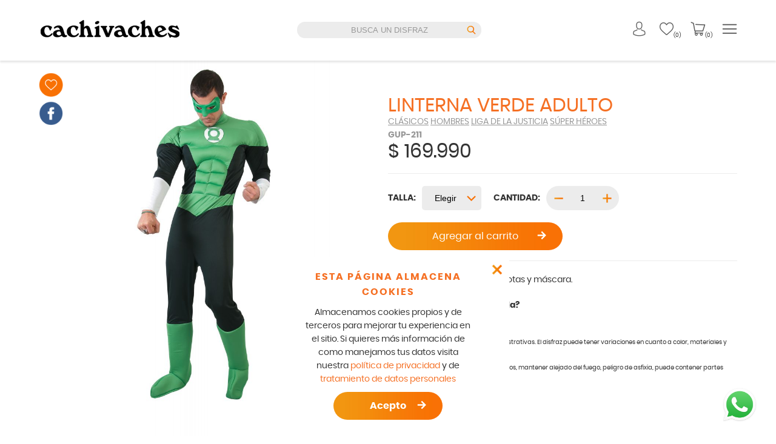

--- FILE ---
content_type: text/html; charset=UTF-8
request_url: https://www.disfracescachivaches.com/disfraz/linterna-verde-adulto/
body_size: 102845
content:
<!doctype html>
<html lang="es" data-ver="20250530">
<head>
		<meta charset="UTF-8" />
	<meta name="viewport" content="width=device-width, initial-scale=1" />
	<link rel="profile" href="https://gmpg.org/xfn/11" />
	<meta name="google-site-verification" content="wCLXJcHsP2qv9_gJS5MTRCTrCrBaCiqk4oaRaEOgERg" />
	<title>Linterna Verde Adulto &#8211; Disfraces Cachivaches</title>
	<script type="text/javascript">function theChampLoadEvent(e){var t=window.onload;if(typeof window.onload!="function"){window.onload=e}else{window.onload=function(){t();e()}}}</script>
		<script type="text/javascript">var theChampDefaultLang = 'es_ES', theChampCloseIconPath = 'https://www.disfracescachivaches.com/wp-content/plugins/super-socializer/images/close.png';</script>
		<script>var theChampSiteUrl = 'https://www.disfracescachivaches.com', theChampVerified = 0, theChampEmailPopup = 0, heateorSsMoreSharePopupSearchText = 'Search';</script>
			<script>var theChampLoadingImgPath = 'https://www.disfracescachivaches.com/wp-content/plugins/super-socializer/images/ajax_loader.gif'; var theChampAjaxUrl = 'https://www.disfracescachivaches.com/wp-admin/admin-ajax.php'; var theChampRedirectionUrl = 'https://www.disfracescachivaches.com/disfraz/linterna-verde-adulto/'; var theChampRegRedirectionUrl = 'https://www.disfracescachivaches.com/disfraz/linterna-verde-adulto/'; </script>
				<script> var theChampFBKey = '139861584741095', theChampSameTabLogin = '1', theChampVerified = 0; var theChampAjaxUrl = 'https://www.disfracescachivaches.com/wp-admin/admin-ajax.php'; var theChampPopupTitle = ''; var theChampEmailPopup = 0; var theChampEmailAjaxUrl = 'https://www.disfracescachivaches.com/wp-admin/admin-ajax.php'; var theChampEmailPopupTitle = ''; var theChampEmailPopupErrorMsg = ''; var theChampEmailPopupUniqueId = ''; var theChampEmailPopupVerifyMessage = ''; var theChampSteamAuthUrl = ""; var theChampCurrentPageUrl = 'https%3A%2F%2Fwww.disfracescachivaches.com%2Fdisfraz%2Flinterna-verde-adulto%2F';  var heateorMSEnabled = 0, theChampTwitterAuthUrl = theChampSiteUrl + "?SuperSocializerAuth=Twitter&super_socializer_redirect_to=" + theChampCurrentPageUrl, theChampLineAuthUrl = theChampSiteUrl + "?SuperSocializerAuth=Line&super_socializer_redirect_to=" + theChampCurrentPageUrl, theChampLiveAuthUrl = theChampSiteUrl + "?SuperSocializerAuth=Live&super_socializer_redirect_to=" + theChampCurrentPageUrl, theChampFacebookAuthUrl = theChampSiteUrl + "?SuperSocializerAuth=Facebook&super_socializer_redirect_to=" + theChampCurrentPageUrl, theChampYahooAuthUrl = theChampSiteUrl + "?SuperSocializerAuth=Yahoo&super_socializer_redirect_to=" + theChampCurrentPageUrl, theChampGoogleAuthUrl = theChampSiteUrl + "?SuperSocializerAuth=Google&super_socializer_redirect_to=" + theChampCurrentPageUrl, theChampYoutubeAuthUrl = theChampSiteUrl + "?SuperSocializerAuth=Youtube&super_socializer_redirect_to=" + theChampCurrentPageUrl, theChampVkontakteAuthUrl = theChampSiteUrl + "?SuperSocializerAuth=Vkontakte&super_socializer_redirect_to=" + theChampCurrentPageUrl, theChampLinkedinAuthUrl = theChampSiteUrl + "?SuperSocializerAuth=Linkedin&super_socializer_redirect_to=" + theChampCurrentPageUrl, theChampInstagramAuthUrl = theChampSiteUrl + "?SuperSocializerAuth=Instagram&super_socializer_redirect_to=" + theChampCurrentPageUrl, theChampWordpressAuthUrl = theChampSiteUrl + "?SuperSocializerAuth=Wordpress&super_socializer_redirect_to=" + theChampCurrentPageUrl, theChampDribbbleAuthUrl = theChampSiteUrl + "?SuperSocializerAuth=Dribbble&super_socializer_redirect_to=" + theChampCurrentPageUrl, theChampGithubAuthUrl = theChampSiteUrl + "?SuperSocializerAuth=Github&super_socializer_redirect_to=" + theChampCurrentPageUrl, theChampSpotifyAuthUrl = theChampSiteUrl + "?SuperSocializerAuth=Spotify&super_socializer_redirect_to=" + theChampCurrentPageUrl, theChampKakaoAuthUrl = theChampSiteUrl + "?SuperSocializerAuth=Kakao&super_socializer_redirect_to=" + theChampCurrentPageUrl, theChampTwitchAuthUrl = theChampSiteUrl + "?SuperSocializerAuth=Twitch&super_socializer_redirect_to=" + theChampCurrentPageUrl, theChampRedditAuthUrl = theChampSiteUrl + "?SuperSocializerAuth=Reddit&super_socializer_redirect_to=" + theChampCurrentPageUrl, theChampDisqusAuthUrl = theChampSiteUrl + "?SuperSocializerAuth=Disqus&super_socializer_redirect_to=" + theChampCurrentPageUrl, theChampDropboxAuthUrl = theChampSiteUrl + "?SuperSocializerAuth=Dropbox&super_socializer_redirect_to=" + theChampCurrentPageUrl, theChampFoursquareAuthUrl = theChampSiteUrl + "?SuperSocializerAuth=Foursquare&super_socializer_redirect_to=" + theChampCurrentPageUrl, theChampAmazonAuthUrl = theChampSiteUrl + "?SuperSocializerAuth=Amazon&super_socializer_redirect_to=" + theChampCurrentPageUrl, theChampStackoverflowAuthUrl = theChampSiteUrl + "?SuperSocializerAuth=Stackoverflow&super_socializer_redirect_to=" + theChampCurrentPageUrl, theChampDiscordAuthUrl = theChampSiteUrl + "?SuperSocializerAuth=Discord&super_socializer_redirect_to=" + theChampCurrentPageUrl, theChampMailruAuthUrl = theChampSiteUrl + "?SuperSocializerAuth=Mailru&super_socializer_redirect_to=" + theChampCurrentPageUrl, theChampYandexAuthUrl = theChampSiteUrl + "?SuperSocializerAuth=Yandex&super_socializer_redirect_to=" + theChampCurrentPageUrl; theChampOdnoklassnikiAuthUrl = theChampSiteUrl + "?SuperSocializerAuth=Odnoklassniki&super_socializer_redirect_to=" + theChampCurrentPageUrl;</script>
			<style type="text/css">
						.the_champ_button_instagram span.the_champ_svg,a.the_champ_instagram span.the_champ_svg{background:radial-gradient(circle at 30% 107%,#fdf497 0,#fdf497 5%,#fd5949 45%,#d6249f 60%,#285aeb 90%)}
					.the_champ_horizontal_sharing .the_champ_svg,.heateor_ss_standard_follow_icons_container .the_champ_svg{
					color: #fff;
				border-width: 0px;
		border-style: solid;
		border-color: transparent;
	}
		.the_champ_horizontal_sharing .theChampTCBackground{
		color:#666;
	}
		.the_champ_horizontal_sharing span.the_champ_svg:hover,.heateor_ss_standard_follow_icons_container span.the_champ_svg:hover{
				border-color: transparent;
	}
		.the_champ_vertical_sharing span.the_champ_svg,.heateor_ss_floating_follow_icons_container span.the_champ_svg{
					color: #fff;
				border-width: 0px;
		border-style: solid;
		border-color: transparent;
	}
		.the_champ_vertical_sharing .theChampTCBackground{
		color:#666;
	}
		.the_champ_vertical_sharing span.the_champ_svg:hover,.heateor_ss_floating_follow_icons_container span.the_champ_svg:hover{
						border-color: transparent;
		}
	@media screen and (max-width:783px){.the_champ_vertical_sharing{display:none!important}}div.heateor_ss_mobile_footer{display:none;}@media screen and (max-width:783px){div.the_champ_bottom_sharing div.the_champ_sharing_ul .theChampTCBackground{width:100%!important;background-color:white}div.the_champ_bottom_sharing{width:100%!important;left:0!important;}div.the_champ_bottom_sharing a{width:11.111111111111% !important;margin:0!important;padding:0!important;}div.the_champ_bottom_sharing .the_champ_svg{width:100%!important;}div.the_champ_bottom_sharing div.theChampTotalShareCount{font-size:.7em!important;line-height:28px!important}div.the_champ_bottom_sharing div.theChampTotalShareText{font-size:.5em!important;line-height:0px!important}div.heateor_ss_mobile_footer{display:block;height:40px;}.the_champ_bottom_sharing{padding:0!important;display:block!important;width: auto!important;bottom:-2px!important;top: auto!important;}.the_champ_bottom_sharing .the_champ_square_count{line-height: inherit;}.the_champ_bottom_sharing .theChampSharingArrow{display:none;}.the_champ_bottom_sharing .theChampTCBackground{margin-right: 1.1em !important}}div.the_champ_social_login_title,div.the_champ_login_container{text-align:center}ul.the_champ_login_ul{width:100%;text-align:center;}div.the_champ_login_container ul.the_champ_login_ul li{float:none!important;display:inline-block;}</style>
	<meta name='robots' content='max-image-preview:large' />
	<style>img:is([sizes="auto" i], [sizes^="auto," i]) { contain-intrinsic-size: 3000px 1500px }</style>
	<link rel='dns-prefetch' href='//www.disfracescachivaches.com' />
<script type="text/javascript">
/* <![CDATA[ */
window._wpemojiSettings = {"baseUrl":"https:\/\/s.w.org\/images\/core\/emoji\/16.0.1\/72x72\/","ext":".png","svgUrl":"https:\/\/s.w.org\/images\/core\/emoji\/16.0.1\/svg\/","svgExt":".svg","source":{"concatemoji":"https:\/\/www.disfracescachivaches.com\/wp-includes\/js\/wp-emoji-release.min.js?ver=6.8.2"}};
/*! This file is auto-generated */
!function(s,n){var o,i,e;function c(e){try{var t={supportTests:e,timestamp:(new Date).valueOf()};sessionStorage.setItem(o,JSON.stringify(t))}catch(e){}}function p(e,t,n){e.clearRect(0,0,e.canvas.width,e.canvas.height),e.fillText(t,0,0);var t=new Uint32Array(e.getImageData(0,0,e.canvas.width,e.canvas.height).data),a=(e.clearRect(0,0,e.canvas.width,e.canvas.height),e.fillText(n,0,0),new Uint32Array(e.getImageData(0,0,e.canvas.width,e.canvas.height).data));return t.every(function(e,t){return e===a[t]})}function u(e,t){e.clearRect(0,0,e.canvas.width,e.canvas.height),e.fillText(t,0,0);for(var n=e.getImageData(16,16,1,1),a=0;a<n.data.length;a++)if(0!==n.data[a])return!1;return!0}function f(e,t,n,a){switch(t){case"flag":return n(e,"\ud83c\udff3\ufe0f\u200d\u26a7\ufe0f","\ud83c\udff3\ufe0f\u200b\u26a7\ufe0f")?!1:!n(e,"\ud83c\udde8\ud83c\uddf6","\ud83c\udde8\u200b\ud83c\uddf6")&&!n(e,"\ud83c\udff4\udb40\udc67\udb40\udc62\udb40\udc65\udb40\udc6e\udb40\udc67\udb40\udc7f","\ud83c\udff4\u200b\udb40\udc67\u200b\udb40\udc62\u200b\udb40\udc65\u200b\udb40\udc6e\u200b\udb40\udc67\u200b\udb40\udc7f");case"emoji":return!a(e,"\ud83e\udedf")}return!1}function g(e,t,n,a){var r="undefined"!=typeof WorkerGlobalScope&&self instanceof WorkerGlobalScope?new OffscreenCanvas(300,150):s.createElement("canvas"),o=r.getContext("2d",{willReadFrequently:!0}),i=(o.textBaseline="top",o.font="600 32px Arial",{});return e.forEach(function(e){i[e]=t(o,e,n,a)}),i}function t(e){var t=s.createElement("script");t.src=e,t.defer=!0,s.head.appendChild(t)}"undefined"!=typeof Promise&&(o="wpEmojiSettingsSupports",i=["flag","emoji"],n.supports={everything:!0,everythingExceptFlag:!0},e=new Promise(function(e){s.addEventListener("DOMContentLoaded",e,{once:!0})}),new Promise(function(t){var n=function(){try{var e=JSON.parse(sessionStorage.getItem(o));if("object"==typeof e&&"number"==typeof e.timestamp&&(new Date).valueOf()<e.timestamp+604800&&"object"==typeof e.supportTests)return e.supportTests}catch(e){}return null}();if(!n){if("undefined"!=typeof Worker&&"undefined"!=typeof OffscreenCanvas&&"undefined"!=typeof URL&&URL.createObjectURL&&"undefined"!=typeof Blob)try{var e="postMessage("+g.toString()+"("+[JSON.stringify(i),f.toString(),p.toString(),u.toString()].join(",")+"));",a=new Blob([e],{type:"text/javascript"}),r=new Worker(URL.createObjectURL(a),{name:"wpTestEmojiSupports"});return void(r.onmessage=function(e){c(n=e.data),r.terminate(),t(n)})}catch(e){}c(n=g(i,f,p,u))}t(n)}).then(function(e){for(var t in e)n.supports[t]=e[t],n.supports.everything=n.supports.everything&&n.supports[t],"flag"!==t&&(n.supports.everythingExceptFlag=n.supports.everythingExceptFlag&&n.supports[t]);n.supports.everythingExceptFlag=n.supports.everythingExceptFlag&&!n.supports.flag,n.DOMReady=!1,n.readyCallback=function(){n.DOMReady=!0}}).then(function(){return e}).then(function(){var e;n.supports.everything||(n.readyCallback(),(e=n.source||{}).concatemoji?t(e.concatemoji):e.wpemoji&&e.twemoji&&(t(e.twemoji),t(e.wpemoji)))}))}((window,document),window._wpemojiSettings);
/* ]]> */
</script>
<style id='wp-emoji-styles-inline-css' type='text/css'>

	img.wp-smiley, img.emoji {
		display: inline !important;
		border: none !important;
		box-shadow: none !important;
		height: 1em !important;
		width: 1em !important;
		margin: 0 0.07em !important;
		vertical-align: -0.1em !important;
		background: none !important;
		padding: 0 !important;
	}
</style>
<link rel='stylesheet' id='wp-block-library-css' href='https://www.disfracescachivaches.com/wp-includes/css/dist/block-library/style.min.css?ver=6.8.2' type='text/css' media='all' />
<style id='classic-theme-styles-inline-css' type='text/css'>
/*! This file is auto-generated */
.wp-block-button__link{color:#fff;background-color:#32373c;border-radius:9999px;box-shadow:none;text-decoration:none;padding:calc(.667em + 2px) calc(1.333em + 2px);font-size:1.125em}.wp-block-file__button{background:#32373c;color:#fff;text-decoration:none}
</style>
<style id='global-styles-inline-css' type='text/css'>
:root{--wp--preset--aspect-ratio--square: 1;--wp--preset--aspect-ratio--4-3: 4/3;--wp--preset--aspect-ratio--3-4: 3/4;--wp--preset--aspect-ratio--3-2: 3/2;--wp--preset--aspect-ratio--2-3: 2/3;--wp--preset--aspect-ratio--16-9: 16/9;--wp--preset--aspect-ratio--9-16: 9/16;--wp--preset--color--black: #000000;--wp--preset--color--cyan-bluish-gray: #abb8c3;--wp--preset--color--white: #ffffff;--wp--preset--color--pale-pink: #f78da7;--wp--preset--color--vivid-red: #cf2e2e;--wp--preset--color--luminous-vivid-orange: #ff6900;--wp--preset--color--luminous-vivid-amber: #fcb900;--wp--preset--color--light-green-cyan: #7bdcb5;--wp--preset--color--vivid-green-cyan: #00d084;--wp--preset--color--pale-cyan-blue: #8ed1fc;--wp--preset--color--vivid-cyan-blue: #0693e3;--wp--preset--color--vivid-purple: #9b51e0;--wp--preset--gradient--vivid-cyan-blue-to-vivid-purple: linear-gradient(135deg,rgba(6,147,227,1) 0%,rgb(155,81,224) 100%);--wp--preset--gradient--light-green-cyan-to-vivid-green-cyan: linear-gradient(135deg,rgb(122,220,180) 0%,rgb(0,208,130) 100%);--wp--preset--gradient--luminous-vivid-amber-to-luminous-vivid-orange: linear-gradient(135deg,rgba(252,185,0,1) 0%,rgba(255,105,0,1) 100%);--wp--preset--gradient--luminous-vivid-orange-to-vivid-red: linear-gradient(135deg,rgba(255,105,0,1) 0%,rgb(207,46,46) 100%);--wp--preset--gradient--very-light-gray-to-cyan-bluish-gray: linear-gradient(135deg,rgb(238,238,238) 0%,rgb(169,184,195) 100%);--wp--preset--gradient--cool-to-warm-spectrum: linear-gradient(135deg,rgb(74,234,220) 0%,rgb(151,120,209) 20%,rgb(207,42,186) 40%,rgb(238,44,130) 60%,rgb(251,105,98) 80%,rgb(254,248,76) 100%);--wp--preset--gradient--blush-light-purple: linear-gradient(135deg,rgb(255,206,236) 0%,rgb(152,150,240) 100%);--wp--preset--gradient--blush-bordeaux: linear-gradient(135deg,rgb(254,205,165) 0%,rgb(254,45,45) 50%,rgb(107,0,62) 100%);--wp--preset--gradient--luminous-dusk: linear-gradient(135deg,rgb(255,203,112) 0%,rgb(199,81,192) 50%,rgb(65,88,208) 100%);--wp--preset--gradient--pale-ocean: linear-gradient(135deg,rgb(255,245,203) 0%,rgb(182,227,212) 50%,rgb(51,167,181) 100%);--wp--preset--gradient--electric-grass: linear-gradient(135deg,rgb(202,248,128) 0%,rgb(113,206,126) 100%);--wp--preset--gradient--midnight: linear-gradient(135deg,rgb(2,3,129) 0%,rgb(40,116,252) 100%);--wp--preset--font-size--small: 13px;--wp--preset--font-size--medium: 20px;--wp--preset--font-size--large: 36px;--wp--preset--font-size--x-large: 42px;--wp--preset--spacing--20: 0.44rem;--wp--preset--spacing--30: 0.67rem;--wp--preset--spacing--40: 1rem;--wp--preset--spacing--50: 1.5rem;--wp--preset--spacing--60: 2.25rem;--wp--preset--spacing--70: 3.38rem;--wp--preset--spacing--80: 5.06rem;--wp--preset--shadow--natural: 6px 6px 9px rgba(0, 0, 0, 0.2);--wp--preset--shadow--deep: 12px 12px 50px rgba(0, 0, 0, 0.4);--wp--preset--shadow--sharp: 6px 6px 0px rgba(0, 0, 0, 0.2);--wp--preset--shadow--outlined: 6px 6px 0px -3px rgba(255, 255, 255, 1), 6px 6px rgba(0, 0, 0, 1);--wp--preset--shadow--crisp: 6px 6px 0px rgba(0, 0, 0, 1);}:where(.is-layout-flex){gap: 0.5em;}:where(.is-layout-grid){gap: 0.5em;}body .is-layout-flex{display: flex;}.is-layout-flex{flex-wrap: wrap;align-items: center;}.is-layout-flex > :is(*, div){margin: 0;}body .is-layout-grid{display: grid;}.is-layout-grid > :is(*, div){margin: 0;}:where(.wp-block-columns.is-layout-flex){gap: 2em;}:where(.wp-block-columns.is-layout-grid){gap: 2em;}:where(.wp-block-post-template.is-layout-flex){gap: 1.25em;}:where(.wp-block-post-template.is-layout-grid){gap: 1.25em;}.has-black-color{color: var(--wp--preset--color--black) !important;}.has-cyan-bluish-gray-color{color: var(--wp--preset--color--cyan-bluish-gray) !important;}.has-white-color{color: var(--wp--preset--color--white) !important;}.has-pale-pink-color{color: var(--wp--preset--color--pale-pink) !important;}.has-vivid-red-color{color: var(--wp--preset--color--vivid-red) !important;}.has-luminous-vivid-orange-color{color: var(--wp--preset--color--luminous-vivid-orange) !important;}.has-luminous-vivid-amber-color{color: var(--wp--preset--color--luminous-vivid-amber) !important;}.has-light-green-cyan-color{color: var(--wp--preset--color--light-green-cyan) !important;}.has-vivid-green-cyan-color{color: var(--wp--preset--color--vivid-green-cyan) !important;}.has-pale-cyan-blue-color{color: var(--wp--preset--color--pale-cyan-blue) !important;}.has-vivid-cyan-blue-color{color: var(--wp--preset--color--vivid-cyan-blue) !important;}.has-vivid-purple-color{color: var(--wp--preset--color--vivid-purple) !important;}.has-black-background-color{background-color: var(--wp--preset--color--black) !important;}.has-cyan-bluish-gray-background-color{background-color: var(--wp--preset--color--cyan-bluish-gray) !important;}.has-white-background-color{background-color: var(--wp--preset--color--white) !important;}.has-pale-pink-background-color{background-color: var(--wp--preset--color--pale-pink) !important;}.has-vivid-red-background-color{background-color: var(--wp--preset--color--vivid-red) !important;}.has-luminous-vivid-orange-background-color{background-color: var(--wp--preset--color--luminous-vivid-orange) !important;}.has-luminous-vivid-amber-background-color{background-color: var(--wp--preset--color--luminous-vivid-amber) !important;}.has-light-green-cyan-background-color{background-color: var(--wp--preset--color--light-green-cyan) !important;}.has-vivid-green-cyan-background-color{background-color: var(--wp--preset--color--vivid-green-cyan) !important;}.has-pale-cyan-blue-background-color{background-color: var(--wp--preset--color--pale-cyan-blue) !important;}.has-vivid-cyan-blue-background-color{background-color: var(--wp--preset--color--vivid-cyan-blue) !important;}.has-vivid-purple-background-color{background-color: var(--wp--preset--color--vivid-purple) !important;}.has-black-border-color{border-color: var(--wp--preset--color--black) !important;}.has-cyan-bluish-gray-border-color{border-color: var(--wp--preset--color--cyan-bluish-gray) !important;}.has-white-border-color{border-color: var(--wp--preset--color--white) !important;}.has-pale-pink-border-color{border-color: var(--wp--preset--color--pale-pink) !important;}.has-vivid-red-border-color{border-color: var(--wp--preset--color--vivid-red) !important;}.has-luminous-vivid-orange-border-color{border-color: var(--wp--preset--color--luminous-vivid-orange) !important;}.has-luminous-vivid-amber-border-color{border-color: var(--wp--preset--color--luminous-vivid-amber) !important;}.has-light-green-cyan-border-color{border-color: var(--wp--preset--color--light-green-cyan) !important;}.has-vivid-green-cyan-border-color{border-color: var(--wp--preset--color--vivid-green-cyan) !important;}.has-pale-cyan-blue-border-color{border-color: var(--wp--preset--color--pale-cyan-blue) !important;}.has-vivid-cyan-blue-border-color{border-color: var(--wp--preset--color--vivid-cyan-blue) !important;}.has-vivid-purple-border-color{border-color: var(--wp--preset--color--vivid-purple) !important;}.has-vivid-cyan-blue-to-vivid-purple-gradient-background{background: var(--wp--preset--gradient--vivid-cyan-blue-to-vivid-purple) !important;}.has-light-green-cyan-to-vivid-green-cyan-gradient-background{background: var(--wp--preset--gradient--light-green-cyan-to-vivid-green-cyan) !important;}.has-luminous-vivid-amber-to-luminous-vivid-orange-gradient-background{background: var(--wp--preset--gradient--luminous-vivid-amber-to-luminous-vivid-orange) !important;}.has-luminous-vivid-orange-to-vivid-red-gradient-background{background: var(--wp--preset--gradient--luminous-vivid-orange-to-vivid-red) !important;}.has-very-light-gray-to-cyan-bluish-gray-gradient-background{background: var(--wp--preset--gradient--very-light-gray-to-cyan-bluish-gray) !important;}.has-cool-to-warm-spectrum-gradient-background{background: var(--wp--preset--gradient--cool-to-warm-spectrum) !important;}.has-blush-light-purple-gradient-background{background: var(--wp--preset--gradient--blush-light-purple) !important;}.has-blush-bordeaux-gradient-background{background: var(--wp--preset--gradient--blush-bordeaux) !important;}.has-luminous-dusk-gradient-background{background: var(--wp--preset--gradient--luminous-dusk) !important;}.has-pale-ocean-gradient-background{background: var(--wp--preset--gradient--pale-ocean) !important;}.has-electric-grass-gradient-background{background: var(--wp--preset--gradient--electric-grass) !important;}.has-midnight-gradient-background{background: var(--wp--preset--gradient--midnight) !important;}.has-small-font-size{font-size: var(--wp--preset--font-size--small) !important;}.has-medium-font-size{font-size: var(--wp--preset--font-size--medium) !important;}.has-large-font-size{font-size: var(--wp--preset--font-size--large) !important;}.has-x-large-font-size{font-size: var(--wp--preset--font-size--x-large) !important;}
:where(.wp-block-post-template.is-layout-flex){gap: 1.25em;}:where(.wp-block-post-template.is-layout-grid){gap: 1.25em;}
:where(.wp-block-columns.is-layout-flex){gap: 2em;}:where(.wp-block-columns.is-layout-grid){gap: 2em;}
:root :where(.wp-block-pullquote){font-size: 1.5em;line-height: 1.6;}
</style>
<link rel='stylesheet' id='probance-newsletter-style-css' href='https://www.disfracescachivaches.com/wp-content/plugins/probance-optin/assets/newsletter-form-css.css?ver=6.8.2' type='text/css' media='all' />
<style id='probance-newsletter-style-inline-css' type='text/css'>
.p-nlform-maintitle {}
    .p-nlform-subtitle {}
    input.p-nlform-fname-input{}
    input.p-nlform-fname-input:hover{}
    input.p-nlform-fname-input:focus{}
    label.p-nlform-fname-label{}
    input.p-nlform-birthday-input{}
    input.p-nlform-birthday-input:hover{}
    input.p-nlform-birthday-input:focus{}
    label.p-nlform-birthday-label{}
    input.p-nlform-gender-input{}
    input.p-nlform-gender-input:hover{}
    input.p-nlform-gender-input:focus{}
    label.p-nlform-gender-label{}
    input.p-nlform-language-input{}
    input.p-nlform-language-input:hover{}
    input.p-nlform-language-input:focus{}
    label.p-nlform-language-label{}
    input.p-nlform-lname-input{}
    input.p-nlform-lname-input:hover{}
    input.p-nlform-lname-input:focus{}
    label.p-nlform-lname-label{}
    input.p-nlform-email-input{}
    input.p-nlform-email-input:hover{}
    input.p-nlform-email-input:focus{}
    label.p-nlform-email-label{}
    input.p-nlform-btn-input{}
    input.p-nlform-btn-input:hover{}
    input.p-nlform-btn-input:focus{}
    span.probance_msg_wrong_fname{color:red; font-size: 12px;}
    span.probance_msg_wrong_lname{color:red; font-size: 12px;}
    span.probance_msg_wrong_gender{color:red; font-size: 12px;}
    span.probance_msg_wrong_language{color:red; font-size: 12px;}
    span.probance_msg_wrong_birthday{color:red; font-size: 12px;}
    span.probance_msg_wrong_email, span.probance_msg_empty_email{color:red; font-size: 12px;}
    p.probance_message_submit{}
</style>
<link rel='stylesheet' id='woocommerce-layout-css' href='https://www.disfracescachivaches.com/wp-content/plugins/woocommerce/assets/css/woocommerce-layout.css?ver=10.0.4' type='text/css' media='all' />
<link rel='stylesheet' id='woocommerce-smallscreen-css' href='https://www.disfracescachivaches.com/wp-content/plugins/woocommerce/assets/css/woocommerce-smallscreen.css?ver=10.0.4' type='text/css' media='only screen and (max-width: 768px)' />
<link rel='stylesheet' id='woocommerce-general-css' href='https://www.disfracescachivaches.com/wp-content/plugins/woocommerce/assets/css/woocommerce.css?ver=10.0.4' type='text/css' media='all' />
<style id='woocommerce-inline-inline-css' type='text/css'>
.woocommerce form .form-row .required { visibility: visible; }
</style>
<link rel='stylesheet' id='brands-styles-css' href='https://www.disfracescachivaches.com/wp-content/plugins/woocommerce/assets/css/brands.css?ver=10.0.4' type='text/css' media='all' />
<link rel='stylesheet' id='dashicons-css' href='https://www.disfracescachivaches.com/wp-includes/css/dashicons.min.css?ver=6.8.2' type='text/css' media='all' />
<link rel='stylesheet' id='thickbox-css' href='https://www.disfracescachivaches.com/wp-includes/js/thickbox/thickbox.css?ver=6.8.2' type='text/css' media='all' />
<link rel='stylesheet' id='the_champ_frontend_css-css' href='https://www.disfracescachivaches.com/wp-content/plugins/super-socializer/css/front.css?ver=7.14.3' type='text/css' media='all' />
<script type="text/javascript" src="https://www.disfracescachivaches.com/wp-includes/js/jquery/jquery.min.js?ver=3.7.1" id="jquery-core-js"></script>
<script type="text/javascript" src="https://www.disfracescachivaches.com/wp-includes/js/jquery/jquery-migrate.min.js?ver=3.4.1" id="jquery-migrate-js"></script>
<script type="text/javascript" src="https://www.disfracescachivaches.com/wp-content/plugins/probance-track/js/probance_tracker-min.js?ver=6.8.2" id="probance-tracker-js"></script>
<script type="text/javascript" id="probance-visit-js-extra">
/* <![CDATA[ */
var probance_visit_vars = {"token":"yuPuAdi4r1YHQmH","pid":"407","psku":"GUP-211","email":"","infra":"wt1.probance.ca","prefix":"","sku":"","debug":"1"};
/* ]]> */
</script>
<script type="text/javascript" src="https://www.disfracescachivaches.com/wp-content/plugins/probance-track/js/probance_visit.js?ver=6.8.2" id="probance-visit-js"></script>
<script type="text/javascript" id="probance-ajax-cart-js-extra">
/* <![CDATA[ */
var probance_ajax_cart_vars = {"token":"yuPuAdi4r1YHQmH","email":"","infra":"wt1.probance.ca","prefix":"","customevent":"custom_addToCart","sku":"","debug":"1"};
/* ]]> */
</script>
<script type="text/javascript" src="https://www.disfracescachivaches.com/wp-content/plugins/probance-track/js/probance_ajax_cart.js?ver=6.8.2" id="probance-ajax-cart-js"></script>
<script type="text/javascript" id="probance-cart-js-extra">
/* <![CDATA[ */
var probance_cart_vars = {"token":"yuPuAdi4r1YHQmH","pid":"407","ptype":"variable","psku":"GUP-211","email":"","infra":"wt1.probance.ca","prefix":"","customclass":"","sku":"","debug":"1","ajaxurl":"https:\/\/www.disfracescachivaches.com\/wp-admin\/admin-ajax.php"};
/* ]]> */
</script>
<script type="text/javascript" src="https://www.disfracescachivaches.com/wp-content/plugins/probance-track/js/probance_cart.js?ver=6.8.2" id="probance-cart-js"></script>
<script type="text/javascript" src="https://www.disfracescachivaches.com/wp-content/plugins/woocommerce/assets/js/jquery-blockui/jquery.blockUI.min.js?ver=2.7.0-wc.10.0.4" id="jquery-blockui-js" defer="defer" data-wp-strategy="defer"></script>
<script type="text/javascript" id="wc-add-to-cart-js-extra">
/* <![CDATA[ */
var wc_add_to_cart_params = {"ajax_url":"\/wp-admin\/admin-ajax.php","wc_ajax_url":"\/?wc-ajax=%%endpoint%%","i18n_view_cart":"Ver carrito","cart_url":"https:\/\/www.disfracescachivaches.com\/carrito\/","is_cart":"","cart_redirect_after_add":"no"};
/* ]]> */
</script>
<script type="text/javascript" src="https://www.disfracescachivaches.com/wp-content/plugins/woocommerce/assets/js/frontend/add-to-cart.min.js?ver=10.0.4" id="wc-add-to-cart-js" defer="defer" data-wp-strategy="defer"></script>
<script type="text/javascript" id="wc-single-product-js-extra">
/* <![CDATA[ */
var wc_single_product_params = {"i18n_required_rating_text":"Por favor elige una puntuaci\u00f3n","i18n_rating_options":["1 de 5 estrellas","2 de 5 estrellas","3 de 5 estrellas","4 de 5 estrellas","5 de 5 estrellas"],"i18n_product_gallery_trigger_text":"Ver galer\u00eda de im\u00e1genes a pantalla completa","review_rating_required":"yes","flexslider":{"rtl":false,"animation":"slide","smoothHeight":true,"directionNav":false,"controlNav":"thumbnails","slideshow":false,"animationSpeed":500,"animationLoop":false,"allowOneSlide":false},"zoom_enabled":"","zoom_options":[],"photoswipe_enabled":"","photoswipe_options":{"shareEl":false,"closeOnScroll":false,"history":false,"hideAnimationDuration":0,"showAnimationDuration":0},"flexslider_enabled":""};
/* ]]> */
</script>
<script type="text/javascript" src="https://www.disfracescachivaches.com/wp-content/plugins/woocommerce/assets/js/frontend/single-product.min.js?ver=10.0.4" id="wc-single-product-js" defer="defer" data-wp-strategy="defer"></script>
<script type="text/javascript" src="https://www.disfracescachivaches.com/wp-content/plugins/woocommerce/assets/js/js-cookie/js.cookie.min.js?ver=2.1.4-wc.10.0.4" id="js-cookie-js" defer="defer" data-wp-strategy="defer"></script>
<script type="text/javascript" id="woocommerce-js-extra">
/* <![CDATA[ */
var woocommerce_params = {"ajax_url":"\/wp-admin\/admin-ajax.php","wc_ajax_url":"\/?wc-ajax=%%endpoint%%","i18n_password_show":"Mostrar contrase\u00f1a","i18n_password_hide":"Ocultar contrase\u00f1a"};
/* ]]> */
</script>
<script type="text/javascript" src="https://www.disfracescachivaches.com/wp-content/plugins/woocommerce/assets/js/frontend/woocommerce.min.js?ver=10.0.4" id="woocommerce-js" defer="defer" data-wp-strategy="defer"></script>
<script type="text/javascript" src="https://www.disfracescachivaches.com/wp-includes/js/dist/hooks.min.js?ver=4d63a3d491d11ffd8ac6" id="wp-hooks-js"></script>
<script type="text/javascript" id="wpm-js-extra">
/* <![CDATA[ */
var wpm = {"ajax_url":"https:\/\/www.disfracescachivaches.com\/wp-admin\/admin-ajax.php","root":"https:\/\/www.disfracescachivaches.com\/wp-json\/","nonce_wp_rest":"a2258c5f7c","nonce_ajax":"63d7490649"};
/* ]]> */
</script>
<script type="text/javascript" src="https://www.disfracescachivaches.com/wp-content/plugins/woocommerce-google-adwords-conversion-tracking-tag/js/public/wpm-public.p1.min.js?ver=1.49.1" id="wpm-js"></script>
<link rel="https://api.w.org/" href="https://www.disfracescachivaches.com/wp-json/" /><link rel="alternate" title="JSON" type="application/json" href="https://www.disfracescachivaches.com/wp-json/wp/v2/product/407" /><link rel="EditURI" type="application/rsd+xml" title="RSD" href="https://www.disfracescachivaches.com/xmlrpc.php?rsd" />
<meta name="generator" content="WordPress 6.8.2" />
<meta name="generator" content="WooCommerce 10.0.4" />
<link rel="canonical" href="https://www.disfracescachivaches.com/disfraz/linterna-verde-adulto/" />
<link rel='shortlink' href='https://www.disfracescachivaches.com/?p=407' />
<link rel="alternate" title="oEmbed (JSON)" type="application/json+oembed" href="https://www.disfracescachivaches.com/wp-json/oembed/1.0/embed?url=https%3A%2F%2Fwww.disfracescachivaches.com%2Fdisfraz%2Flinterna-verde-adulto%2F" />
<link rel="alternate" title="oEmbed (XML)" type="text/xml+oembed" href="https://www.disfracescachivaches.com/wp-json/oembed/1.0/embed?url=https%3A%2F%2Fwww.disfracescachivaches.com%2Fdisfraz%2Flinterna-verde-adulto%2F&#038;format=xml" />
<meta name="facebook-domain-verification" content="xqsxxr4a37gr7kwy1juugz0lya64dk" />
<!-- This website runs the Product Feed PRO for WooCommerce by AdTribes.io plugin - version woocommercesea_option_installed_version -->
	<noscript><style>.woocommerce-product-gallery{ opacity: 1 !important; }</style></noscript>
	
<!-- START Pixel Manager for WooCommerce -->

		<script>

			window.wpmDataLayer = window.wpmDataLayer || {};
			window.wpmDataLayer = Object.assign(window.wpmDataLayer, {"cart":{},"cart_item_keys":{},"version":{"number":"1.49.1","pro":false,"eligible_for_updates":false,"distro":"fms","beta":false,"show":true},"pixels":{"google":{"linker":{"settings":null},"user_id":false,"ads":{"conversion_ids":{"AW-867801981":"l2ysCIyv1eIBEP225p0D"},"dynamic_remarketing":{"status":true,"id_type":"post_id","send_events_with_parent_ids":true},"google_business_vertical":"retail","phone_conversion_number":"","phone_conversion_label":""},"tag_id":"AW-867801981","tag_gateway":{"measurement_path":""},"tcf_support":false,"consent_mode":{"is_active":true,"wait_for_update":500,"ads_data_redaction":false,"url_passthrough":true}}},"shop":{"list_name":"Product | Linterna Verde Adulto","list_id":"product_linterna-verde-adulto","page_type":"product","product_type":"variable","currency":"COP","selectors":{"addToCart":[],"beginCheckout":[]},"order_duplication_prevention":true,"view_item_list_trigger":{"test_mode":false,"background_color":"green","opacity":0.5,"repeat":true,"timeout":1000,"threshold":0.8},"variations_output":true,"session_active":false},"page":{"id":407,"title":"Linterna Verde Adulto","type":"product","categories":[],"parent":{"id":0,"title":"Linterna Verde Adulto","type":"product","categories":[]}},"general":{"user_logged_in":false,"scroll_tracking_thresholds":[],"page_id":407,"exclude_domains":[],"server_2_server":{"active":false,"ip_exclude_list":[],"pageview_event_s2s":{"is_active":false,"pixels":[]}},"consent_management":{"explicit_consent":false},"lazy_load_pmw":false}});

		</script>

		
<!-- END Pixel Manager for WooCommerce -->
			<meta name="pm-dataLayer-meta" content="407" class="wpmProductId"
				  data-id="407">
					<script>
			(window.wpmDataLayer = window.wpmDataLayer || {}).products             = window.wpmDataLayer.products || {};
			window.wpmDataLayer.products[407] = {"id":"407","sku":"GUP-211","price":169990,"brand":"","quantity":1,"dyn_r_ids":{"post_id":"407","sku":"GUP-211","gpf":"woocommerce_gpf_407","gla":"gla_407"},"is_variable":true,"type":"variable","name":"Linterna Verde Adulto","category":["Clásicos","HOMBRES","Liga de la Justicia","Súper Héroes"],"is_variation":false};
					</script>
					<meta name="pm-dataLayer-meta" content="1406" class="wpmProductId"
				  data-id="1406">
					<script>
			(window.wpmDataLayer = window.wpmDataLayer || {}).products             = window.wpmDataLayer.products || {};
			window.wpmDataLayer.products[1406] = {"id":"1406","sku":"GUP-211TU","price":169990,"brand":"","quantity":1,"dyn_r_ids":{"post_id":"1406","sku":"GUP-211TU","gpf":"woocommerce_gpf_1406","gla":"gla_1406"},"is_variable":false,"type":"variation","name":"Linterna Verde Adulto","parent_id_dyn_r_ids":{"post_id":"407","sku":"GUP-211","gpf":"woocommerce_gpf_407","gla":"gla_407"},"parent_id":407,"category":["Clásicos","HOMBRES","Liga de la Justicia","Súper Héroes"],"variant":"Talla: u","is_variation":true};
					</script>
				
	<meta name="description" content="Incluye: Enterizo con cubrebotas y máscara. | Disfraz de Linterna Verde Adulta | Green lantern | Liga de la justicia | Justice league | GUP-211" />	
	<meta property="og:title" content="Linterna Verde Adulto | Disfraces Cachivaches" />	
	<meta property="og:description" content="Incluye: Enterizo con cubrebotas y máscara. | Disfraz de Linterna Verde Adulta | Green lantern | Liga de la justicia | Justice league | GUP-211" />		
	<meta property="og:type" content="website" />
	<meta property="og:url" content="https://www.disfracescachivaches.com" />
	<meta property="og:site_name" content="Disfraces Cachivaches" /> 
	<meta property="og:image" content="https://disfracescachivaches.com/images/GUP-211-680x1024.jpg" /> 
		
	<link rel="stylesheet" type="text/css" href="https://www.disfracescachivaches.com/wp-content/themes/cachivaches/js/slick-1.8.1/slick/slick-theme.css"> 
	<link rel="shortcut icon" type="image/png" href="https://www.disfracescachivaches.com/wp-content/themes/cachivaches/images/C.png"/>
	<link rel="stylesheet" type="text/css" href="https://www.disfracescachivaches.com/wp-content/themes/cachivaches/style.css?v=1.00.31">
	
	<link rel="stylesheet" type="text/css" href="https://www.disfracescachivaches.com/wp-content/themes/cachivaches/styles2.css?v=1.00.15">
	
	<link rel="stylesheet" type="text/css" href="https://www.disfracescachivaches.com/wp-content/themes/cachivaches/fonts/stylesheet.css">
    
    <link rel="stylesheet" href="https://www.disfracescachivaches.com/wp-content/themes/cachivaches/libs/owlcarousel/assets/owl.carousel.min.css">
	<link rel="stylesheet" href="https://www.disfracescachivaches.com/wp-content/themes/cachivaches/libs/owlcarousel/assets/owl.theme.default.min.css">

	<link rel="stylesheet" href="https://www.disfracescachivaches.com/wp-content/themes/cachivaches/libs/nouislider/nouislider.min.css">
	 <script src="https://www.google.com/recaptcha/api.js?hl=es" async defer></script>	 
	 
	 
	<!-- Google Tag Manager -->
	<script>(function(w,d,s,l,i){w[l]=w[l]||[];w[l].push({'gtm.start':
	new Date().getTime(),event:'gtm.js'});var f=d.getElementsByTagName(s)[0],
	j=d.createElement(s),dl=l!='dataLayer'?'&l='+l:'';j.async=true;j.src=
	'https://www.googletagmanager.com/gtm.js?id='+i+dl;f.parentNode.insertBefore(j,f);
	})(window,document,'script','dataLayer','GTM-WXT9SDK');</script> 
	<!-- End Google Tag Manager -->
	
	
	 <!-- Hotjar Tracking Code for DISFRACES -->
	<script>
		(function(h,o,t,j,a,r){
			h.hj=h.hj||function(){(h.hj.q=h.hj.q||[]).push(arguments)};
			h._hjSettings={hjid:6474208,hjsv:6};
			a=o.getElementsByTagName('head')[0];
			r=o.createElement('script');r.async=1;
			r.src=t+h._hjSettings.hjid+j+h._hjSettings.hjsv;
			a.appendChild(r);
		})(window,document,'https://static.hotjar.com/c/hotjar-','.js?sv=');
	</script>
	<!-- End Hotjar Tracking Code -->
	
	<!-- BEGIN GOOGLE ANALYTICS CODE -->
	<script async src="https://www.googletagmanager.com/gtag/js?id=G-8BFPQ2CSP4"></script>
	<script>
	  window.dataLayer = window.dataLayer || [];
	  function gtag(){dataLayer.push(arguments);}
	  gtag('js', new Date());

	  gtag('config', 'G-8BFPQ2CSP4');
	</script>
	<!-- END GOOGLE ANALYTICS CODE -->
	
	
<!--- TikTok pixel ----->
<script>
	!function (w, d, t) {
	  w.TiktokAnalyticsObject=t;var ttq=w[t]=w[t]||[];ttq.methods=["page","track","identify","instances","debug","on","off","once","ready","alias","group","enableCookie","disableCookie"],ttq.setAndDefer=function(t,e){t[e]=function(){t.push([e].concat(Array.prototype.slice.call(arguments,0)))}};for(var i=0;i<ttq.methods.length;i++)ttq.setAndDefer(ttq,ttq.methods[i]);ttq.instance=function(t){for(var e=ttq._i[t]||[],n=0;n<ttq.methods.length;n++)ttq.setAndDefer(e,ttq.methods[n]);return e},ttq.load=function(e,n){var i="https://analytics.tiktok.com/i18n/pixel/events.js";ttq._i=ttq._i||{},ttq._i[e]=[],ttq._i[e]._u=i,ttq._t=ttq._t||{},ttq._t[e]=+new Date,ttq._o=ttq._o||{},ttq._o[e]=n||{};var o=document.createElement("script");o.type="text/javascript",o.async=!0,o.src=i+"?sdkid="+e+"&lib="+t;var a=document.getElementsByTagName("script")[0];a.parentNode.insertBefore(o,a)};
	  ttq.load('CKDGT8JC77U7REM9FOQ0');
	  ttq.page();
	}(window, document, 'ttq');
</script>
<!--- End TikTok pixel ----->
	
	
</head>

<body>

	<img src="https://www.disfracescachivaches.com/wp-content/themes/cachivaches/images/logo-blanco.png" class="preloadImg" alt="Logo Dizfraces Cachivaches">
	<img src="https://www.disfracescachivaches.com/wp-content/themes/cachivaches/images/logo-negro.png" class="preloadImg" alt="Logo Dizfraces Cachivaches">
	<img src="https://www.disfracescachivaches.com/wp-content/themes/cachivaches/images/user-blanco.png" class="preloadImg" alt="Usuario Dizfraces Cachivaches">
	<img src="https://www.disfracescachivaches.com/wp-content/themes/cachivaches/images/user-gris.png" class="preloadImg" alt="Usuario Dizfraces Cachivaches">
	<img src="https://www.disfracescachivaches.com/wp-content/themes/cachivaches/images/user-naranja.png" class="preloadImg" alt="Usuario Dizfraces Cachivaches">
	<img src="https://www.disfracescachivaches.com/wp-content/themes/cachivaches/images/heart-blanco.png" class="preloadImg" alt="Favoritos Dizfraces Cachivaches">
	<img src="https://www.disfracescachivaches.com/wp-content/themes/cachivaches/images/heart-gris.png" class="preloadImg" alt="Favoritos Dizfraces Cachivaches">
	<img src="https://www.disfracescachivaches.com/wp-content/themes/cachivaches/images/heart-naranja.png" class="preloadImg" alt="Favoritos Dizfraces Cachivaches">
	<img src="https://www.disfracescachivaches.com/wp-content/themes/cachivaches/images/cart-blanco.png" class="preloadImg" alt="Carrito Dizfraces Cachivaches">
	<img src="https://www.disfracescachivaches.com/wp-content/themes/cachivaches/images/cart-gris.png" class="preloadImg" alt="Carrito Dizfraces Cachivaches">
	<img src="https://www.disfracescachivaches.com/wp-content/themes/cachivaches/images/cart-naranja.png" class="preloadImg" alt="Carrito Dizfraces Cachivaches">
	<img src="https://www.disfracescachivaches.com/wp-content/themes/cachivaches/images/burger-blanco.png" class="preloadImg" alt="Menu Dizfraces Cachivaches">
	<img src="https://www.disfracescachivaches.com/wp-content/themes/cachivaches/images/burger-gris.png" class="preloadImg" alt="Menu Dizfraces Cachivaches">
	<img src="https://www.disfracescachivaches.com/wp-content/themes/cachivaches/images/burger-naranja.png" class="preloadImg" alt="Menu Dizfraces Cachivaches">
	<img src="https://www.disfracescachivaches.com/wp-content/themes/cachivaches/images/antifaz.png" class="preloadImg" alt="Antifaz Dizfraces Cachivaches">
	<img src="https://www.disfracescachivaches.com/wp-content/themes/cachivaches/images/antifaz.png" class="preloadImg" alt="Antifaz Dizfraces Cachivaches">
	<img src="https://www.disfracescachivaches.com/wp-content/themes/cachivaches/images/perfil-gris.png" class="preloadImg" alt="Perfil Dizfraces Cachivaches">
	<img src="https://www.disfracescachivaches.com/wp-content/themes/cachivaches/images/heart-broken.png" class="preloadImg" alt="No Favoritos Dizfraces Cachivaches">
	<img src="https://www.disfracescachivaches.com/wp-content/themes/cachivaches/images/sad-face.png" class="preloadImg" alt="Triste Dizfraces Cachivaches">
	<img src="https://www.disfracescachivaches.com/wp-content/themes/cachivaches/images/especificaciones-naranja.png" class="preloadImg" alt="Especificaciones Dizfraces Cachivaches">
	<img src="https://www.disfracescachivaches.com/wp-content/themes/cachivaches/images/instrucciones-gris.png" class="preloadImg" alt="Instrucciones Dizfraces Cachivaches">






<div id="allContainer" class="allContainer_ computer ">

	
	
	
	

	<header id="header" class="animated ">
            
		
		
		
		
					
		
		
		
		
		
		<div class="container">
        	
            <a id="logo" alt="logo" class="animated" href="https://www.disfracescachivaches.com">
            </a>
			
            
            
            <div id="mainMenu" class="animated">
            
            	<div id="burguerMobile" class="burguer" onClick="toggleMobileMenu()">
                	
                </div><!-- #burguerMobile -->
                
                
                                
                <div id="menuItemsContainer" class="animated">
                
                                
                    <div class="menuItemTriangle menuItemTriangleMain">
                    </div>
                                    
                                    
                                        
                    
                	<div class="secMenuItems">
                    
                        
                      							<a href="https://www.disfracescachivaches.com/cuenta/" class="anchorMainMenuItem">
								<div class="menuItem" id="profileIcon">
                                     <div class="menuItemContent">
                                        <div class="menuItemContainer">
                                            <div class="menuItemTriangle">
                                            </div><!-- #menuItemTriangle -->
                                            <div id="profileContent" class="menuProductList loginMenu">
                                               <a href="https://www.disfracescachivaches.com/cuenta/" style="text-decoration: none;" class="infoPageAnchor">
													<div class="noProductsMenu newItem">
														Iniciar Sesión
													</div>
                                                </a>
                                                <a href="https://www.disfracescachivaches.com/cuenta/#registro" style="text-decoration: none;" class="infoPageAnchor">
													<div class="noProductsMenu newItem">
														Crear Cuenta
													</div>
                                                </a>
                                                <div class="noProductsMenu newItem infoPageAnchor">
													Ingresar Con Tus Redes
                                                	<div ><div class="the_champ_login_container"><ul class="the_champ_login_ul"><li><i class="theChampLogin theChampFacebookBackground theChampFacebookLogin" alt="Login with Facebook" title="Login with Facebook" onclick="theChampInitiateLogin(this, 'facebook')" ><div class="theChampFacebookLogoContainer"><ss style="display:block" class="theChampLoginSvg theChampFacebookLoginSvg"></ss></div></i></li><li><i id="theChampGoogleButton" class="theChampLogin theChampGoogleBackground theChampGoogleLogin" alt="Login with Google" title="Login with Google" onclick="theChampInitiateLogin(this, 'google')" ><ss style="display:block" class="theChampLoginSvg theChampGoogleLoginSvg"></ss></i></li></ul></div></div><div style="clear:both"></div>                                                </div>
                                            </div>
                                        </div><!-- .menuItemContainer -->
                                    </div><!-- .menuItemContent -->   
									<!--
                                    <div class="menuItemContent">
                                        <div class="menuItemContainer">
                                            <div class="menuItemTriangle">
                                            </div><!-- #menuItemTriangle --
                                            <div id="profileContent" class="menuProductList">
                                                <div class="noProductsMenu maskMenu">
                                                	Mi Perfil
                                                </div>
                                            </div>
                                        </div><!-- .menuItemContainer --
                                    </div><!-- .menuItemContent -->
                                
                                    <div class="menuItemInner gray">
                                        Perfil
                                    </div>
                                    
								</div><!-- #menuItem -->
							</a>
														<a href="https://www.disfracescachivaches.com/cuenta/?ret=" class="anchorMainMenuItem">
                                <div class="menuItem" id="wishlistIcon">                                
                                    <span class="menuItemCount" id="favCount">
                                        (0)
                                    </span>
                                    <div class="menuItemContent">
                                        <div class="menuItemContainer">
                                            <div class="menuItemTriangle">
                                            </div>
                                            <div id="favsContent" class="menuProductList">
                                                <div class="noProductsMenu brokenHeart">
                                                	Inicia sesión o crea una cuenta para guardar tus disfraces favoritos
                                                </div>
                                            </div>
                                        </div>
                                    </div><!-- #menuItemContent -->
                                    
                                    
                                    <div class="menuItemInner gray">
                                        Favoritos
                                    </div>
                                </div><!-- #menuItem -->
							</a>
							                        
                        
                        <div class="menuItem" id="cartIcon" alt="icono-de-carrito">
                        
                            <span class="menuItemCount" id="cartCount">
                                (0)
                            </span>
                            
                            <div class="menuItemContent">
                                <div class="menuItemContainer">
                                    <div class="menuItemTriangle">
                                    </div>
                                                                                    
                                                <div id="cartContent" class="menuProductList">
                                                    <div class="noProductsMenu sadFace">
                                                        No tienes ningún disfraz en tu carrito
                                                    </div>
                                                </div>
                                                
											                       
                                    </ul>
                                </div><!-- #menuItemContainer -->
                            </div><!-- #menuItemContent -->
                            
                            
                                
                                <a class="menuItemInner gray" href="https://www.disfracescachivaches.com/carrito/">
                                    Carrito
                                </a>
							        
                
                            
                        </div><!-- #menuItem -->
                    
                    
                        <div class="menuItem" id="burguerIcon" alt="menu">
                            <div class="menuItemContent" id="menuItemContentPages">
                                <div class="menuItemContainer">
                                    <div class="menuItemTriangle">
                                    </div>
                                    <ul class="infoPages">
                                                                                        <li class="infoPage" id="infoPageID-163">
                                                    <a class="infoPageAnchor bold grey" href="https://www.disfracescachivaches.com/disfraces/mujeres/" >
                                                        <div class="infoIcon" style="background-image:url(https://disfracescachivaches.com/mujeres-gris.png)"></div>
                                                        <span class="infoTitle">MUJERES</span>
                                                    </a>
                                                                                                    </li>
                                                                                                <li class="infoPage" id="infoPageID-277">
                                                    <a class="infoPageAnchor bold grey" href="https://www.disfracescachivaches.com/disfraces/bebes/" >
                                                        <div class="infoIcon" style="background-image:url(https://disfracescachivaches.com/bebe-gris.png)"></div>
                                                        <span class="infoTitle">BEBÉS</span>
                                                    </a>
                                                                                                    </li>
                                                                                                <li class="infoPage" id="infoPageID-260">
                                                    <a class="infoPageAnchor bold grey" href="https://www.disfracescachivaches.com/disfraces/ninas/" >
                                                        <div class="infoIcon" style="background-image:url(https://disfracescachivaches.com/ninas-gris.png)"></div>
                                                        <span class="infoTitle">NIÑAS</span>
                                                    </a>
                                                                                                    </li>
                                                                                                <li class="infoPage" id="infoPageID-224">
                                                    <a class="infoPageAnchor bold grey" href="https://www.disfracescachivaches.com/disfraces/ninos/" >
                                                        <div class="infoIcon" style="background-image:url(https://disfracescachivaches.com/ninos-gris.png)"></div>
                                                        <span class="infoTitle">NIÑOS</span>
                                                    </a>
                                                                                                    </li>
                                                                                                <li class="infoPage" id="infoPageID-228">
                                                    <a class="infoPageAnchor bold grey" href="https://www.disfracescachivaches.com/disfraces/teen/" >
                                                        <div class="infoIcon" style="background-image:url(https://disfracescachivaches.com/teen-gris.png)"></div>
                                                        <span class="infoTitle">TEEN &amp; JUNIOR</span>
                                                    </a>
                                                                                                    </li>
                                                                                                <li class="infoPage" id="infoPageID-195">
                                                    <a class="infoPageAnchor bold grey" href="https://www.disfracescachivaches.com/disfraces/hombres/" >
                                                        <div class="infoIcon" style="background-image:url(https://disfracescachivaches.com/hombres.png)"></div>
                                                        <span class="infoTitle">HOMBRES</span>
                                                    </a>
                                                                                                    </li>
                                                                                                <li class="infoPage" id="infoPageID-470">
                                                    <a class="infoPageAnchor bold grey" href="https://www.disfracescachivaches.com/mundo-disney/" >
                                                        <div class="infoIcon" style="background-image:url(https://disfracescachivaches.com/01_mundo-disney_11.png)"></div>
                                                        <span class="infoTitle">MUNDO DISNEY</span>
                                                    </a>
                                                                                                    </li>
                                                                                                <li class="infoPage" id="infoPageID-201">
                                                    <a class="infoPageAnchor bold grey" href="https://www.disfracescachivaches.com/disfraces/mascotas/" >
                                                        <div class="infoIcon" style="background-image:url(https://disfracescachivaches.com/mascotas-gris.png)"></div>
                                                        <span class="infoTitle">MASCOTAS</span>
                                                    </a>
                                                                                                    </li>
                                                  
										 <li class="infoPage">
																						<a class="infoPageAnchor bold grey" href="https://www.disfracescachivaches.com/?page_id=34" >
												<div class="infoIcon" style="background-image:url(https://www.disfracescachivaches.com/wp-content/themes/cachivaches/images/tiendas.png)"></div>
												<span class="infoTitle">NUESTRAS TIENDAS</span>
											</a>
										</li>
										
										 <li class="infoPage">
																						<a class="infoPageAnchor bold grey" href="https://www.disfracescachivaches.com/tallas/" >
												<div class="infoIcon" style="background-image:url(https://www.disfracescachivaches.com/wp-content/themes/cachivaches/images/talla.png)"></div>
												<span class="infoTitle">ENCUENTRA TU TALLA</span>
											</a>
											
										</li>
										
										 <li class="infoPage">
																						<a class="infoPageAnchor bold grey" href="https://disfracescachivaches.com/mayoristas/" >
												<div class="infoIcon" style="background-image:url(https://www.disfracescachivaches.com/wp-content/themes/cachivaches/images/tiendas.png)"></div>
												<span class="infoTitle">VENTAS POR MAYOR</span>
											</a>
										</li>
                                    </ul>
                                </div><!-- #menuItemContainer -->    
                        
                            </div><!-- #menuItemContent -->
                        </div><!-- #menuItem -->
                    </div><!-- #secMenuItems -->
                                        
            	</div><!-- #menuItemsContainer -->
    
                <div id="searchIconMobile" onClick="toggleMobileSearch();">
                    
                </div><!-- #searchIconMobile -->
                        
            </div><!-- #mainMenu -->
   
       
		</div><!-- .container --> 
        
        <div id="searchBG"></div>
        <div id="search">
        
        	<div class="menuItemTriangle" id="searchTriangle"></div>
            
            
            
            <form id="searchForm" action="https://www.disfracescachivaches.com/busqueda/" method="get">
            
                <input type="text" name="sq" id="searchInput" placeholder="BUSCA UN DISFRAZ" autocomplete="off"/>
                
            </form>

            <div class="menuItemContent" id="searchItemContent">
                <div class="menuItemContainer" id="searchItemContainer">
                    <div class="menuItemTriangle">
                    </div>
                    <div id="searchContent" class="menuProductList">
                        
                    </div><!-- #menuProductList -->
                </div><!-- #menuItemContainer -->
            </div><!-- #menuItemContent -->
        </div><!-- #search -->

	</header><!-- #header -->

	
			<a href="https://wa.me/573125879384" target="_blank" id="whatsapp">
			<div id="whatsappDesktop">573125879384</div>
			<div id="whatsappIcon"></div>
		</a>
		   
			
	
	<div id="wrapper" class="animated ">
    
    	
        <div id="menuItemsBG" class="animated" onClick="closeMobileMenu()">
        </div>
<section>
	<div class="singleMobile">
    	<h1 class="title orange singleTitle upper">Linterna Verde Adulto</h1>
        <div class="singleCode">GUP-211</div>
        <div class="title singlePrice gray"><span class="woocommerce-Price-amount amount"><bdi><span class="woocommerce-Price-currencySymbol">&#36;</span>&nbsp;169.990</bdi></span></div>
    </div>
</section>

<section>
<div class="block">
    <div class="container relative">
    	
        <div class="blockHalf fullHeight" id="productImageContainer">
            <div class="singleImage" style="background-image:url(https://disfracescachivaches.com/images/GUP-211-680x1024.jpg)">
            </div>
        </div>
        <div class="blockHalf fullHeight outer blockContentSingle">
        	<div class="middle">
                <div class="inner">
                               
                    <div class="singleContentBlock singleContentTop">     
                        <h1 class="title orange singleTitle upper">Linterna Verde Adulto</h1>
                        
                        <div class="singleCats">
                                                    
                            <a class="singleCat happyGray upper " href="https://www.disfracescachivaches.com/disfraces/hombres/clasicos-hombres/" target="_blank">Clásicos</a>
                                                    
                            <a class="singleCat happyGray upper catSep" href="https://www.disfracescachivaches.com/disfraces/hombres/" target="_blank">HOMBRES</a>
                                                    
                            <a class="singleCat happyGray upper catSep" href="https://www.disfracescachivaches.com/disfraces/hombres/league-justice-hombres/" target="_blank">Liga de la Justicia</a>
                                                    
                            <a class="singleCat happyGray upper catSep" href="https://www.disfracescachivaches.com/disfraces/hombres/super-heroes/" target="_blank">Súper Héroes</a>
                                                </div>           
            
                        <div class="singleCode bold happyGray">GUP-211</div>
                        <div class="title singlePrice gray ">
                        	<span class="woocommerce-Price-amount amount"><bdi><span class="woocommerce-Price-currencySymbol">&#36;</span>&nbsp;169.990</bdi></span>                        							</div>
                    
                    </div><!-- singleContentBlock -->                    
                                        
						<div class="singleContentBlock singleBuy">
							<div class="singleBuyTopBlock">
								<div class="singleBuyBlock">
									<label for="sizes" class="label upper singleLabel bold">
										Talla: 
									</label>
									<select id="sizes" name="sizes" class="select singleSelect">
										<option data-stock="-1" value="0" selected>Elegir</option>
																					 <option  data-stock="3" data-id="0" value="1406">u</option>
																				</select>
								</div><!-- singleBuyBlock -->
								<div class="singleBuyBlock" id="singleQuantityBlock">
									<label for="quantity" class="label upper singleLabel bold">
										Cantidad: 
									</label>
									<div class="quantityContainer">
										<input name="quantity" id="quantity" type="text" value="1" class="input inputNum singleInputNum"/>
									</div>
								</div><!-- singleBuyBlock -->
							</div><!-- singleBuyTopBlock -->
							<div id="singleError" class="orange upper"></div>
							<a href="javascript:void(0);" id="cartBtn" data-article_id="" data-product_sku="GUP-211" data-product_id="407" class="single_add_to_cart_button roundBtn orangeDegBtn mBottomSmall" data-id="407" onClick="custom_addToCart();">
								<span class="roundBtnContent">
									Agregar al carrito
								</span>
								<span class="roundBtnArrow">
								</span>
							</a>
							<div id="overBuy">-</div>
						</div><!-- singleContentBlock -->
						                    <div class="singleContentBlock singleDesc">
                        <div>
                        	<strong>Incluye:</strong> Enterizo con cubrebotas y máscara.                        </div>
						<div style="width: 100%;margin: 20px 0;">
							<strong style="float: left;width: 100%;">¿No estás seguro/a de tu talla?</strong>
							<a class="orange" style="text-decoration: underline;" href="https://disfracescachivaches.com/tallas/" target="_blank">GUÍA DE TALLAS</a></div>
						
                        <div class="warningBlock">
                        	Las imágenes y fotografías son ilustrativas.  El disfraz puede tener variaciones en cuanto a color, materiales y diseño.                        </div>
                        
                        							<div class="warningBlock">
								No es apto para menores de 14 años, mantener alejado del fuego, peligro de asfixia, puede contener partes pequeñas.							</div>
							                       
                    </div><!-- singleContentBlock -->                    
                </div>	
	        </div>	
        </div>
    	        <ul class="singleSocial">        	
            <li><a class="actionBtn favBtn" id="favBtn-407" href="javascript:toggleFav(407)"></a></li>            
        	<li><a class="actionBtn facebook" href="javascript:socialShare('fb', 'https%3A%2F%2Fwww.disfracescachivaches.com%2Fdisfraz%2Flinterna-verde-adulto%2F', 600, 600)"></a></li>            
        </ul>    
    </div>
</div>
</section>
<section> <!-- JAMES -->
<div class="block">       
    <div class="container relative">    
    	<div class="singleSpecsCont">
    		<div id="techSpecs" class="singleSpecs active">
    			<div id="techIcon" class="specsIcons"></div>
    			<h3 class="upper happyGray bold">Especificaciones Técnicas</h3>
    		</div>
    		<div id="washingSpecs" class="singleSpecs">
    			<div id="washingIcon" class="specsIcons"></div>
    			<h3 class="upper happyGray bold">Instrucciones de lavado</h3>
    		</div>
    	</div>    	    
    </div>    
    <div id="specsLine"></div>    
    <div class="container relative">		
    	<div id="techContent" class="specsContent active">
    		<div id="specsLeft">
    			<div class="specsRow oddRow">
    				<h3 class="specTitle upper bold">Cod. Referencia:</h3>
    				<h4 class="specText">GUP-211</h4>
    			</div>
    			<div class="specsRow evenRow">
				    				<h3 class="specTitle upper bold">Tipo de prenda:</h3>
    				<h4 class="specText">Disfraz</h4>
					    			</div>
    			<div class="specsRow oddRow">
    				<h3 class="specTitle upper bold">Categorías:</h3>
    				<h4 class="specText">
    												<a class="singleCat happyGray upper catSep" href="https://www.disfracescachivaches.com/disfraces/hombres/" target="_blank">HOMBRES</a>
							    				</h4>
    			</div>
				<script>
					console.log("cccc");
				</script>				
									<div class="specsRow evenRow">
						<h3 class="specTitle upper bold">Material:</h3>
						<h4 class="specText">100% Polyester</h4>
					</div>
										<div class="specsRow oddRow">

						<h3 class="specTitle upper bold">Hecho en:</h3>
						<h4 class="specText">Colombia</h4>
					</div>
					    		</div><!-- specsLeft-->    		
    		<div id="specsRight">
    			<div class="specsRow oddRow">
    				<h3 class="specTitle upper bold">Garantía:</h3>
    				<h4 class="specText">30 días (Defectos de fábrica)</h4>
    			</div>
    			<div class="specsRow evenRow">
    				<h3 class="specTitle upper bold">Fabricado por:</h3>
    				<h4 class="specText">Morai S.A.S</h4>
    			</div>
    			<div class="specsRow oddRow">
    				<h3 class="specTitle upper bold">Nit:</h3>
    				<h4 class="specText">900.008.219-7</h4>
    			</div>
    			<div class="specsRow evenRow">
    				<h3 class="specTitle upper bold">Código Sic:</h3>
    				<h4 class="specText">900008219</h4>
    			</div>
    			<div class="specsRow oddRow">
    				<h3 class="specTitle upper bold">Envío:</h3>
    				<h4 class="specText">Despachos Bogotá: 3 Días hábiles<br>Despachos Nacionales: Según tiempo transportadora</h4>
    			</div>
    		</div><!-- specsRight-->
    	</div><!-- specsContent-->
    	<div id="washingContent" class="specsContent">    	
    		<div class="specsSizer"></div>    		
    		<div class="specsContentBox specItem">
				<div class="outer specsContentInner washingLarge">
					<div class="middle">
						<div class="inner">
							<div class="">
								<div id="" class="specsContentIcons handWashIcon"></div>
								<h3>Lavar a mano con agua fria o limpiar a mano con paño humedo.</h3>
							</div>    				
						</div>
					</div>
				</div>
  			</div><!-- specsContentBox-->
  			<div class="specsContentBox specItem">	
  				<div class="outer specsContentInner washingSmall">			
					<div class="middle">
						<div class="inner">
							<div class="">
								<div id="" class="specsContentIcons blanqueadorIcon"></div>
								<h3>No utilizar blanqueadores.</h3>
							</div>    				
						</div>
					</div>
				</div>			
   			</div>  <!-- specsContentBox-->
   			<div class="specsContentBox washingLarge specItem">	
   				<div class="outer specsContentInner washingLarge">			
					<div class="middle">
						<div class="inner">
							<div class="">
								<div id="" class="specsContentIcons washerIcon"></div>
								<h3>No lavar en seco si tiene adornos, decoraciones o partes plásticas.</h3>
							</div>    				
						</div>
					</div>
				</div>			
   			</div><!-- specsContentBox-->
   			<div class="specsContentBox specItem">	
  				<div class="outer specsContentInner washingSmall">			
					<div class="middle">
						<div class="inner">
							<div class="">
								<div id="" class="specsContentIcons planchaIcon"></div>
								<h3>No planchar partes plásticas ni adornos.</h3>
							</div>    				
						</div>
					</div>
				</div>			
   			</div>   <!-- specsContentBox--> 
   			<div class="specsContentBox specItem">	
  				<div class="outer specsContentInner washingSmall">			
					<div class="middle">
						<div class="inner">
							<div class="">
								<div id="" class="specsContentIcons sombraIcon"></div>
								<h3>Secar a la sombra.</h3>
							</div>    				
						</div>
					</div>
				</div>			
   			</div>  <!-- specsContentBox-->
   			<div class="specsContentBox specItem">	
  				<div class="outer specsContentInner washingSmall">			
					<div class="middle">
						<div class="inner">
							<div class="">
								<div id="" class="specsContentIcons colgadoIcon"></div>
								<h3>Secar colgado.</h3>
							</div>    				
						</div>
					</div>
				</div>			
   			</div>  <!-- specsContentBox-->    		
    	</div><!-- specsContent-->
    </div>
</div>
		<div class="relatedTitle">
			<p class="title orange upper">También te puede interesar:</p> 
		</div>
		<div class="relatedContent">
							<div id="product-404" class="productTile">
					<div class="actionBtn favBtn" id="favBtn-404" onClick="toggleFav(404);"></div>
										<a href="https://www.disfracescachivaches.com/disfraz/superman-adl/" class="productImageAnchor">
						<div class="square productImage">
							<div class="singleImage" style="background-image:url(https://disfracescachivaches.com/images/GUP-209-701x1024.jpg)">
							</div>
						</div>
						<div class="productContent">
							<h2 class="productTitle orange upper">
								Superman Adl							</h2>
							<div class="bold happyGray">
								GUP-209							</div>
							<div class="gray">
								<span class="woocommerce-Price-amount amount"><bdi><span class="woocommerce-Price-currencySymbol">&#36;</span>&nbsp;209.990</bdi></span>							</div>			
						</div>			
					</a>			
				</div>	
								<div id="product-511" class="productTile">
					<div class="actionBtn favBtn" id="favBtn-511" onClick="toggleFav(511);"></div>
										<a href="https://www.disfracescachivaches.com/disfraz/preso-adulto/" class="productImageAnchor">
						<div class="square productImage">
							<div class="singleImage" style="background-image:url(https://disfracescachivaches.com/images/GUP-69-680x1024.jpg)">
							</div>
						</div>
						<div class="productContent">
							<h2 class="productTitle orange upper">
								Preso Adulto							</h2>
							<div class="bold happyGray">
								GUP-69							</div>
							<div class="gray">
								<span class="woocommerce-Price-amount amount"><bdi><span class="woocommerce-Price-currencySymbol">&#36;</span>&nbsp;109.990</bdi></span>							</div>			
						</div>			
					</a>			
				</div>	
								<div id="product-383" class="productTile">
					<div class="actionBtn favBtn" id="favBtn-383" onClick="toggleFav(383);"></div>
										<a href="https://www.disfracescachivaches.com/disfraz/woody-2/" class="productImageAnchor">
						<div class="square productImage">
							<div class="singleImage" style="background-image:url(https://disfracescachivaches.com/images/GUP-1871-680x1024.jpg)">
							</div>
						</div>
						<div class="productContent">
							<h2 class="productTitle orange upper">
								Woody							</h2>
							<div class="bold happyGray">
								GUP-187							</div>
							<div class="gray">
								<span class="woocommerce-Price-amount amount"><bdi><span class="woocommerce-Price-currencySymbol">&#36;</span>&nbsp;239.990</bdi></span>							</div>			
						</div>			
					</a>			
				</div>	
								<div id="product-340" class="productTile">
					<div class="actionBtn favBtn" id="favBtn-340" onClick="toggleFav(340);"></div>
										<a href="https://www.disfracescachivaches.com/disfraz/astronauta-adulto/" class="productImageAnchor">
						<div class="square productImage">
							<div class="singleImage" style="background-image:url(https://disfracescachivaches.com/images/GUP-1421-371x1024.jpg)">
							</div>
						</div>
						<div class="productContent">
							<h2 class="productTitle orange upper">
								Astronauta Adulto							</h2>
							<div class="bold happyGray">
								GUP-142							</div>
							<div class="gray">
								<span class="woocommerce-Price-amount amount"><bdi><span class="woocommerce-Price-currencySymbol">&#36;</span>&nbsp;199.990</bdi></span>							</div>			
						</div>			
					</a>			
				</div>	
								<div id="product-4336" class="productTile">
					<div class="actionBtn favBtn" id="favBtn-4336" onClick="toggleFav(4336);"></div>
										<a href="https://www.disfracescachivaches.com/disfraz/rey-corsario/" class="productImageAnchor">
						<div class="square productImage">
							<div class="singleImage" style="background-image:url(https://disfracescachivaches.com/images/GUP-3581-494x1024.jpg)">
							</div>
						</div>
						<div class="productContent">
							<h2 class="productTitle orange upper">
								Rey Corsario							</h2>
							<div class="bold happyGray">
								GUP-358							</div>
							<div class="gray">
								<span class="woocommerce-Price-amount amount"><bdi><span class="woocommerce-Price-currencySymbol">&#36;</span>&nbsp;179.990</bdi></span>							</div>			
						</div>			
					</a>			
				</div>	
								<div id="product-3980" class="productTile">
					<div class="actionBtn favBtn" id="favBtn-3980" onClick="toggleFav(3980);"></div>
										<a href="https://www.disfracescachivaches.com/disfraz/faraon/" class="productImageAnchor">
						<div class="square productImage">
							<div class="singleImage" style="background-image:url(https://disfracescachivaches.com/images/GUP-312-648x1024.jpg)">
							</div>
						</div>
						<div class="productContent">
							<h2 class="productTitle orange upper">
								Faraon							</h2>
							<div class="bold happyGray">
								GUP-312							</div>
							<div class="gray">
								<span class="woocommerce-Price-amount amount"><bdi><span class="woocommerce-Price-currencySymbol">&#36;</span>&nbsp;169.990</bdi></span>							</div>			
						</div>			
					</a>			
				</div>	
								<div id="product-4026" class="productTile">
					<div class="actionBtn favBtn" id="favBtn-4026" onClick="toggleFav(4026);"></div>
										<a href="https://www.disfracescachivaches.com/disfraz/dracula-hombre/" class="productImageAnchor">
						<div class="square productImage">
							<div class="singleImage" style="background-image:url(https://disfracescachivaches.com/images/GUP-321-438x1024.jpg)">
							</div>
						</div>
						<div class="productContent">
							<h2 class="productTitle orange upper">
								Dracula Hombre							</h2>
							<div class="bold happyGray">
								GUP-321							</div>
							<div class="gray">
								<span class="woocommerce-Price-amount amount"><bdi><span class="woocommerce-Price-currencySymbol">&#36;</span>&nbsp;159.990</bdi></span>							</div>			
						</div>			
					</a>			
				</div>	
								<div id="product-412" class="productTile">
					<div class="actionBtn favBtn" id="favBtn-412" onClick="toggleFav(412);"></div>
										<a href="https://www.disfracescachivaches.com/disfraz/capitan-america-avengers/" class="productImageAnchor">
						<div class="square productImage">
							<div class="singleImage" style="background-image:url(https://disfracescachivaches.com/images/GUP-216-357x1024.jpg)">
							</div>
						</div>
						<div class="productContent">
							<h2 class="productTitle orange upper">
								Capitán América Avengers							</h2>
							<div class="bold happyGray">
								GUP-216							</div>
							<div class="gray">
								<span class="woocommerce-Price-amount amount"><bdi><span class="woocommerce-Price-currencySymbol">&#36;</span>&nbsp;239.990</bdi></span>							</div>			
						</div>			
					</a>			
				</div>	
								<div id="product-403" class="productTile">
					<div class="actionBtn favBtn" id="favBtn-403" onClick="toggleFav(403);"></div>
										<a href="https://www.disfracescachivaches.com/disfraz/flash-adulto/" class="productImageAnchor">
						<div class="square productImage">
							<div class="singleImage" style="background-image:url(https://disfracescachivaches.com/images/GUP-208-551x1024.jpg)">
							</div>
						</div>
						<div class="productContent">
							<h2 class="productTitle orange upper">
								Flash Adulto							</h2>
							<div class="bold happyGray">
								GUP-208							</div>
							<div class="gray">
								<span class="woocommerce-Price-amount amount"><bdi><span class="woocommerce-Price-currencySymbol">&#36;</span>&nbsp;169.990</bdi></span>							</div>			
						</div>			
					</a>			
				</div>	
								<div id="product-482" class="productTile">
					<div class="actionBtn favBtn" id="favBtn-482" onClick="toggleFav(482);"></div>
										<a href="https://www.disfracescachivaches.com/disfraz/stormtrooper-adulto/" class="productImageAnchor">
						<div class="square productImage">
							<div class="singleImage" style="background-image:url(https://disfracescachivaches.com/images/GUP-296-486x1024.jpg)">
							</div>
						</div>
						<div class="productContent">
							<h2 class="productTitle orange upper">
								Stormtrooper Adulto							</h2>
							<div class="bold happyGray">
								GUP-296							</div>
							<div class="gray">
								<span class="woocommerce-Price-amount amount"><bdi><span class="woocommerce-Price-currencySymbol">&#36;</span>&nbsp;249.990</bdi></span>							</div>			
						</div>			
					</a>			
				</div>	
						</div>
		

</section>


	</div><!-- #wrapper -->
  
  
    

<div class="" id="popupContainer">
    <div class="" id="popupBG" onClick="closePopup();">
        
    </div><!--popupBG -->
    <div class="" id="popupInner">
        
        <div class="boldTitle" id="popupContent">
        	
        </div>
        
        <div class="center" id="popupBtnContainer">
            <a href="#" class="roundBtn orangeBorderBtn mBottomSmall" id="declineBtn">
                <span class="roundBtnContent bold" id="declineBtnContent">
                
                </span>
                <span class="roundBtnArrow">
                </span>
            </a>
            
            <a href="#" class="roundBtn orangeDegBtn mBottomSmall" id="acceptBtn">
                <span class="roundBtnContent bold" id="acceptBtnContent">
                
                </span>
                <span class="roundBtnArrow">
                </span>
            </a>
        </div>
        
        <div class="boldTitle" id="popupContent2">
        	
        </div>
        
        
    </div><!--popupInner -->
</div><!--popupContainer -->


		<!-- Contenedor Cookies -->	
	
	<!--<div class="cookiesContainer">-->	
		<div class="cookiesAlert">
                <span class="close closeCookies" onclick="cookiesClose()"></span>	
		<div class="container">
            <div class="cookiesContent1">
                <h3 class="footerTitle bold cookiesTitle orange">Esta página almacena cookies</h3>
            </div>
			<div class="mBottom cookiesContent2">
				<p>Almacenamos cookies propios y de terceros para mejorar tu experiencia en el sitio. Si quieres más información de como manejamos tus datos visita nuestra <a href="https://disfracescachivaches.com/politica-de-privacidad/">política de privacidad</a> y de <a href="https://disfracescachivaches.com/tratamiento-de-datos-personales/">tratamiento de datos personales</a></p>
			</div>
			<div class="buttonContainer formBlock formBlockHalf formBlockHalfCenter cookiesContentButton">
				<a href="javascript:void(0);" class="roundBtn orangeDegBtn mBottomSmall" onclick="cookiesClose()">
					<span class="roundBtnContent bold">
						Acepto
					</span>
					<span class="roundBtnArrow">
					</span>
				</a>
            </div><!-- buttonContainer -->	
		</div><!-- container -->	
		</div><!-- cookiesAlert -->	
		
	<!--</div><!-- #cookiesContainer-->
    


	<footer>
    	<div class="block whiteBG">
            <div class="container">
            	<div class="footerColumn footerColumnFirst">
                	<h3 class="orange footerTitle bold">
                    	Generales
                    </h3>
                	<ul class="footerList">
                    
    
                                                        
                            
                                <li>
                                    <a class="gray" href="https://www.disfracescachivaches.com/tiendas-2/">Nuestras tiendas</a>
                                </li>
                                                                
                            
                                <li>
                                    <a class="gray" href="https://www.disfracescachivaches.com/tallas/">Tallas</a>
                                </li>
                                                                
                            
                                <li>
                                    <a class="gray" href="https://www.disfracescachivaches.com/faq/">Preguntas Frecuentes</a>
                                </li>
                                                                
                            
                                <li>
                                    <a class="gray" href="https://www.disfracescachivaches.com/pqr/">PQR</a>
                                </li>
                                                                
                            
                                <li>
                                    <a class="gray" href="https://www.disfracescachivaches.com/contacto/">Contacto</a>
                                </li>
                                                                
                            
                                <li>
                                    <a class="gray" href="https://www.disfracescachivaches.com/ventas-por-mayor/">Ventas por mayor</a>
                                </li>
                                                                
                            
                                <li>
                                    <a class="gray" href="https://www.disfracescachivaches.com/campana/">Campaña de Seguridad / Recall</a>
                                </li>
                                          
                    
                    </ul>	
                </div><!-- footerColumn -->
            	<div class="footerColumn footerColumnFirst">
                	<h3 class="orange footerTitle bold">
<!--                    	chavi 07 07 2021-->
						Tu cuenta
<!--                    	chavi 07 07 2021-->
                    </h3>
                	<ul class="footerList">
                    	<li>
                        	<a class="gray" href="https://www.disfracescachivaches.com/cuenta/">Inicio de sesión</a>
                        </li>
                    	<li>
                        	<a class="gray" href="https://www.disfracescachivaches.com/cuenta/">Registro</a>
                        </li>
                    	<li>
                        	<a class="gray" href="https://www.disfracescachivaches.com/carrito/">Carrito de compras</a>
                        </li>
                    	<li>
                        	<a class="gray" href="https://www.disfracescachivaches.com/favoritos/">Lista de deseos</a>
                        </li>
                    </ul>	
                </div><!-- footerColumn -->    
                
<!--                    	chavi 07 07 2021-->
									<div class="footerColumn">
						<h3 class="orange footerTitle bold">
							Políticas
						</h3>
						<ul class="footerList">
															<li>
									<a class="gray" href="https://www.disfracescachivaches.com/terminos-y-condiciones/">Términos y Condiciones Compras Online</a>
								</li>
																<li>
									<a class="gray" href="https://www.disfracescachivaches.com/terminos-y-condiciones-compra-presencial/">Términos y Condiciones Compra Presencial</a>
								</li>
																<li>
									<a class="gray" href="https://www.disfracescachivaches.com/politica-de-privacidad/">Política de privacidad</a>
								</li>
																<li>
									<a class="gray" href="https://www.disfracescachivaches.com/tratamiento-de-datos-personales/">Tratamiento de datos personales</a>
								</li>
								      
						</ul>	
					</div>  
					<!--                    	chavi 07 07 2021-->      
                
                
                <!-- footerColumn -->
                
                
            <div class="footerColumn footerColumnWide">
                <h3 class="orange footerTitle bold">
                    Métodos de pago aceptados
                    </h3>
				
				
				
				
				
			
				
					<div class="paymentMethods">
						<img src="https://www.disfracescachivaches.com/wp-content/themes/cachivaches/images/comprasegura22.jpg" class="paymentMethodsNew">
					</div>
					                    <div id="footerLine"></div>

                    <h3 class="orange footerTitle bold" id="footerRedesTitle">
                        Síguenos
                    </h3>

                    <div id="footerRedesCont">
                        <a href="https://www.instagram.com/disfracescachivaches/" target="_blank" class="footerRedesIcons" id="footerInstagram"></a>
                        <a href="https://www.facebook.com/disfracescachivaches" target="_blank" class="footerRedesIcons" id="footerFacebook"></a>
                        <div id="footerContactCont">
                            <a href="https://www.disfracescachivaches.com/contacto/" class="roundBtn orangeDegBtn">
                                <span class="roundBtnContent">
                                    Contáctanos
                                </span>
                                <span class="roundBtnArrow" id="footerContactIcon">
                                </span>
                            </a>
                        </div>
                    </div>

                </div><!-- footerColumn --> 

<!--                    	chavi 07 07 2021-->
				<div class="footerColumn contImgInAndCom">
					<a href="https://www.sic.gov.co/" target="_blank">
						<img class="sicLogo" alt="Industria y comercio" src="https://www.disfracescachivaches.com/wp-content/themes/cachivaches/images/industria-comercio.png"/>
					</a>
				</div>
				
<!--                    	chavi 07 07 2021-->		
				
				
                <div id="footerLine"></div>   
				
				                
                <a href="https://cachivaches.com/" target="_blank" style="background-image: url(https://disfracescachivaches.com/01_BANNER-FOOTER_1.jpg)" class="footerBanner" id="bannerFootDesck">
                    <!-- <div class="footerBannerTitleCont">
                        <h1 class="footerBannerTitle">Visítanos tambien en:</h1>
                        <h1 class="footerBannerSubtitle">Disfraces cachivaches</h1>
                    </div> -->
                </a> 
                <a href="https://cachivaches.com/" target="_blank" style="background-image: url(https://disfracescachivaches.com/01_MOVIL-BANNER-FOOTER_1.jpg)" class="footerBanner" id="bannerFootMob">
                    <!-- <div class="footerBannerTitleCont">
                        <h1 class="footerBannerTitle">Visítanos tambien en:</h1>
                        <h1 class="footerBannerSubtitle">Disfraces cachivaches</h1>
                    </div> -->
                </a>								
                            </div><!-- container -->
            
		</div><!-- block -->
		
		<div class="block sicBlock">
			<div class="container">
<!--				<img class="sicLogo" alt="Industria y comercio" src="https://www.disfracescachivaches.com/wp-content/themes/cachivaches/images/industria-comercio.png"/>-->
				<div class="address"><p>Cachivaches &#8211; CR 17 166 75 Bogotá &#8211; 601-5529100- E mail: <u>comunicados@cachivaches.com</u><br />
Para comunicados legales y notificaciones formales favor escribir a: <u>comunicados@cachivaches.com</u></p>
</div>
			</div><!-- container -->
		</div><!-- block -->			
    	<div class="block legalBlock" style="background-color: white;">
            <div class="container">
<!--
                <ul class="footerLegalList bold">
                    <li>
                        <a class="gray" href="https://www.disfracescachivaches.com/politica-de-privacidad/">Política de privacidad</a>
                    </li>
                    <li>
                        <a class="gray" href="https://www.disfracescachivaches.com/terminos-y-condiciones/">Términos y condiciones</a>
                    </li>
                    <li>
                        <a class="gray" href="https://www.disfracescachivaches.com/tratamiento-de-datos-personales/">Tratamiento de datos personales</a>
                    </li>
                </ul>
-->
                
                <div class="legalLast">
                	&copy; 2026 <a href="https://disfracescachivaches.com">disfracescachivaches.com</a> | Todos los derechos reservados. --- 
                </div>
				<div class="legalLast signature">
					<a href="https://paperplane.co" target="_blank">Diseño y desarrollo: Paperplane.co</a>
				</div> 
            </div>
        </div>        
	</footer><!-- #footer -->

</div><!-- #allContainer -->

<script type="speculationrules">
{"prefetch":[{"source":"document","where":{"and":[{"href_matches":"\/*"},{"not":{"href_matches":["\/wp-*.php","\/wp-admin\/*","\/wp-content\/uploads\/*","\/wp-content\/*","\/wp-content\/plugins\/*","\/wp-content\/themes\/cachivaches\/*","\/*\\?(.+)"]}},{"not":{"selector_matches":"a[rel~=\"nofollow\"]"}},{"not":{"selector_matches":".no-prefetch, .no-prefetch a"}}]},"eagerness":"conservative"}]}
</script>
    <script type="text/javascript">
		function setInputFilter(textbox, inputFilter, errMsg) {
		  [ "input", 
		   "keydown", 
		   "keyup", 
		   "mousedown", 
		   "mouseup", 
		   "select", 
		   "contextmenu", 
		   "drop", 
		   "focusout" ].forEach(function(event) {
			textbox.addEventListener(event, function(e) {
			  if (inputFilter(this.value)) {
				// Accepted value.
				if ([ "keydown", "mousedown", "focusout" ].indexOf(e.type) >= 0){
				  this.classList.remove("input-error");
				  this.setCustomValidity("");
				}

				this.oldValue = this.value;
				this.oldSelectionStart = this.selectionStart;
				this.oldSelectionEnd = this.selectionEnd;
			  }
			  else if (this.hasOwnProperty("oldValue")) {
				// Rejected value: restore the previous one.
				this.classList.add("input-error");
				this.setCustomValidity(errMsg);
				this.reportValidity();
				this.value = this.oldValue;
				this.setSelectionRange(this.oldSelectionStart, this.oldSelectionEnd);
			  }
			  else {
				// Rejected value: nothing to restore.
				this.value = "";
			  }
			});
		  });
		}
		
		setInputFilter(document.getElementById("billing_phone"), function(value) {
		  return /^\d*\.?\d*$/.test(value); // Allow digits and '.' only, using a RegExp.
		}, "Solo puedes ingresar números en este campo.");
		

    </script>
    <div id='pys_ajax_events'></div>        <script>
            var node = document.getElementsByClassName('woocommerce-message')[0];
            if(node && document.getElementById('pys_late_event')) {
                var messageText = node.textContent.trim();
                if(!messageText) {
                    node.style.display = 'none';
                }
            }
        </script>
        <link rel='stylesheet' id='wc-blocks-style-css' href='https://www.disfracescachivaches.com/wp-content/plugins/woocommerce/assets/client/blocks/wc-blocks.css?ver=wc-10.0.4' type='text/css' media='all' />
<script type="text/javascript" id="probance-lang-js-extra">
/* <![CDATA[ */
var probance_lang = {"debug":"1","translations":{"es":{"probance-optin_banner-lbtitle":"\u00a1Suscr\u00edbete a nuestro bolet\u00edn!","probance-optin_banner-lbsubtitle":"","probance-optin_banner-cbnames":"1","probance-optin_banner-cbnames-required":"","probance-optin_banner-cbtwocols":"","probance-optin_banner-lbfname":"Nombre","probance-optin_banner-fname-error-msg":"Nombre incorrecto.","probance-optin_banner-lblname":"Apellido","probance-optin_banner-lname-error-msg":"Apellido(s) incorrecto.","probance-optin_banner-cbbirthday":"","probance-optin_banner-cbbirthday-required":"","probance-optin_banner-birthday":"Nacimiento","probance-optin_banner-birthday-error-msg":"Nacimiento incorrecto.","probance-optin_banner-cbgender":"","probance-optin_banner-cbgender-required":"","probance-optin_banner-gender":"G\u00e9nero","probance-optin_banner-gender-options-values":"Hombre;Mujer;No binario;Otro;Prefiero no especificar","probance-optin_banner-gender-error-msg":"G\u00e9nero incorrecto.","probance-optin_banner-cblanguage":"","probance-optin_banner-cblanguage-required":"","probance-optin_banner-language":"Idioma preferido","probance-optin_banner-language-error-msg":"Idioma incorrecta.","probance-optin_banner-lbemail":"Email","probance-optin_banner-email-error-msg":"Direcci\u00f3n de email incorrecta.","probance-optin_banner-lbbtn":"Suscribirme","probance-optin_banner-conf-message":"Tu suscripci\u00f3n ha sido correctamente registrada.","probance-optin_banner-conf-error-message":"Ocurri\u00f3 un error durante tu registro.","probance-optin_banner-cbrecaptcha":"0","probance-optin_banner-recaptchasitekey":"","probance-optin_banner-recaptchaprivatekey":"","probance-optin_banner-lbshortcode":"probance_newsletter","probance-optin_webel-cblabel":"Acepto recibir comunicaciones y ofertas comerciales.","probance-optin_webel-cbaccount":"1","probance-optin_webel-cborder":"1","probance-optin_webel-cbnl-behave":"1","probance-optin_webel-cborder-behave":"1","probance-optin_webel-cbsignin":"1"}}};
/* ]]> */
</script>
<script type="text/javascript" src="https://www.disfracescachivaches.com/wp-content/plugins/probance-optin/assets/probance_lang.js?ver=1.3.0" id="probance-lang-js"></script>
<script type="text/javascript" id="probance-newsletter-js-extra">
/* <![CDATA[ */
var probance_newsletter = {"debug":"1","cbnames":"1","rc_sitekey":"","cb_recaptcha":"","ajaxurl":"https:\/\/www.disfracescachivaches.com\/wp-admin\/admin-ajax.php"};
/* ]]> */
</script>
<script type="text/javascript" src="https://www.disfracescachivaches.com/wp-content/plugins/probance-optin/assets/probance_newsletter.js?ver=1.3.0" id="probance-newsletter-js"></script>
<script type="text/javascript" id="thickbox-js-extra">
/* <![CDATA[ */
var thickboxL10n = {"next":"Siguiente >","prev":"< Anterior","image":"Imagen","of":"de","close":"Cerrar","noiframes":"Esta funci\u00f3n necesita frames integrados. Tienes los iframes desactivados o tu navegador no es compatible.","loadingAnimation":"https:\/\/www.disfracescachivaches.com\/wp-includes\/js\/thickbox\/loadingAnimation.gif"};
/* ]]> */
</script>
<script type="text/javascript" src="https://www.disfracescachivaches.com/wp-includes/js/thickbox/thickbox.js?ver=3.1-20121105" id="thickbox-js"></script>
<script type="text/javascript" src="https://www.disfracescachivaches.com/wp-content/plugins/super-socializer/js/front/combined.js?ver=7.14.3" id="the_champ_combined_script-js"></script>
<script type="text/javascript" src="https://www.disfracescachivaches.com/wp-content/plugins/woocommerce/assets/js/sourcebuster/sourcebuster.min.js?ver=10.0.4" id="sourcebuster-js-js"></script>
<script type="text/javascript" id="wc-order-attribution-js-extra">
/* <![CDATA[ */
var wc_order_attribution = {"params":{"lifetime":1.0e-5,"session":30,"base64":false,"ajaxurl":"https:\/\/www.disfracescachivaches.com\/wp-admin\/admin-ajax.php","prefix":"wc_order_attribution_","allowTracking":true},"fields":{"source_type":"current.typ","referrer":"current_add.rf","utm_campaign":"current.cmp","utm_source":"current.src","utm_medium":"current.mdm","utm_content":"current.cnt","utm_id":"current.id","utm_term":"current.trm","utm_source_platform":"current.plt","utm_creative_format":"current.fmt","utm_marketing_tactic":"current.tct","session_entry":"current_add.ep","session_start_time":"current_add.fd","session_pages":"session.pgs","session_count":"udata.vst","user_agent":"udata.uag"}};
/* ]]> */
</script>
<script type="text/javascript" src="https://www.disfracescachivaches.com/wp-content/plugins/woocommerce/assets/js/frontend/order-attribution.min.js?ver=10.0.4" id="wc-order-attribution-js"></script>
<script type="text/javascript" id="mercadopago_melidata-js-extra">
/* <![CDATA[ */
var mercadopago_melidata_params = {"type":"buyer","site_id":"MCO","location":"\/checkout","payment_method":"","plugin_version":"8.3.3","platform_version":"10.0.4"};
var mercadopago_melidata_params = {"type":"buyer","site_id":"MCO","location":"\/checkout","payment_method":"","plugin_version":"8.3.3","platform_version":"10.0.4"};
var mercadopago_melidata_params = {"type":"buyer","site_id":"MCO","location":"\/checkout","payment_method":"","plugin_version":"8.3.3","platform_version":"10.0.4"};
var mercadopago_melidata_params = {"type":"buyer","site_id":"MCO","location":"\/checkout","payment_method":"","plugin_version":"8.3.3","platform_version":"10.0.4"};
var mercadopago_melidata_params = {"type":"buyer","site_id":"MCO","location":"\/checkout","payment_method":"","plugin_version":"8.3.3","platform_version":"10.0.4"};
var mercadopago_melidata_params = {"type":"buyer","site_id":"MCO","location":"\/checkout","payment_method":"","plugin_version":"8.3.3","platform_version":"10.0.4"};
var mercadopago_melidata_params = {"type":"buyer","site_id":"MCO","location":"\/checkout","payment_method":"","plugin_version":"8.3.3","platform_version":"10.0.4"};
var mercadopago_melidata_params = {"type":"buyer","site_id":"MCO","location":"\/checkout","payment_method":"","plugin_version":"8.3.3","platform_version":"10.0.4"};
/* ]]> */
</script>
<script type="text/javascript" src="https://www.disfracescachivaches.com/wp-content/plugins/woocommerce-mercadopago/assets/js/melidata/melidata-client.min.js?ver=8.3.3" id="mercadopago_melidata-js"></script>


<script src="https://maps.googleapis.com/maps/api/js?key=AIzaSyAeQ3h_9sEQp6-G-_Cy-k3YCr8QgPW6nGY"></script>
<script type="text/javascript" src="https://www.disfracescachivaches.com/wp-content/themes/cachivaches/libs/jquery-1.8.3.min.js?v=1.00.00"></script>
<script type="text/javascript" src="https://www.disfracescachivaches.com/wp-content/themes/cachivaches/js/slick-1.8.1/slick/slick.min.js"></script>

<script src="https://www.disfracescachivaches.com/wp-content/themes/cachivaches/libs/imagesloaded.min.js"></script>
<script src="https://www.disfracescachivaches.com/wp-content/themes/cachivaches/libs/masonry.min.js"></script>


<script src="https://www.disfracescachivaches.com/wp-content/themes/cachivaches/libs/owlcarousel/owl.carousel.min.js"></script>


<script src="https://www.disfracescachivaches.com/wp-content/themes/cachivaches/libs/nouislider/nouislider.min.js"></script>
<script src="https://www.disfracescachivaches.com/wp-content/themes/cachivaches/libs/wNumb.js"></script>











<script type="text/javascript" src="https://www.disfracescachivaches.com/wp-content/themes/cachivaches/script.js?v=1.00.40"></script>










<script type="text/javascript">
    window.onload= windowOnload;
</script>
<script type="text/javascript">

	tpURL="https://www.disfracescachivaches.com/wp-content/themes/cachivaches";
	siteURL="https://www.disfracescachivaches.com";
	serviceURL="https://www.disfracescachivaches.com/servicios/";
	cookiesURL="https://www.disfracescachivaches.com/cookies/";
	cartURL="https://www.disfracescachivaches.com/carrito/";
	loginURL="https://www.disfracescachivaches.com/cuenta/";
	deviceType = "computer";
	searchString = "";
	currentPage = "";
		currentURL = "https://www.disfracescachivaches.com/disfraz/linterna-verde-adulto";
	
	
			
		
	
			
							
	
				
			section = "product";
		
</script>

<script type="text/javascript">
	
	console.log("NEW INSTANCE 1");
   
function checkIfBogota(){

    if($("#ship-to-different-address-checkbox").prop("checked") ){
        if($( '#shipping_city' ).val() != 'Bogotá'){
            $('#shipping_method_0_cachivaches_today').parent().css("display", "none");
        }else{
            $('#shipping_method_0_cachivaches_today').parent().css("display", "block");
        }
    }else{
        if($( '#billing_city' ).val() != 'Bogotá'){
            $('#shipping_method_0_cachivaches_today').parent().css("display", "none");
        }else{
            $('#shipping_method_0_cachivaches_today').parent().css("display", "block");
        }
    }
}
function updateMethodBogota(){
    jQuery("#shipping_method_0_cachivaches").trigger("click");
    checkIfBogota();
    setTimeout(function(){
        checkIfBogota();
    }, 1500);
    setTimeout(function(){
        checkIfBogota();
    }, 3500);
}
$(document).ready(function (){

//    if($('#shipping_method_0_cachivaches_today').length > 0){
//        updateMethodBogota();
//        
//        $("#ship-to-different-address-checkbox").change(function () {
//            updateMethodBogota();
//        });
//        $( '#billing_city' ).change(function () {
//            updateMethodBogota();
//        });
//        $( '#shipping_city' ).change(function () {
//            updateMethodBogota();
//        });
//    }

});
</script>
</body>
</html>


--- FILE ---
content_type: text/css
request_url: https://www.disfracescachivaches.com/wp-content/themes/cachivaches/style.css?v=1.00.31
body_size: 30343
content:
@charset "UTF-8";
/*
Theme Name: Cachivaches
Theme URI: https://wordpress.org/themes/twentynineteen/
Author: the WordPress team
Author URI: https://wordpress.org/
*/





html, body, div, span, applet, object, iframe,
h1, h2, h3, h4, h5, h6, p, blockquote, pre,
a, abbr, acronym, address, big, cite, code,
del, dfn, em, img, ins, kbd, q, s, samp,
small, strike, strong, sub, sup, tt, var,
b, u, i, center,
dl, dt, dd, ol, ul, li,
fieldset, form, label, legend,
table, caption, tbody, tfoot, thead, tr, th, td,
article, aside, canvas, details, embed, 
figure, figcaption, footer, header, hgroup, 
menu, nav, output, ruby, section, summary,
time, mark, audio, video {
    margin: 0;
    padding: 0;
    border: 0;
    font-size: 100%;
    font: inherit;
    vertical-align: baseline;
}
/* HTML5 display-role reset for older browsers */
article, aside, details, figcaption, figure, 
footer, header, hgroup, menu, nav, section {
    display: block;
}
body {
    line-height: 1;
}
ol, ul {
    list-style: none;
}
blockquote, q {
    quotes: none;
}
blockquote:before, blockquote:after,
q:before, q:after {
    content: '';
    content: none;
}
table {
    border-collapse: collapse;
    border-spacing: 0;
}
* {
    -webkit-tap-highlight-color: rgba(0,0,0,0); 
}

button,
input,
optgroup,
select,
textarea,html input[type="button"],
input[type="reset"],
input[type="submit"],button[disabled],
html input[disabled],button::-moz-focus-inner,
input::-moz-focus-inner, input[type="checkbox"],
input[type="radio"], input[type="number"]::-webkit-inner-spin-button,
input[type="number"]::-webkit-outer-spin-button, input[type="search"], input[type="search"]::-webkit-search-cancel-button,
input[type="search"]::-webkit-search-decoration{
    border:none;
    background-image:none;
    background-color:transparent;
    -webkit-box-shadow: none;
    -moz-box-shadow: none;
    box-shadow: none;
}



input:focus, button:focus, textarea:focus {
    outline: none !important;
    box-shadow: 1px 1px 5px rgba(0,0,0,0.3);
}
a:focus{
    outline: none !important;
    text-shadow: 1px 1px 5px rgba(0,0,0,0.3);
}





img.preloadImg {
    position: absolute;
    z-index: 0;
    top: -500px;
    left: -500px;
    width: 1px;
}
a{
	text-decoration:none;
    color:#f57024;
}
p {
    line-height: 1.6;
}

html, body{
    font-family:Arial, sans-serif;
    font-family: poppinsregular;
    font-weight:normal;
    font-style: normal;
    line-height:1.6;
    font-size: 14px;
    position: relative;
    background:#FFF;
    color:#333;
    margin:0;
    padding:0;
}



#allContainer {
    /*width: 100%;
    height: 100%;
    overflow-y: initial;
    position: relative;
    top: 0;
    left: 0;
    -webkit-overflow-scrolling:touch;*/
    overflow-y: initial !important;
}



.block{
    /*width:100%;
    overflow-x:hidden;
    position: relative;*/
	
	width: 100%;
	position: relative;
	float: left;
}

.blockHalf{
    width:50%;
	float:left;
    overflow-x:hidden;
    position: relative;
}

.container{
    width:1200px;
    margin:0 auto;
	position: relative;
}
.relative {
    position: relative;
}


.innerBlock{
    width:100%;
    float:left;
    margin: 20px 0;
}

.bold, strong, b{
    font-family:Arial, sans-serif;
    font-family: poppinsbold;
    font-weight:normal;
    font-style: normal;
}

.upper, .uppercase{
	text-transform:uppercase;
}

.boldTitle{
    /*font-family:Arial, sans-serif;
    font-family: titan_oneregular;*/
    font-family: Arial, sans-serif;
    font-family: poppinsregular;
    font-weight:normal;
    font-style: normal;
    line-height:1;
    text-transform:uppercase;
}

.gray, .grey{
    color: #333;
}
.grayBG, .greyBG{
    background-color: #333;
}
.happyGray{
    color: #666;
    color: #999;
}
.white{
    color: #FFF;
}
.whiteBG{
    background-color: #FFF;
}
.orange{
    color:#f57024;
}
.orangeBG{
    background-color:#f57024;
}

.blackBG{
    background-color: #000;
}
.blackAlphaBG{
    background-color: rgba(0,0,0,0.4);
	position:absolute;
	top:0;
	left:0;
	width:100%;
	height:100%;
}


.title{
    font-size: 32px;
    margin-bottom: 20px;
	line-height: 1;
}
.subtitle{
    font-size: 24px;
    margin-bottom: 20px;
}


.mBottomSmall{
	margin-bottom:10px;
}
.mBottom{
	margin-bottom:20px;
}
.mBottomLarge{
	margin-bottom:80px;
}

.animated{
    -webkit-transition: all 0.3s ease-in-out;
    -o-transition: all 0.3s ease-in-out;
    -moz-transition: all 0.3s ease-in-out;
    transition:all 0.3s ease-in-out;
}


#wrapper {
    margin-top: 100px;
    float: left;
    width: 100%;
    position: relative;
}



#wrapper.fixedWrapper {
    margin-top: 0;
}




.outer{
	position:relative;
}
.middle {
    width: 100%;
    height: 100%;
    display: table;
    position: absolute;
    float: initial;
    top: 0;
    left: 0%;
}
.middlePadd {
    width: 80%;
    left: 10%;
}
.inner {
    display: table-cell;
    vertical-align: middle;
}

.innerCat {
    display: table-cell;
    vertical-align: bottom;	
}

.roundBtn {
    text-align: center;
    min-width: 50%;
    padding: 10px 60px;
    display: inline-block;
    border-radius: 26px;
    line-height: 26px;
    font-size: 16px;
	box-sizing:border-box;
	position:relative;
	overflow:hidden;
    -webkit-transition: all 0.3s ease-in-out;
    -o-transition: all 0.3s ease-in-out;
    -moz-transition: all 0.3s ease-in-out;
    transition: all 0.3s ease-in-out;
}

.roundBtn:after{
	content:"";
	width:0;
	height:100%;
	position:absolute;
	top:0;
	left:0;
    border-bottom-right-radius: 20px;
    border-top-right-radius: 20px;
    -webkit-transition: all 0.3s ease-in-out;
    -o-transition: all 0.3s ease-in-out;
    -moz-transition: all 0.3s ease-in-out;
    transition: all 0.3s ease-in-out;
}
.roundBtnContent {
    position: relative;
    z-index: 1;
}
.roundBtnArrow{
    z-index: 1;
    width: 15px;
    height: 15px;
    background-image: url(images/arrow-blanco.png);
    background-size: cover;
    background-repeat: no-repeat;
    background-position: center;
    position: absolute;
    top: 50%;
    margin-top: -9px;
    right: 27px;
    -webkit-transition: all 0.3s ease-in-out;
    -o-transition: all 0.3s ease-in-out;
    -moz-transition: all 0.3s ease-in-out;
    transition: all 0.3s ease-in-out;
}


.textureBtn{
	
}
.textureBtn .roundBtnArrow{
}




.whiteBorderBtn{
    border: 1px solid #FFF;
	background:rgba(256, 256, 256, 0);
	color:#FFF;
}
.whiteBorderBtn:after{
	background:#FFF;
}





.orangeBorderBtn{
    border: 1px solid #f57024;
	background:rgba(256, 256, 256, 0);
	color:#f57024;
}
.orangeBorderBtn:after{
	background-size:contain;
	background-repeat:repeat-y;
	background-position:center;
	background-image:url(images/texture.jpg);
}
.orangeBorderBtn .roundBtnArrow{
    background-image: url(images/arrow-naranja.png);
}





.orangeDegBtn{
	border: none;
	color:#FFF;
	background-size:contain;
	background-repeat:repeat-y;
	background-position:center;
	background-image:url(images/texture.jpg);
}
.orangeDegBtn:after{
}

.contentAdvMsg{
    position: relative;
    float: left;
    width: 60%;
    height: 100%;
    display: flex;
    align-items: center;
    padding: 0 0 0 50px;
    box-sizing: border-box;
}
.contAlert,
.containerFoot a{
	width: 49%;
}


@media screen and (max-width: 1024px) {
	.contAlert{
		width: 100%;
		margin-top: 20px;
	}
	.containerFoot a{
		width: 100%;
		height: 175px;
	}
}

@media screen and (min-width: 1025px) {
		
	.orangeDegBtn:hover {
		opacity:0.9;
	}
	.orangeDegBtn:hover .roundBtnArrow{
	}
	
	
	.roundBtn:hover:after {
		width:100%;
		border-bottom-right-radius: 0px;
		border-top-right-radius: 0px;
	}
	.roundBtn:hover .roundBtnArrow{
		right: 15px;
	}
	
	.whiteBorderBtn:hover {
		color:#f57024;
	}
	.whiteBorderBtn:hover .roundBtnArrow{
		background-image: url(images/arrow-naranja.png);
	}

	.orangeBorderBtn:hover {
		color:#FFF;
	}
	.orangeBorderBtn:hover .roundBtnArrow{
		background-image: url(images/arrow-blanco.png);
	}




}







html, body {
    margin: 0 !important;
}
#wpadminbar { display:none !important;}

/*_____________________________________________________________________________________________________________*/
/*_____________________________________________________________________________________________________________*/
/*_____________________________________________________________________________________________________________*/
/*_____________________________________________________________________________________________________________*/
/*_____________________________________________________________________________________________________________*/
/*_____________________________________________________________________________________________________________*/












#header{
    height: 100px;
    box-shadow: 0 3px 3px rgba(0,0,0,0.1);
	position:fixed;
	top:0;
	left:0;
    z-index: 10000;
    background: #FFF;
	width:100%;
    border-bottom: 0px solid #ececec;
}

#header.smallMenu {
    height: 60px;
    box-shadow: 0 3px 3px rgba(0,0,0,0);
    border-bottom: 1px solid #ececec;
}

#header.transparent{
    background: none;
	box-shadow:none;
    border-bottom: 0px solid rgba(0,0,0,0);
	
}

#logo{
	width:235px;
	height:55px;
	position:relative;
	float:left;
	margin-top:20px;
	background-size:cover;
	background-repeat:no-repeat;
	background-position:center;
	background-image:url(images/logo-negro.png);
	z-index:9000;
}

#header.transparent #logo{
	background-image:url(images/logo-blanco.png);
}

#header.smallMenu #logo {
    margin-top: 8px;
    width: 180px;
    height: 42px;
}





















input:focus {
    outline: none !important;
    box-shadow: 1px 1px 5px rgba(0,0,0,0.3);
}












#search{
    z-index: 18000;
    position: absolute;
    width: 300px;
    left: 50%;
    margin-left: -150px;
    top: 36px;
    -webkit-transition: all 0.3s ease-in-out;
    -o-transition: all 0.3s ease-in-out;
    -moz-transition: all 0.3s ease-in-out;
    transition: all 0.3s ease-in-out;
}


.menuItemTriangle#searchTriangle{
	display:none;
}
		
		
#searchBG{
    z-index: 17500;
	position:fixed;
	top:0;
	left:0;
	width:100%;
	height:100%;
	display:none;
}

#searchBG.visible{
	display:block;
}

#header.smallMenu #search{
    top: 15px;
}

.menuItemContent#searchItemContent{
	display:block !important;
	opacity:1 !important;
    width: 280px;
    right: 5px;
}
#searchItemContainer{
	display:none;
}
#searchItemContainer.visible{
	display:block;
}
#searchItemContainer .menuItemTriangle {
    height: 19px;
    top: -19px;
}


#searchInput {
    width: 100%;
    height: 25px;
    line-height: 25px;
    text-align: center;
    border: 0;
    border-radius: 15px;
    -webkit-transition: all 0.3s ease-in-out;
    -o-transition: all 0.3s ease-in-out;
    -moz-transition: all 0.3s ease-in-out;
    transition: all 0.3s ease-in-out;
    background-color: #ececec;
    background-size: 15px;
    background-repeat: no-repeat;
    background-position: 97% 50%;
	background-image:url(images/search.png);
    color: #666;
}
#searchInput::placeholder {
    color: #999;
}

#header.transparent #searchInput {
    background-color: rgba(256, 256, 256, 0.4);
	color:#FFF;
}
#header.transparent #searchInput::placeholder {
    color: #ccc;
}
#header.transparent #searchInput:focus{
    box-shadow: 1px 1px 5px rgba(256, 256, 256,0.3);
}

























#mainMenu{
    position: relative;
    z-index: 7000;
}


#menuItemsBG{
	display:none;
	position:absolute;
	width:100%;
	height:100%;
	top:0;
	left:0;
    z-index: 9000;
    background: rgba(0,0,0,0.1);
}
#burguerMobile{
	display:none;
}
.burguer{
}


#menuItemsContainer{
	float:right;
    margin-top: 35px;
}

#header.smallMenu #menuItemsContainer {
    margin-top: 17px;
}

.menuItem{
    cursor: pointer;
    float: left;
    width: 25px;
    height: 25px;
    background-size: cover;
    background-repeat: no-repeat;
    background-position: center;
    -webkit-transition: all 0.3s ease-in-out;
    -o-transition: all 0.3s ease-in-out;

    -moz-transition: all 0.3s ease-in-out;
    transition: all 0.3s ease-in-out;
    margin-left: 30px;
    margin-left: 27px;
    position: relative;
}
.secMenuItems {
    float: left;
}

#searchIconMobile{
	background-image:url(images/search-gris.png);
	
    width: 30px;
    height: 30px;
    background-position: center;
    background-size: 25px;
    background-repeat: no-repeat;
    float: right;
    position: relative;
    margin-top: 14px;
	
	display:none;
}
#searchIconMobile.active{
	background-image:url(images/close-gris.png);
	
}

#profileIcon{
	background-image:url(images/user-gris.png);
    margin-left: 18px;
}
#header.transparent #profileIcon{
	background-image:url(images/user-blanco.png);
}


@media screen and (min-width: 1025px) {
#profileIcon:hover, #header.transparent #profileIcon:hover{
	background-image:url(images/user-naranja.png);
}
}

#wishlistIcon{
	background-image:url(images/heart-gris.png);
	margin-left:20px;
}
#header.transparent #wishlistIcon{
	background-image:url(images/heart-blanco.png);
}
@media screen and (min-width: 1025px) {
#wishlistIcon:hover, #header.transparent #wishlistIcon:hover{
	background-image:url(images/heart-naranja.png);
}
}

#cartIcon{
	background-image:url(images/cart-gris.png);
}
#header.transparent #cartIcon{
	background-image:url(images/cart-blanco.png);
}
@media screen and (min-width: 1025px) {
#cartIcon:hover, #header.transparent #cartIcon:hover{
	background-image:url(images/cart-naranja.png);
}
}

#burguerIcon{
	background-image:url(images/burger-gris.png);
}  
#header.transparent #burguerIcon{
	background-image:url(images/burger-blanco.png);
}   
@media screen and (min-width: 1025px) {
#burguerIcon:hover, #header.transparent #burguerIcon:hover{
	background-image:url(images/burger-naranja.png);
}
}

#costumeIcon{
    background-image: url(images/antifaz.png);
    background-color: #f57024;
    background-size: 24px;
    -webkit-border-radius: 50%;
    -moz-border-radius: 50%;
    -o-border-radius: 50%;
    border-radius: 50%;
    width: 40px;
    height: 40px;
    float: right;
    margin-top: 27px;
    background-position: 50%;
    margin-left: 21px;
	top:0;
}
@media screen and (min-width: 1025px) {
#costumeIcon:hover {
    width: 46px;
    height: 46px;
    top: -3px;
}
}




.menuItemInner{
	display:none;
}

.menuProdContainer {
}


.noProductsMenu{
    font-family: Arial, sans-serif;
    font-family: poppinsbold;
    font-weight: normal;
    font-style: normal;
    text-transform: uppercase;
    text-align: center;
    padding: 40px 0 5px;
    background-size: 30px;
    background-position: 50% 0px;
    background-repeat: no-repeat;
    line-height: 1.2;
    color: #999;
}
.maskMenu{
    background-image: url(images/perfil-gris.png);
}
.brokenHeart{
    background-image: url(images/heart-broken.png);
}
.sadFace{
    background-image: url(images/sad-face.png);
}

.menuProductContent {
    line-height: 1.2;
}
.menuProduct {
    float: left;
    width: 100%;
    margin-top: 10px;
    box-sizing: border-box;
    background: #FFF;
    -webkit-transition: all 0.2s ease-in-out;
    -o-transition: all 0.2s ease-in-out;
    -moz-transition: all 0.2s ease-in-out;
    transition: all 0.2s ease-in-out;
}
.menuProduct:hover {
	
}

.menuProductList {
    box-sizing: border-box;
    width: 100%;
    float: left;
    padding: 10px;
    position: relative;
    overflow-y: scroll;
}

.menuProductList.hasProds {
    padding-bottom: 80px !important;
}
.menuProductBtn{
    position: absolute;
    bottom: 10px;
    width: 80%;
    left: 10%;
    bottom: 0px;
}

.menuProductImage {
    width: 50px;
    height: 50px;
	
    width: 75px;
    height: 75px;
	
    background-size: contain;
    background-repeat: no-repeat;
    background-position: 50%;
    float: left;
    margin-right: 10px;
}



#header.smallMenu #costumeIcon {
    margin-top: 10px;
}

.anchorMainMenuItem{
	float:left;
}

.menuItemContent{
    display: none;
    opacity: 0;
    -webkit-transition: all 0.3s ease-in-out;
    -o-transition: all 0.3s ease-in-out;
    -moz-transition: all 0.3s ease-in-out;
    transition: all 0.3s ease-in-out;
    width: 240px;
    position: absolute;
    padding: 20px 0;
    top: 25px;
    right: -15px;
}
.menuItemContainer{
    background: #FFF;
    box-sizing: border-box;
    box-shadow: 1px 1px 5px 3px rgba(0,0,0,0.1);
    width: 100%;
    float: left;
    position: relative;
}

.menuItemTriangle {
    z-index: 1;
    width: 37px;
    height: 0px;
    background-size: cover;
    background-repeat: no-repeat;
    background-position: center;
    background-image: url(images/triangle.png);
    position: absolute;
    top: 0px;
    right: 10px;
    -webkit-transition: all 0.3s ease-in-out;
    -o-transition: all 0.3s ease-in-out;
    -moz-transition: all 0.3s ease-in-out;
    transition: all 0.3s ease-in-out;
}

@media screen and (min-width: 769px) {
.menuItem:hover .menuItemTriangle {
    top: -19px;
    height: 20px;
}

.menuItem:hover .menuItemContent{
	display:block;
	opacity:1;
}
}
      
	  
	  
  
.infoPages{
    width: 100%;
    float: left;
}      
.infoPage{
    width: 100%;
    float: left;
}      
.infoPageAnchor{
    position: relative;
    width: 100%;
    float: left;
    border-top: 1px solid #ececec;
    box-sizing: border-box;
    padding: 3px 20px;
    -webkit-transition: all 0.3s ease-in-out;
    -o-transition: all 0.3s ease-in-out;
    -moz-transition: all 0.3s ease-in-out;
    transition:all 0.3s ease-in-out;
}
@media screen and (min-width: 1025px) {
.infoPageAnchor:hover {
    background: #ececec;
}
.newItem.infoPageAnchor:hover {
    background: #ffffff;
}
}
.infoIcon{
    width: 20px;
    height: 20px;
    background-repeat: no-repeat;
    background-size: cover;
    position: absolute;
    margin-right: 15px;
    top: 50%;
    left: 15px;
    margin-top: -11px;
}      
.infoTitle{
    display: inline-block;
    padding-left: 30px;
}   
















/*_____________________________________________________________________________________________________________*/
/*_____________________________________________________________________________________________________________*/
/*_____________________________________________________________________________________________________________*/
/*_____________________________________________________________________________________________________________*/
/*_____________________________________________________________________________________________________________*/
/*_____________________________________________________________________________________________________________*/


#mainGallery {
    float: left;
    width: 100%;
    position: relative;
    overflow: hidden;
}

.mainGallerySlideContainer{
	position:relative;
}
.mainGallerySlide {
	position:relative;
}
.mainGallerySlideInner {
	width:100%;
	height:100%;
	position:absolute;
	top:0;
	left:0;
    background-size: cover;
    background-position: center;
}

.owl-dots {
    bottom: 40px;
    position: absolute;
    z-index: 100;
    transform: translateX(50%);
    right: 50%;
}

.owl-carousel button.owl-dot {
    width: 40px;
    height: 5px;
    background: rgba(256,256,256,0.5) !important;
    margin: 5px;
	
    -webkit-transition: all 0.3s ease-in-out;
    -o-transition: all 0.3s ease-in-out;
    -moz-transition: all 0.3s ease-in-out;
    transition:all 0.3s ease-in-out;
	
}

.owl-carousel button.owl-dot.active {
    background: rgba(256,256,256,1) !important;
    height: 7px;
}


.mainGalleryContainer{
    z-index: 100;
    left: auto;
    text-align: center;
}
.mainGalleryContent{
    width: 40%;
    left: auto;
    right: 5%;
}

.mainGalleryContentInner{
    text-align: center;
}
.mainGalleryContentBG {
    background: #000;
    background: rgba(0,0,0,0.5);
    padding: 50px;
    box-sizing: border-box;
}


#mainGalleryContentContainer{
	float:left;
	position:relative;
    -webkit-transition: all 0.3s ease-in-out;
    -o-transition: all 0.3s ease-in-out;
    -moz-transition: all 0.3s ease-in-out;
    transition:all 0.3s ease-in-out;
}


/*_____________________________________________________________________________________________________________*/
/*_____________________________________________________________________________________________________________*/
/*_____________________________________________________________________________________________________________*/
/*_____________________________________________________________________________________________________________*/
/*_____________________________________________________________________________________________________________*/
/*_____________________________________________________________________________________________________________*/


#homeCats {
    margin-top: 80px;
    margin-bottom: 80px;
    margin-left: -1%;
    width: 102%;
}
.catSizer{
	width:33%;
	width:33.33%;
}
.catItem{
	width:33%;
	width:33.33%;
}

.catItemInner{
    top: 4%;
    left: 4%;
    width: 92%;
    height: 92%;
    position: absolute;
    overflow: hidden;
}


.cat-short .catItemInner {
    top: 2%;
    height: 96%;
}

.cat-wide .catItemInner {
    left: 2%;
    width: 96%;
}


.catItemImage{
    top: -5%;
    left: -5%;
    width: 110%;
    height: 110%;
    position: absolute;
    background-size: cover;
    background-repeat: no-repeat;
    background-position: center;
    -webkit-transition: all 0.3s ease-in-out;
    -o-transition: all 0.3s ease-in-out;
    -moz-transition: all 0.3s ease-in-out;
    transition:all 0.3s ease-in-out;
}

@media screen and (min-width: 1025px) {
.catItemInner:hover .catItemImage{
    top: 0%;
    left: 0%;
    width: 100%;
    height: 100%;
}
}


.catItemTitle{
    -webkit-transition: all 0.3s ease-in-out;
    -o-transition: all 0.3s ease-in-out;
    -moz-transition: all 0.3s ease-in-out;
    transition: all 0.3s ease-in-out;
    background-image: url(images/btn-2.png);
    background-repeat: no-repeat;
    background-position: 100% 50%;
    background-size: 30px;
    position: absolute;
    right: 10px;
    bottom: 10px;
    width: 90%;
    width: calc(100% - 20px);
    text-align: right;
    margin-bottom: 0;
    box-sizing: border-box;
    padding: 5px 40px 5px 10px;
    min-height: 30px;
}

.catItemTitle span{
	border-radius: 22px;
    background-color: #f3900e;
    padding: 4px 15px 2px;
}

@media screen and (min-width: 1025px) {
.catItemInner:hover .catItemTitle{
    padding-right: 45px;
    background-position: 99% 50%;
    text-shadow: 3px 3px 10px rgba(0,0,0,0.5);
}
}

.cat-square{
}
.cat-wide{
	width:66%;
	width:66.66%;
}
.cat-short{
}









/*_____________________________________________________________________________________________________________*/
/*_____________________________________________________________________________________________________________*/
/*_____________________________________________________________________________________________________________*/
/*_____________________________________________________________________________________________________________*/
/*_____________________________________________________________________________________________________________*/
/*_____________________________________________________________________________________________________________*/








.homeSizeSquare {
    width: 51%;
    text-align: center;
	z-index:10;
}

.homeSizeSquare.homeSizeImage {
    position: absolute;
    right: 0;
    top: 50px;
    background-size: cover;
    background-repeat: no-repeat;
    background-position: center;
	z-index:11;
}

.containerHomeCTA{
	padding-bottom:50px;
    position: relative;
}







/*_____________________________________________________________________________________________________________*/
/*_____________________________________________________________________________________________________________*/
/*_____________________________________________________________________________________________________________*/
/*_____________________________________________________________________________________________________________*/
/*_____________________________________________________________________________________________________________*/
/*_____________________________________________________________________________________________________________ singleContent*/



	
#mapContainer{
	width:70%;
	float:left;
	position:relative;
	height:500px;
}
#listContainer{
	width:30%;
	float:right;
	position:relative;
	height:500px;
    overflow-y: scroll;
	-webkit-overflow-scrolling: touch;
}
#mapTop {
    padding-bottom: 0;
}
#mapTopMobile{
	display:none;
}

#mapMenu{
	display:none;
}

#mapList{
    padding-top: 0;
}
.listContainerInner{
	box-sizing:border-box;
	padding:30px 10%;
    float: left;
    width: 100%;
}
.cityContainer {
    float: left;
    width: 100%;
}
.markerContent {
    width: 200px;
}
.markerTitle{
    margin-bottom: 5px;
}
.markerText{
}

.markerText p{
	
}

.markerText em, .markerText i{
	text-decoration:underline;
}

.mapTitle{
}
.mapDescription{
}

.cityName{
    float: left;
    width: 100%;
    cursor: pointer;
    border-bottom: 1px solid #666;
    padding-bottom: 10px;
    margin-bottom: 10px;
	position:relative;
}
.cityNamePin{
    -webkit-transition: all 0.3s ease-in-out;
    -o-transition: all 0.3s ease-in-out;
    -moz-transition: all 0.3s ease-in-out;
    transition:all 0.3s ease-in-out;
	
	position:absolute;
	top:5px;
	right:5px;
    width: 20px;
    height: 20px;
    background-image: url(images/pin-list.png);
    background-size: contain;
    background-repeat: no-repeat;
    background-position: center;
	/*-webkit-transform: rotate(10deg);
	transform: rotate(10deg);*/
}
.cityName:hover .cityNamePin{
  -webkit-transform: rotate(30deg);
          transform: rotate(30deg);
	right:0;
}

ul.storeList{
    float: left;
    width: 100%;
}

.store:hover{
    color:#f57024;
}
.store{
	cursor:pointer;
    float: left;
    width: 100%;
	position:relative;
    -webkit-transition: all 0.3s ease-in-out;
    -o-transition: all 0.3s ease-in-out;
    -moz-transition: all 0.3s ease-in-out;
    transition:all 0.3s ease-in-out;
	background-image:url(images/ind.png);
	background-position:0 40%;
	background-repeat:no-repeat;
	background-size:0;
}

.store.active{
    padding-left: 10px;
    color:#f57024;
	background-size:5px;
}






/*_____________________________________________________________________________________________________________*/
/*_____________________________________________________________________________________________________________*/
/*_____________________________________________________________________________________________________________*/
/*_____________________________________________________________________________________________________________*/
/*_____________________________________________________________________________________________________________*/
/*_____________________________________________________________________________________________________________ singleContent*/


.footerColumn{
    margin-top: 40px;	
/*chavi 07 07 2021*/
    width: 15%;
/*chavi 07 07 2021*/
    float: left;
    margin-right: 4%;	
/*chavi 07 07 2021*/
/*    padding-right: 4%;	*/
/*chavi 07 07 2021*/	
}

.footerColumnFirst{
    border-right: #ececec 1px solid;
}
.footerColumn.footerColumnWide {
    width: 40%;
    float: right;
    margin-right: 0%;
    padding-right: 0%;
}
.footerTitle {
    text-transform: uppercase;
    font-size: 16px;
    letter-spacing: 2px;
}
.footerList{
	
}

ul.footerList a {
    -webkit-transition: all 0.2s ease-in-out;
    -o-transition: all 0.2s ease-in-out;
    -moz-transition: all 0.2s ease-in-out;
    transition: all 0.2s ease-in-out;
}
ul.footerList a:hover {
    color: #f57024;
}
.paymentMethods{
    width: 100%;
    float: left;
}

.paymentMethodsNew{
    width: 100%;
    float: left;
}

.paymentMethod {
    width: 23%;
    height: 100px;
    float: left;
    margin: 0 1%;
    background-size: cover;
    background-size: 80%;
    background-repeat: no-repeat;
    background-position: center;
}


/*chavi 07 07 2021*/
.sicBlock{
    margin: 40px 0 0;
    padding: 40px 0 0;
    border-top: #ececec 1px solid;
}
/*chavi 07 07 2021*/

.sicLogo{
	float:left;
	width:20%;
}
/*chavi 07 07 2021*/
.address{
	float:right;
	width:100%;
	text-align: center;
}
.address, .address a{
    color: #999;
    text-align: center;
    font-size: 12px;
}
/*chavi 07 07 2021*/


.legalBlock {
	/* background: #ececec; */
	padding: 20px 0;
	text-align: center;
	color: #999;
	border-top: 1px solid #ececec;
}

.legalBlock a{
}

ul.footerLegalList li {
    display: inline-block;
    margin: 0 10px;
    text-transform: uppercase;
}





























/*_____________________________________________________________________________________________________________*/
/*_____________________________________________________________________________________________________________*/
/*_____________________________________________________________________________________________________________*/
/*_____________________________________________________________________________________________________________*/
/*_____________________________________________________________________________________________________________*/
/*_____________________________________________________________________________________________________________ singleContent - producto*/




.inputNum{
    font-size: 14px;
    border-radius: 5px;
    line-height: 20px;
    text-align: center;
    background-color: #ececec;
    -moz-appearance: none;
    -webkit-appearance: none;
    appearance: none;
    padding: 5px 0px;
    box-shadow: none;
    border: none;
    width: 40px;
    height: 40px;
    box-sizing: border-box;
    float: left;
}


.select, .select, .woocommerce form select {
    font-size: 14px;
    padding: 5px 40px 5px 20px;
    max-width: 100%;
    box-sizing: border-box;
    margin: 0;
    border: 1px solid rgba(0,0,0,0);
    background-color: #ececec;
    border-radius: 5px;
    -moz-appearance: none;
    -webkit-appearance: none;
    appearance: none;
    text-align: center;
    line-height: 20px;
    -webkit-transition: all 0.3s ease-in-out;
    -o-transition: all 0.3s ease-in-out;
    -moz-transition: all 0.3s ease-in-out;
    transition:all 0.3s ease-in-out;
    height: 40px;
    background-image: url(images/select.png);
    background-size: 15px;
    background-position: 90% 50%;
    background-repeat: no-repeat;
	
}
.select::-ms-expand {
    display: none;
}
.select:hover {
    border-color: #999;
}
.select:focus {
    border-color: #aaa;
    box-shadow: 0 0 1px 3px rgba(59, 153, 252, .7);
    box-shadow: 0 0 0 3px -moz-mac-focusring;
    color: #222; 
    outline: none;
}
.select option {
    font-weight:normal;
}
		







.incQuantity{
    border-bottom-right-radius: 20px;
    border-top-right-radius: 20px;
	background-image:url(images/more.png);
}
.decQuantity{
    border-bottom-left-radius: 20px;
    border-top-left-radius: 20px;
	background-image:url(images/less.png);
}
.quantityButton{
    display: inline-block;
    margin-bottom: 0px;
    background-color: #ececec;
    float: left;
    height: 40px;
    width: 40px;
    background-size: 15px;
    background-repeat: no-repeat;
    background-position: center;
    cursor: pointer;
    -webkit-transition: all 0.1s ease-in-out;
    -o-transition: all 0.1s ease-in-out;
    -moz-transition: all 0.1s ease-in-out;
    transition: all 0.1s ease-in-out;
}

.quantityButton:hover {
    background-size: 19px;
}

.singleMobile{
	display:none;
}



.transparent .menuItemCount{
    color:#FFF;
}

.menuItemCount {
    color: #333;
    position: absolute;
    font-size: 9px;
    letter-spacing: 0px;
    top: 17px;
    left: 24px;
    -webkit-transition: all 0.3s ease-in-out;
    -o-transition: all 0.3s ease-in-out;
    -moz-transition: all 0.3s ease-in-out;
    transition: all 0.3s ease-in-out;
}


@media screen and (min-width: 1025px) {
.menuItem:hover .menuItemCount{
    color:#f57024;
}
}







.singleImage{
    position: absolute;
    top: 0;
    left: 0;
    width: 100%;
    height: 100%;
    background-size: contain;
    background-repeat: no-repeat;
    background-position: center;
    -webkit-transition: all 0.3s ease-in-out;
    -o-transition: all 0.3s ease-in-out;
    -moz-transition: all 0.3s ease-in-out;
    transition: all 0.3s ease-in-out;
}
.fullHeight, .fullFull {
    height: 800px;
    position: relative;
}
#productImageContainer {
    width: 48%;
    margin-right: 2%;
}
.singleTitle{
    margin-bottom: 0;
    line-height: 1;
}
.singleCats{
}
.singleCat{
    text-decoration: underline;
}
.singleCode{
}
.singlePrice{
}
.singleContentBlock{
    border-bottom: 1px solid #ececec;
    width: 100%;
    float: left;
    position: relative;
}
.singleBuy {
    margin-top: 20px;
}
.singleBuyBlock{
    float: left;
    margin-right: 20px;
}
.quantityContainer {
    float: left;
}
#singleQuantityBlock{
}
.singleLabel{
    float: left;
    margin-right: 10px;
    display: inline-block;
    line-height: 40px;
}
.singleSelect{
    float: left;
}

.singleBuyTopBlock {
    width: 100%;
    float: left;
    margin-bottom: 10px;
}
#cartBtn {
    margin-top: 10px;
}

.singleInputNum{
	border-radius:0;
}

.warningBlock{
    background-image: url(images/alert.png);
    background-size: 24px;
    background-repeat: no-repeat;
    background-position: 0 40%;
    padding-left: 35px;
    font-size: 10px;
    margin: 10px 0;	
    min-height: 22px;
}

#singleQuantityBlock{
}

.singleDesc{
    margin: 20px 0;
    border: 0;
}
#overBuy {
    width: 100%;
    height: 100%;
    position: absolute;
    top: 0;
    left: 0;
    background: rgba(256,256,256,0.3);
    display: none;
}



ul.singleSocial {
    position: absolute;
    top: 30px;
    right: 0;
}
.singleSocial li {
    float: right;
    margin-left: 10px;
}


ul.singleSocial {
    position: absolute;
    top: 20px;
    left: 0;
    right: auto;
}
.singleSocial li {
    float: left;
    margin-bottom: 7px;
    margin-left: 0;
    clear: both;
}


.actionBtn{
    background-size: contain;
    background-repeat: no-repeat;
    background-position: center;
    float: left;
    position: relative;
    width: 40px;
    height: 40px;
    top: 0;
    -webkit-transition: all 0.1s ease-in-out;
    -o-transition: all 0.1s ease-in-out;
    -moz-transition: all 0.1s ease-in-out;
    transition: all 0.1s ease-in-out;
}

@media screen and (min-width: 1025px) {
	.actionBtn:hover {
		width: 46px;
		height: 46px;
		top: -3px;
	    left: -3px;
	}
}


.actionBtn.facebook{
    background-image: url(images/fb.png);
}
.actionBtn.twitter{
    background-image: url(images/tw.png);
}
.actionBtn.favBtn{
    background-image: url(images/fav.png);
}
.actionBtn.favBtn.active{
    background-image: url(images/fav-added.png);
}











/*_____________________________________________________________________________________________________________*/
/*_____________________________________________________________________________________________________________*/
/*_____________________________________________________________________________________________________________*/
/*_____________________________________________________________________________________________________________*/
/*_____________________________________________________________________________________________________________*/
/*_____________________________________________________________________________________________________________ product info*/

/* SINGLE JAMES*/

#specsLine{
	width: 100%;
    float: left;
    height: 1px;
    background-color: #f4f4f4;
    background-color: #ececec;
    z-index: 1;
    margin-top: -1px;
}

.singleSpecs{
	text-align: center;
    width: 250px;    
    box-sizing: border-box;
    padding: 15px 10px;
	float: left;
	z-index: 2;
    background-color: #fff;
	cursor: pointer;
}

.singleSpecs.active{
	border-left: 1px solid #f4f4f4;
    border-top: 1px solid #f4f4f4;
    border-right: 1px solid #f4f4f4;
    border-left: 1px solid #ececec;
    border-top: 1px solid #ececec;
    border-right: 1px solid #ececec;

}


#washingSpecs.active h3{
	color:#f57024;
}
#washingSpecs.active #washingIcon{
	background-image: url(images/instrucciones-naranja.png);
}


#techSpecs.active h3{
	color:#f57024;
}
#techSpecs.active #techIcon{
	background-image: url(images/especificaciones-naranja.png);
}


.specsIcons{
	height: 35px;
    width: 100%;
    background-repeat: no-repeat;
    background-position: 50%;
    background-size: 35px;
}
#washingIcon{
	background-image: url(images/instrucciones-gris.png);    
}
#techIcon{
	background-image: url(images/especificaciones-gris.png);
}

.specsContent{
	float: left;
    width: 100%;
    /*height: 200px;*/
	margin-top: 50px;
}
#washingContent{
	display: none;
}
#washingContent.active{
	display: block;
}
#techContent{
	display: none;
}
#techContent.active{
	display: block;
}

.specsContentBox{
	position: relative;
	width: 25%;
    float: left;	
    text-align: center;
}
.specsContentBox .washingLarge{
    height: 285px;
}
.specsContentBox .washingSmall{
	height: 140px;
}
.specsContentBox .middle{
	box-sizing: border-box;
    padding: 0 5%;
}
.specsContentIcons{
	height: 35px;
    width: 100%;
    background-repeat: no-repeat;
    background-position: 50%;
    background-size: 35px;
	margin-bottom: 10px;
}
.handWashIcon{
	background-image: url(images/lavar-mano.png);
}
.washerIcon{
	background-image: url(images/no-lavar-seco.png);
}
.colgadoIcon{
	background-image: url(images/secar-colgada.png);
}
.sombraIcon{
	background-image: url(images/secar-sombra.png);
}
.blanqueadorIcon{
	background-image: url(images/no-blanqueador.png);
}
.planchaIcon{
	background-image: url(images/no-plancha.png);
}

.specsContentInner{
	width: 98%;
	margin: 5px 1% 0 1%;
	background-color: #f4f4f4;
}

.specsSizer,
.specItem { width: 25%; }

#specsLeft{
	float: left;
    width: 49%;
}
#specsRight{
	float: right;
    width: 49%;
}
.specsRow{
	width: 100%;
	float: left;
	box-sizing: border-box;
    padding: 10px 15px;
}
.oddRow{
	background-color: #f4f4f4;
}
.evenRow{
	background-color: #fff;
}
.specTitle{
	float: left;
	width: 40%;
}
.specText{
	float: left;
	width: 60%;
}










/*_____________________________________________________________________________________________________________*/
/*_____________________________________________________________________________________________________________*/
/*_____________________________________________________________________________________________________________*/
/*_____________________________________________________________________________________________________________*/
/*_____________________________________________________________________________________________________________*/
/*_____________________________________________________________________________________________________________ singleContent*/


.notAvailable{
    float: left;
    width: 100%;
}
.blockContentSingle .notAvailable {
    margin-top: 20px;
}

.productTile .notAvailable {
    text-align: center;
}

#catBanner {
    background-size: cover;
    background-position: center;
}

@media screen and (min-width: 1025px) {
	.computer #catBanner {
		/*background-attachment: fixed;*/
	}
}
.categoryContainer{
    padding-bottom: 80px;
}
.productTile{
    width: 31%;
    width: 31.33%;
    float: left;
    margin: 40px 1% 0;
    box-sizing: border-box;
    border: 1px solid #ececec;
    /* border: 1px solid #ececec; */
    box-shadow: 0 2px 4px 3px rgba(150,150,150,0.1);
    position: relative;
}

.productTile .favBtn {
    float: none;
    position: absolute;
    top: 10px;
    right: 10px;
    opacity: 0;
    z-index: 10;
	cursor:pointer;
}

.nuevo{
    width: 128px;
    height: 128px;
    position: absolute;
    top: -11px;
    left: -11px;
	background-size:cover;
	background-image:url(images/nuevo.png);
	z-index:10;
}


.productImageAnchor{
    position: relative;
    width: 100%;
    float: left;
}
@media screen and (min-width: 1025px) {
	.productTile:hover .favBtn{
		opacity: 1;
		left: auto;
	}
	.productTile .favBtn:hover {
		top: 7px;
		right: 7px;
	}
	.productTile:hover .singleImage{
		top: 2%;
		left: 2%;
		width: 96%;
		height: 96%;
	}
}
@media screen and (max-width: 1024px) {
	.productTile .favBtn {
		opacity: 1;
	}
}



.productImage{
	position:relative;
	width:100%;
    margin-top: 20px;
    height: 300px;
}
.productContent {
    text-align: center;
    width: 80%;
    margin: 10px 10% 20px;
    height: 120px;
	overflow:hidden;
}


.productTitle {
    padding-top: 10px;
    font-size: 24px;
    line-height: 1;
}







/*_____________________________________________________________________________________________________________*/
/*_____________________________________________________________________________________________________________*/
/*_____________________________________________________________________________________________________________*/
/*_____________________________________________________________________________________________________________*/
/*_____________________________________________________________________________________________________________*/
/*_____________________________________________________________________________________________________________ singleContent*/






@media screen and (min-width: 1025px) {
	.computer .loginContainer {
		background-attachment: fixed;
	}
}

.loginContainer{
    background-size: cover;
    background-position: center;
}
.loginFormContainer {
    width: 70%;
    background: #FFF;
    box-sizing: border-box;
    text-align: center;
    margin: 0 15%;
    position: relative;
    float: left;
    box-shadow: 0px 25px 25px 25px rgba(0,0,0,0.3);
}
.loginTop {
    width: 100%;
    float: left;
    background: #FFF;
    position: relative;
}

.loginBtn.active {
    background: #FFF;
    box-shadow: 0px -5px 5px rgba(0,0,0,0.4);
    z-index: 2;
}
.loginBtn {
    float: left;
    width: 50%;
    text-align: center;
    box-sizing: border-box;
    padding: 15px 20px;
    background: #ececec;
    text-transform: uppercase;
    font-size: 14px;
    line-height: 1;
    position: relative;
    cursor: pointer;
    box-shadow: inset 9px -3px 10px rgba(0,0,0,0.2);
}

.loginPartial {
    width: 100%;
    padding: 30px;
    float: left;
    box-sizing: border-box;
    background: #FFF;
    position: relative;
    z-index: 2;
}













.tabContent {
    display: none;
}
.tabContent.active {
    display: block;
}





.formBlock {
    float: left;
    width: 100%;
    margin-bottom: 10px;
}


.formBlockHalf {
    width: 48%;
}
.formBlockHalfLeft{
    margin-right: 4%;
}

.regularInput {
    width: 100%;
    border: 0;
    box-shadow: none;
    background: #ececec;
    height: 40px;
    line-height: 40px;
    box-sizing: border-box;
    padding: 0 10px;
    -moz-appearance: none;
    -webkit-appearance: none;
    appearance: none;
}
.submitInput {
    border: none;
    background: none;
    box-shadow: none;
    padding: 0;
    border: 0;
    color: #FFF;
    background-size: contain;
    background-repeat: repeat-y;
    background-position: center;
    background-image: url(images/texture.jpg);
	
    text-align: center;
    min-width: 50%;
    padding: 10px 60px;
    display: inline-block;
    border-radius: 26px;
    line-height: 26px;
    font-size: 16px;
    box-sizing: border-box;
    position: relative;
    overflow: hidden;
    -webkit-transition: all 0.3s ease-in-out;
    -o-transition: all 0.3s ease-in-out;
    -moz-transition: all 0.3s ease-in-out;
    transition: all 0.3s ease-in-out;
	
	cursor:pointer;
    margin-top: 20px;
}
.submitInput:hover{
	opacity:0.9;
	
}


.regularLabel {
    width: 100%;
    float: left;
    text-transform: uppercase;
    color: #999;

    font-family:Arial, sans-serif;
    font-family: poppinsbold;
    font-weight:normal;
    font-style: normal;
}












#allCats {
    display: none;
    position: fixed;
    width: 100%;
    height: 100%;
    background: #FFF;
    z-index: 20000;
	box-shadow: 0px 10px 20px rgba(0,0,0,0.4);
	left:0;
	top:-100%;
}

ul.mainCats {
    position: absolute;
    width: 100%;
    height: 100%;
    top: 0;
    left: 0;
    overflow: hidden;
}

li.mainCat {
    float: left;
    clear: both;
    width: 20%;
    margin: 0px 5%;
    border-bottom: 1px solid #ececec;
}
.mainCatTitle {
    margin-bottom: 0px;
    padding: 10px 0;
    cursor: pointer;
    width: 100%;
    float: left;
}

li.secCat {
    width: 29%;
    width: 29.33%;
    float: left;
    margin: 10px 2%;
}


.secCat a {
    display: table;
    position: relative;
    float: left;
    -webkit-transition: all 0.3s ease-in-out;
    -o-transition: all 0.3s ease-in-out;
    -moz-transition: all 0.3s ease-in-out;
    transition: all 0.3s ease-in-out;
}
.secCat a:hover {
    color: #f57024;
    text-decoration: underline;
}
.secCatImage {
    width: 40px;
    height: 40px;
    float: left;
    margin-right: 10px;
    background-size: contain;
    background-repeat: no-repeat;
    background-position: center;
    margin-top: 5px;
    /* position: absolute; */
}
.secCatName {
    display: table-cell;
    vertical-align: middle;
    height: 50px;
    /* float: left; */
}


#logoCats{
    margin-left: 5%;
    margin-bottom: 20px;
    width: 235px;
    height: 55px;
    position: relative;
    float: left;
    margin-top: 20px;
    background-size: cover;
    background-repeat: no-repeat;
    background-position: center;
    background-image: url(images/logo-negro.png);
    z-index: 9000;
}

#closeCats{
	background-size: cover;
    background-repeat: no-repeat;
    background-position: center;
    background-image: url(images/close.png);
    position: absolute;
    width: 40px;
    height: 40px;
    right: 40px;
    top: 20px;
    z-index: 100;
	cursor:pointer;
    -webkit-transition: all 0.3s ease-in-out;
    -o-transition: all 0.3s ease-in-out;
    -moz-transition: all 0.3s ease-in-out;
    transition: all 0.3s ease-in-out;	
}

@media screen and (min-width: 1025px) {
	#closeCats:hover {
		width: 46px;
		height: 46px;
		top: 17px;
	}
}
.secCatsContainer{
    width: 70%;
    position: absolute;
    top: 0;
    right: 0;
    height: 0%;
    overflow-y: scroll;
    -webkit-overflow-scrolling: touch;
    z-index: 10;
    -webkit-transition: all 0.3s ease-in-out;
    -o-transition: all 0.3s ease-in-out;
    -moz-transition: all 0.3s ease-in-out;
    transition: all 0.3s ease-in-out;
}
.secCats {
    margin: 20px 0;
    position: relative;
    top: 0;
    right: 0;
    width: 100%;
    box-sizing: border-box;
    height: auto;
    padding-top: 0px;
    border-left: 1px solid #ececec;
    overflow-y: hidden;
    -webkit-overflow-scrolling: touch;
    z-index: 10;
    float: left;
    -webkit-transition: all 0.3s ease-in-out;
    -o-transition: all 0.3s ease-in-out;
    -moz-transition: all 0.3s ease-in-out;
    transition: all 0.3s ease-in-out;
}


.secCatsImage{
    width: 100%;
    height: 0px;
    background-size: cover;
    background-repeat: no-repeat;
    background-position: center;
    position: relative;
    right: 0px;
    top: 0px;
    float: left;
    z-index: 20;
    -webkit-transition: all 0.3s ease-in-out;
    -o-transition: all 0.3s ease-in-out;
    -moz-transition: all 0.3s ease-in-out;
    transition: all 0.3s ease-in-out;
}

.mainCat.active .secCatsImage{
    height: 400px;
}

.mainCat.active .secCats{
}


.mainCat.active .secCatsContainer {
    height: 100%;
}

.secCatLinkBlock{
	text-align:center;
}
.secCatLinkBtn{
    min-width: 30%;
    margin-bottom: 40px;
}
















/*_____________________________________________________________________________________________________________*/
/*_____________________________________________________________________________________________________________*/
/*_____________________________________________________________________________________________________________*/
/*_____________________________________________________________________________________________________________*/
/*_____________________________________________________________________________________________________________*/
/*_____________________________________________________________________________________________________________ Pagination*/


.orderByForm {
    float: left;
    margin-top: 7px;
}

#productContainer{
    float: left;
    margin-left: -1%;
    width: 102%;
}
#productEnd{
    height: 20px;
	width:100%;
    float: left;
}

#queryActions {
    position: fixed;
    bottom: 0;
    left: 0;
    width: 100%;
    background: #FFF;
    border-top: 1px solid #ececec;
    z-index: 100;
    -webkit-transition: all 0.3s ease-in-out;
    -o-transition: all 0.3s ease-in-out;
    -moz-transition: all 0.3s ease-in-out;
    transition: all 0.3s ease-in-out;
}

#queryActions.eop {
    position: relative;
    bottom: auto;
    float: left;
}

.paginationContainer{
	float:right;
}


.paginationContainer li {
    float: left;
    width: 30px;
    height: 30px;
    line-height: 34px;
    border: 2px solid #f57024;
    border-radius: 50%;
    text-align: center;
    margin-left: 10px;
    margin-top: 10px;
    margin-bottom: 10px;
    font-family: Arial, sans-serif;
    font-family: poppinsbold;
    font-weight: normal;
    font-style: normal;
}
.paginationContainer li a {
    color: #f57024;
    float: left;
    width: 100%;
    text-align: center;
}

.paginationContainer li.current {
    color: #999;
    border: 2px solid #999;
}

.paginationContainer li.points {
    border: none;
    color: #999;
    width: auto;
}


.paginationContainer li.points.pagTitle {
	line-height: 38px;
}





















form.trackingForm {
    width: 500px;
    width: 440px;
    margin: 0 auto;
    text-align: center;
}



.trackingForm .regularLabel {
    color: #FFF;
}
.trackingForm .regularInput {
    background: none;
    border: 1px solid #FFF;
    color: #FFF;
    font-size: 16px;
    text-align: center;
}












.loginMenu{
	overflow-y: visible;
	padding: 10px 0;
}









#popupContainer{
    z-index: 10000;
}
#popupContainer, #popupBG{
	display:none;
	position:fixed;
	width:100%;
	height:100%;
	top:0;
	left:0;
}

#popupBG{
	opacity:0;
	background:#000;
	background:rgba(0,0,0,0.3);
	cursor:pointer;
}

#popupInner{
	width:500px;
	left:50%;
	top:30%;
	position:absolute;
	display:none;
	margin-top:-20px;
    margin-left: -250px;
    box-sizing: border-box;
	background:#FFF;
    padding: 20px;
		box-shadow: 0px 3px 5px 5px rgba(0,0,0,0.3);
    border-radius: 5px;
}
#popupContent, #popupContent2 {
    text-align: center;
    font-size: 18px;
    line-height: 1.4;
    box-sizing: border-box;
    width: 60%;
    margin: 10px 20% 20px;
}
#popupBtnContainer {
    text-align: center;
}

























#footerRedesTitle{
    float: left;
    width: 100%;
}
#footerRedesCont{
    float: left;
    width: 100%;
    margin-bottom: 20px;
}
.footerRedesIcons{
    width: 40px;
    height: 40px;
    float: left;
    background-size: contain;
    background-position: center;
    background-repeat: no-repeat;
    margin-right: 10px;
    margin-top: 5px;
    position: relative;
    top: 0;
    left: 0;
    -webkit-transition: all 0.2s ease-in-out;
    -o-transition: all 0.2s ease-in-out;
    -moz-transition: all 0.2s ease-in-out;
    transition: all 0.2s ease-in-out;
}



.footerRedesIcons:hover {
    width: 46px;
    height: 46px;
    top: -3px;
    left: -3px;
}

#footerInstagram{
    background-image: url(images/instagram.png);
}
#footerFacebook{
    background-image: url(images/facebook-footer.png);
}
#footerContactIcon{
    background-image: url(images/email.png);
    width: 25px;
    height: 25px;
    top: 42%;
}
#footerLine{
    float: left;
    width: 100%;
    height: 1px;
    background-color: #cecece;
    margin: 20px 0 30px;
}
.paymentMethod2{
    height: 60px;
    width: 60px;
    float: left;
    margin-right: 10px;
}
.paymentMethod2 img{
    width: 100%;
}
.paymentMethods{
    float: left;
    width: 100%;
}
#footerPSElogo{
    height: 30px;
    width: 30px;
    margin-top: 15px;
}





@media screen and (min-width: 1800px) {
	.container {
		width: 1400px;
	}
}



@media screen and (max-width: 1400px) {
	.container {
		width: 900px;
	}
	.singleSelect {
		max-width: 140px;
	}
}




@media screen and (max-width: 1024px) {
	
	
	
	.container {
		width: 90%;
	    width: 96%;
	}
	#wrapper.fixedWrapper {
		margin-top: 60px;
	}
	
	
	.catSizer {
		width: 50%;
	}
	.catItem {
		width: 50%;
	}
	.cat-wide{
		width: 100%;
	}
	
	#mapContainer{
   		width: 60%;
	}
	#listContainer{
	    width: 40%;
	}
	.cat-short .catItemInner {	
		top: 4%;
		height: 92%;
	}
	
	
	#productImageContainer{
		
	}
	
	#searchIconMobile{
		display:block;
	}
	
	
	
	#header.smallMenu #search, #search{
		display:none;
		height: 40px;
		top: 60px;
		left: 0;
		margin-left: 0px;
		width: 100%;
		background: #FFF;
		padding: 6px 10px;
		box-sizing: border-box;
		box-shadow: 0px 3px 5px 5px rgba(0,0,0,0.3);
	}
	
	
	#header.smallMenu #search.active, #search.active {
		display:block;
	}
	
	#search.active .menuItemTriangle#searchTriangle{
		display:block;
		top: -19px;
		height: 20px;
		right: 268px;
	    right: calc(2% + 249px);
	}
	
	
	
	
	
	
	
	
	
	
	
	.singleLabel {
		line-height: 33px;
		font-size: 12px;
		margin-right: 5px;
	}
	.singleSelect {
		max-width: 80px;
		padding: 5px 30px 5px 10px;
		height: 30px;
	}
	.singleBuyBlock {
		margin-right: 10px;
	}
	.quantityButton {
		height: 30px;
		width: 30px;
	}
	.inputNum {
		width: 30px;
		height: 30px;
	}
	.singleTitle{
		margin-bottom: 0;
	}
	
	
	
	
	
	
	
	
	
	
	
	
	.productTile {
		width: 46%;
		margin: 40px 2% 0;
	}
	
	.productImage{
		height: 500px;
	}
























	ul.mainCats {
		overflow-y: scroll;
		-webkit-overflow-scrolling:touch;
	}
	#logoCats {
		background-size: contain;
		width: 90%;
		height: 40px;
		margin-top: 10px;
	}
	li.mainCat {
		width: 100%;
		box-sizing: border-box;
		margin: 0;
		padding: 0 5%;
	}
	.mainCatTitle {
		text-align: center;
	}
	.secCatsImage {
		display: none;
	}
	.secCats, .mainCat.active .secCats {
		width: 100%;
		padding-top: 0;
		border: none;
		position: relative;
		height: auto;
		overflow: visible;
	}
	#closeCats{
    	right: 2%;
		top: 10px;
	}
	.secCats {
		margin: 0px 0;
	}
	li.secCat {
		margin: 0px 2%;
	}
	.mainCat.active .secCatsContainer {
   		display: none;
	    overflow-y: visible;
	}
	.mainCat.activeMobile .secCatsContainer {
		display: block;
	}
	.secCatsContainer {
		display: none;
	    width: 100%;
	    position: relative;	
	}
	.secCatLinkBtn {
		margin-bottom: 20px;
		margin-top: 10px;
	}
	
	
	
	
	.specsSizer, .specItem {
		width: 33%;
		width: 33.33%;
	}
	
	.specsContentBox .washingSmall {
    	height: 285px;
	}
	
	
	
	
	
	


/*chavi 07 07 2021*/
	.footerColumn.footerColumnWide {
        width: 37%;
    }
/*chavi 07 07 2021*/
    .footerColumn {
        padding-right: 1%;
    }



	
	
}

@media screen and (max-width: 768px) {
	html, body{
		font-size:13px;
	}
	.title {
		font-size: 24px;
		margin-bottom: 10px;
	}
	.mBottom {
		margin-bottom: 10px;
	}
	.mBottomLarge {
		margin-bottom: 40px;
	}
	
	.roundBtn {
		font-size: 13px;
		padding: 5px 60px;
	}
	
	
	#popupInnerAccesories {
		width: 80%;
		max-height: 60%;
		margin-left: -40%;
		top: 20%;
	}
	
	
	
	
	.wideContainer{
	    width: 100%;
	}
	
	.specsContentBox .washingSmall {
    	height: 140px;
	}
	
	/*_____________________________________________________________________________________________________________*/
	/*_____________________________________________________________________________________________________________ singleContent*/
	#burguerMobile {
		display: block;
		width: 25px;
		height: 25px;
		background-image: url(images/burger-gris.png);
		background-size: cover;
		background-repeat: no-repeat;
		background-position: center;
		position: absolute;
		top: 17px;
	    right: 55px;
	    right: 10px;
	}
	#searchIconMobile {
	    right: 45px;
	}
	#search.active .menuItemTriangle#searchTriangle {
		right: 49px;
		right: calc(2% + 41px);
	}
	#menuItemsContainer {
		width: 100%;
		position: absolute;
		right: 0;
		display: none ;
	    top: 70px;
	}
	#header.smallMenu #menuItemsContainer {
		margin-top: 0;
	}
	#menuItemsContainer.active {
		display:block;
	}
		
	.secMenuItems {
		background: #FFF;
		width: 100%;
	    margin-top: 0;
	    box-shadow: 1px 1px 5px 3px rgba(0,0,0,0.1);
	}
	.menuItem {
		width: 33%;
		width: 33.33%;
		margin: 10px 0;
		border-left: 1px solid #ececec;
		box-sizing: border-box;
		background-size: 25px;
		height: 50px;
		background-position: 50% 0;
		position: relative;
	}
	#wishlistIcon{
		margin-left:0;
	}
	.menuItemInner {
		display:block;
		text-align: center;
		position: absolute;
		left: 0;
		width: 100%;
		bottom: 0;
		padding-top: 40px;
		box-sizing: border-box;
	}
	.menuItemCount {
		left: 50%;
		margin-left: 15px;
	}
	#profileIcon.menuItem {
    	border-left: 0;
	    margin-left: 0;
	}
	#burguerIcon {
		background: none;
		width: 100%;
		height: auto;
		margin: 0;
		float: left;
	}
	
	
	#burguerIcon .menuItemContent {
		right: 0;
		top: 0;
		position: relative;
		width: 100%;
		padding: 0;
		float: left;
		display: block !important;
		opacity: 1 !important;
	}
	.menuItemTriangle {
		display: none;
	}
	.menuItemTriangle.menuItemTriangleMain {
		display: block;
		top: -19px;
		height: 20px;
		right: 3px;
	}
	#costumeIcon {
		position: absolute;
		top: 0;
		right: 0;
    	margin-left: 0px;
	}
	.menuItemContent {
		display: none !important;
		opacity: 0 !important;
	}
	.menuItemContainer {
		box-shadow: none;
	}
	.infoPageAnchor {
		position: relative;
	}
	.infoIcon {
		position: absolute;
		left: 15px;
	    top: 21px;
	}
	.infoTitle {
		text-align: center;
		width: 100%;
		padding-left: 0;
		box-sizing: border-box;
	}
	
	#menuItemsBG.active{
		display:block;
	    opacity: 1;
	}
	.anchorMainMenuItem {
		float: none;
	}

	/*_____________________________________________________________________________________________________________*/
	/*_____________________________________________________________________________________________________________*/

	
	
	
	.menuItemContent#searchItemContent {
		width: 90%;
		right: 5%;
		padding: 0px 0;
		top: 60px;
	}
	#searchItemContainer.visible {
		box-shadow: 0px 3px 5px 5px rgba(0,0,0,0.3);
	}






	
	
	
	.mainGalleryContainer {
		width: 100%;
		right: 0%;
		top: auto;
		bottom: 0;
	}
	.mainGalleryContent { /*different slider*/
		position: relative;
		width: 100%;
		right: 0;
	}
	.mainGalleryContentBG {
		background: #000;
	}
	.mainGalleryContentBG {
		padding: 20px 5%;
	}
	.mainGalleryContent {
		width: 100%;
		right: 0;
		top: auto;
		bottom: 0;
	}
	.mainGalleryContainer {
		width: 100%;
		right: 0%;
	}
	.mainGallerySlideInner {
		width: 200%;
	}
	.owl-dots {
		bottom: 0px;
	}
	.owl-carousel button.owl-dot {
		width: 20px;
		height: 4px;
	}
	.owl-carousel button.owl-dot.active {
		height: 6px;
	}
	
	
	.storesCTA{
		display:none;
	}
	
	
	
	.containerHomeCTA {
		padding-bottom: 0;
	}

	.homeSizeSquare {
		width: 80%;
		float: left;
	}
	.homeSizeSquare.homeSizeImage {
		position: relative;
		float: right;
		top: -40px;
	}
	#homeCats {
		margin-top: 20px;
		margin-bottom: 40px;
	}
	
	
		
	#mapTop{
		display:none;
	}
	#mapList {
		padding-top: 30px;
	}
	#mapTopMobile{
		display:block;
	}
	#listContainer {
	    width: 100%;
	    background-color: #4a4a4a;
	}
	#mapContainer {
	    width: 100%;
	}
	.mapPortion{
		display:none;
	}
	.mapPortion.active{
		display:block;
	}
	#mapMenu{
		display: block;
		float: left;
		width: 100%;
	}
	.mapMenu{
		width: 50%;
		float: left;
		background-size: 25px;
		background-repeat: no-repeat;
		background-position: center;
		height: 40px;
	    box-sizing: border-box;
	}
	.mapMenu.active {
    	border-bottom: 2px solid #f57024;
	}
	#listBtn{
		background-image: url(images/lista-blanco.png);
	}
	#mapBtn{
		background-image: url(images/point-blanco.png);
	}
	#listBtn.active{
		background-image: url(images/lista-naranja.png);
	}
	#mapBtn.active{
		background-image: url(images/point-naranja.png);
	}
	
	
	
	
	
	
	.footerColumn, .footerColumn.footerColumnWide {
		border: none;
		width: 100%;
		text-align: center;
		margin: 40px 0 0;
		padding: 0;
	}
	.sicLogo {
		width: 50%;
		margin-left: 25%;
	}
	.address {
		width: 100%;
		text-align: center;
		margin-top: 20px;
	}
	
	
	.homeSizeSquare {
		width: 100%;
		float: left;
		height: auto !important;
	}
	.middlePadd {
		display: block;
		position: relative;
		height: auto;
		padding-top: 40px;
		padding-bottom: 40px;
	}
	.homeSizeSquare.homeSizeImage {
		top: 0;
		height: 300px !important;
	}
	
	
	
	
	
	
	
	
	
	
	
	
	
	
	
	.blockHalf {
		width: 100%;
	}
	
	#productImageContainer {
		width: 90%;
		margin-right: 0%;
		margin-left: 5%;
	}
	.singleMobile {
		display: block;
		width: 90%;
		margin: 20px 5%;
		text-align: center;
	    margin: 20px 5% 0;
	}
	.warningBlock {
		padding: 0;
		padding-top: 30px;
		background-position: 50% 0;
	}

		
	.blockContentSingle{
	}
	.blockContentSingle .middle{
		position: relative;
		text-align: center;
		height: auto;
	}
	.blockContentSingle .inner{
    	display: block;
	}
	
	.singleContentTop{
		display:none;
	}
	
	.singleBuyBlock {
		float: none;
		display: inline-block;
	}
	
	.singleBuyTopBlock {
		text-align: center;
	}
	ul.singleSocial {
		position: relative;
		top: 0;
		float: left;
		width: 100%;
		text-align: center;
	}
	.singleSocial li {
		float: none;
		display: inline-block;
		margin: 0 5px;
	}
	
	
	
	
	
	
	
	
	.singleBuyTopBlock {
		margin-bottom: 0;
	}
	
	
	
	.singleTitle {
		margin-bottom: 0;
	}
	
	
	.singlePrice {
		margin-bottom: 0px;
		line-height: 1.2;
		font-size: 18px;
	}
	
	
	
	
	
	
	
	
	
	
	
	
	
	
	
	.formBlockHalf {
		margin-right: 0%;
		width: 100%;
	}
	
	
	
	
	
	
	
	
	
	
	.orderByForm .select {
	    width: 160px;
		padding: 5px 30px 5px 10px;
		height: 30px;
	}
	.productTile {
		width: 98%;
		margin: 40px 1% 0;
		width: 90%;
		margin: 40px 5% 0;
	}
	.paginationContainer li {
		width: 20px;
		height: 20px;
		margin-left: 5px;
		margin-top: 10px;
		line-height: 24px;
	}
	
	.paginationContainer li.points {
		font-size: 10px;
	}
		
	.paginationContainer li.points.pagTitle {
		line-height: 27px;
	}

	
	
	
	li.secCat {
		width: 46%;
	    text-align: center;
	}
	
	
	
	
	
	/*_____________________________________________________________________________________________________________*/
	/*_____________________________________________________________________________________________________________*/
	/* SINGLE PRODUCT JAMES */
	
	.specsSizer, .specItem {
		width: 50%;
	}
	.singleSpecsCont{
		margin-top: 20px;
	}
	
	#specsRight {
		float: left;
		width: 100%;
	}
	#specsRight .oddRow{
		background-color: #fff;
	}
	#specsRight .evenRow{
		background-color: #f4f4f4;
	}
	#specsLeft {
    	width: 100%;
	}
	
	form.trackingForm {
	    width: 80%;
	}
	
	
	
	
	.paymentItem{
        display: inline-block;
    }
    #footerContactCont{
        display: inline-block;
        width: 100%;
        margin-top: 5px;
    }
    .footerRedesIcons {
        float: none;
        display: inline-block;
    }
    #footerLine{
        display: none;
    }
    #footerRedesCont{
        margin: 5px 0;
    }
    .paymentMethods{
        margin: 10px 0;
    }
    #footerPSE{
        margin-bottom: 15px;
    }
    #footerPSElogo{
        margin-top: 0;
    }




}


	
@media screen and (max-width: 560px) {
	
	#header.smallMenu #logo, #logo {
		margin-top: 12px;
		width: 140px;
		height: 30px;
	}
	

	.catSizer {
		width: 100%;
	}
	.catItem {
		width: 100%;
	}
	.cat-wide{
		width: 100%;
	}
	

	.cat-short .catItemInner, .cat-wide .catItemInner{
		top: 4%;
		left: 4%;
		width: 92%;
		height: 92%;
	}
	
	
	li.secCat {
		width: 96%;
	}
	
	
	/*_____________________________________________________________________________________________________________*/
	/*_____________________________________________________________________________________________________________*/
	/* SINGLE PRODUCT JAMES */
	
	.specsSizer, .specItem {
		width: 100%;
	}
	
	.singleSpecs {
		width: 50%;
	}	
	
	.specsContentBox .washingLarge {
    	height: 140px;
	}
	
	.loginFormContainer {
		margin: 0px 5%;
		width: 90%;
	}

	
}
	
	

@media screen and (max-width: 560px) {
	.orderByForm .select {
	    width: 140px;
	}
}














/*
------------GUIA DE ENVIO
------------SEBASTIAN
*/

.guiaContainer{
    margin-top: 60px;
}

.bg{
    width: 70px;
    height: 70px;
    background: #e9e9e9;
    border-radius: 50%;
    margin: 0 auto;
    margin-bottom: 15px;
    position: relative;
    
}

.lineBg{
    background: #e9e9e9;
    height: 40px;
    width: 4px;
    margin: 0 auto;
}

.actual{
    background: linear-gradient(to right, #f29611, #f97304);
}

.txtActual{
    color: #f97304;
    font-weight: 700;
}


.check{
    display: none;
    
}

.checked .check {
    box-sizing: border-box;
    width: 30px;
    height: 30px;
    position: absolute;
    right: -10px;
    top: -10px;
    border-radius: 50%;
    background-image: url(images/checked.png);
    background-repeat: no-repeat;
    background-position: center;
    background-size: 100%;
    border: 3px solid #fff;
    display: block;
}

.fase{
    text-align: center;
    width: 90%;
    margin: 10px auto;
}


.nameDest{
    font-weight: 700;
}

.imgBlockForShipping{
    width: 100%;
    height: 100%;
    margin: auto;
    background-size: 60%;
    background-repeat: no-repeat;
    background-position: center;
}
.imgSis .imgBlockForShipping{
    background-image: url(images/sistema-gris.png);
}

.imgProxDis .imgBlockForShipping{
    background-image: url(images/espera-gris.png);
}

.imgDis .imgBlockForShipping{
    background-image: url(images/distribucion-gris.png);
}

.imgEnt .imgBlockForShipping{
    background-image: url(images/recogida-gris.png);
}





@media screen and (max-width: 560px) {
    .bg{
        width: 60px;
        height: 60px;        
    }
    
    .lineBg{
        background: #ccc;
        height: 25px;
        width: 3px;
        margin: 0 auto;
    }
    .check{
        width: 25px;
        height: 25px;
    }
}





/*
----FAQ SEBASTIAN
*/

.center{
    margin: 0 auto;
}

.contentBanner{
    width: 400px;
    margin: 0 auto;
    text-align: center;
}

.titleBanner{
    font-size: 40px;
    line-height: 35px;
    text-align: center;
}

.titleBannerNoImage{
	padding-top: 60px;
}

@media screen and (max-width: 1025px){
	
	.titleBannerNoImage{
		padding-top: 100px;
	}
	
}

.imgBanner{
    width: 60px;
    height: 60px;
    background-image: url(images/preguntas-frecuentes-blanco.png);
    background-size: cover;
    background-repeat: no-repeat;
    background-position: center;
    position: relative;
    display: inline-block;
}

.innerQA{
    display: table;

}

.pregunta{
    width: 90%;
    margin: 50px auto;
    padding-left: 30px;
    border-left: 3px solid #f57024;
}

.contacto{
    border-left: none;
    text-align: center;
    padding: 0;
}

.spacing{
    margin-top: 20px;
}

.roundBtnContact{
    width: 30px;
    height: 30px;
    background-image: url(images/email-blanco.png);
    right: 27px;
    top: 15%;
    margin-top: 0;
    -webkit-transition: all 0.3s ease-in-out;
    -o-transition: all 0.3s ease-in-out;
    -moz-transition: all 0.3s ease-in-out;
    transition: all 0.3s ease-in-out;
}

.roundBtn:hover .roundBtnContact{
        right: 15px;
}


@media screen and (max-width: 400px){
    .imgBanner{
        width: 50px;
        height: 50px;
    }

    .titleBanner{
        font-size: 30px;
    }
    .contentBanner{
        width: 100%;
    }
}


/*   
---------------------------------
----TALLAS SEBASTIAN
*/
.boldSize{
    font-weight: 700;
    font-size: 20px;
    position: relative;
    padding-left: 60px;
}

.sizesLogo{
	background-image: url(images/talla-blanco.png);
}
.sizes{
	margin-top: -50px;
}

.sizeContainer{
	width: 100%;
}

.sizeImage{
	width: 35px;
	height: 35px;
	position: absolute;
	top: 50%;	
	left: auto;
    margin-top: -17.5px;
    background-size: cover;
    background-repeat: no-repeat;
    background-position: center;
}


.sizeContainerTop{
    box-sizing: border-box;
	display: block;
	background-color: #f2f2f2;
	padding: 30px 40px;
	position: relative;
	width: 100%;
	border: 1px solid rgba(0, 0, 0, 0.1);
    cursor: pointer;
}

.sizeContainer.active .sizeContainerTop{
	background-color: #333;
	display: block;
	border: 1px solid #333;
}

.sizeContainer.active .bebe{
	background-image: url(images/bebe-blanco.png);
}
.sizeContainer.active .nina{
	background-image: url(images/ninas-blanco.png);
}
.sizeContainer.active .nino{
	background-image: url(images/ninos-blanco.png);
}
.sizeContainer.active .mujer{
	background-image: url(images/mujeres-blanco.png);
}
.sizeContainer.active .hombre{
	background-image: url(images/hombres-blanco.png);
}

.sizeContainer.active .sizeArrow{
	background-image: url(images/next.png);
}

.sizeContainer.active .gray{
	color: #fff;
}

.sizeContainer.active .sizeContainerInner{
	display: block;
}

.sizeContainer.active .derecha{
	transform: rotate(180deg);
	transition: all 0.3s ease-in-out;
}

.sizeContainerInner{
	margin: auto;
	text-align: center;
	display: none;
	background-color: #fff;
}

.sizeContainerInner img{
	width: 80%;
}
.sizeImage.bebe{
	background-image: url(images/bebe-gris.png);
}
.derecha{
	position: absolute;
	top: 50%;
	width: 20px;
	height: 20px;	
	right: 30px;
    margin-top: -10px;
    background-size: cover;
    background-repeat: no-repeat;
    background-position: center;
}
.sizeImage.nina{
	background-image: url(images/ninas-gris.png);
}

.sizeImage.nino{
	background-image: url(images/ninos-gris.png);
}

.sizeImage.mujer{
	background-image: url(images/mujeres-gris.png);
}

.sizeImage.hombre{
	background-image: url(images/hombres.png);
}

.sizeImage.sizeArrow{
	background-image: url(images/next-gris.png);
	transform: rotate(0deg);
	transition: all 0.3s ease-in-out;
}

@media screen and (max-width: 1024px){
	.boldSize{
		font-size: 14px;
	}
	.sizeImage{
		width: 25px;
		height: 25px;
		margin-top: -12.5px;
	}
	.derecha{
		width: 15px;
		height: 15px;
		margin-top:-7.5px; 
	}
	.sizeContainerTop{
		padding: 15px 20px;
	}
	.sizeContainer img{
		width: 100%;
	}

	.sizes{
		margin-top: -30px;
	}
}

@media screen and (max-width:560px){
	.sizes{
		margin-top: 0;
	}
}




/*
CONTACTO-------------
-------------SEBASTIAN
*/

#form_contact textarea{
    max-width: 100%;
    min-width: 100%;
    min-height: 120px;
    max-height: 120px;
    resize: none;
  }
  
  .regularTextarea{
      width: 100%;
      border: 0;
      box-shadow: none;
      background: #ececec;
      height: 40px;
      line-height: 40px;
      box-sizing: border-box;
      padding: 0 10px;
      -moz-appearance: none;
      -webkit-appearance: none;
      appearance: none;
  }

.formBlockHalfCenter{
    width: 50%;
    margin: 0 25%;
    float: left;
  }
  
  .infoPageShadow{
    position: relative;
    width: 100%;
    float: left;
    padding: 3px 20px;
    box-sizing: border-box;
    color: #f57024;
  }
  
  
@media screen and (max-width:560px){
	.formBlockHalfCenter{
	    width: 100%;
		margin:0;
	}
}








/*

Camilo Carrito y checkout
@media (min-width: 834px) {
	.remove {		
	    float:left;
	}
}
@media (min-width: 320px) { 
	.quantity input{
		padding: 2px 0px;
		border: solid gray 1px;
		border-radius: 26px;
	}
	.woocommerce a.remove{
	    -webkit-transition: all 0.3s ease-in-out;
	    -o-transition: all 0.3s ease-in-out;
	    -moz-transition: all 0.3s ease-in-out;
	    transition: all 0.3s ease-in-out;
		color: #FFF!important;
		width: 40px;
		height: 40px;
		background-size: 20px !important;
		background-repeat: no-repeat !important;
	}
	
	
	.remove {		
	    background-size: contain;
	    background-repeat: repeat-y;
	    background-position: center;
	    background-image: url(images/big-trash-can-small.png);
	}
	.woocommerce a.remove:hover{
		background-position: center!important;
		background-image: url(images/big-trash-can-small.png)!important;
		background-color: white!important;
		box-shadow: 0px 4px 5px 5px rgba(0,0,0,0.1);
	}
	
	
	.woocommerce .cart .button, .woocommerce .cart input.button {
	    margin: 10px 0;
	}
	.woocommerce button.button:disabled, .woocommerce button.button:disabled[disabled] {
	    padding: 10px 60px!important;
	}
	a.checkout-button.button.alt.wc-forward {
	    margin-left: 10%;
	}
	.tab {
	  display: none;
	}
	.button-container button{

		border: none;
	    background: none;
	    box-shadow: none;
	    padding: 0;
	    border: 0;
	    color: #FFF;
	    background-size: contain;
	    background-repeat: repeat-y;
	    background-position: center;
	    background-image: url(https://staging.disfracescachivaches.com/wp-content/themes/cachivaches/images/texture.jpg);
	    text-align: center;
	    min-width: 45%;
	    padding: 10px 0px;
	    display: inline-block;
	    border-radius: 26px;
	    line-height: 26px;
	    font-size: 16px;
	    box-sizing: border-box;
	    position: relative;
	    overflow: hidden;
	    -webkit-transition: all 0.3s ease-in-out;
	    -o-transition: all 0.3s ease-in-out;
	    -moz-transition: all 0.3s ease-in-out;
	    transition: all 0.3s ease-in-out;
	    cursor: pointer;
	    margin-top: 20px;
	    margin-left: 3%;
	    font-family: poppinsbold;
	    float: left;
	    width: 20%;	   
	}
	.woocommerce-billing-fields h3, .woocommerce-checkout-review-order h3{
		float: left;
		width: 100%;
		padding: 10px 0;
		text-transform: uppercase;
		font-family: poppinsbold;
		font-weight: bold;
		font-style: normal;
		margin-top: 10px;
	}
		.wc-credit-card-form input {
		line-height: 40px;
	    height: 28px;
	    border: 1px solid #ccc;
	    background: #efefef;
	    padding: 5px 10px;
	    width: 96%;
	}
	.button-container{		
	    width: 100%;
	    float: left;
	    clear: both;
	}
	#payment {
		background:none!important;
		border: 1px solid rgba(0,0,0,.1);
	}
	#add_payment_method #payment div.payment_box, .woocommerce-cart #payment div.payment_box, .woocommerce-checkout #payment div.payment_box{
		background:none!important;
	}
	#add_payment_method #payment div.payment_box::before, .woocommerce-cart #payment div.payment_box::before, .woocommerce-checkout #payment div.payment_box::before
	{
		border:none;
	}
	#place_order{
		float: right;
    	margin-left: 5%;
    	width: 45%;
	}
	.woocommerce-checkout-payment label img{
		width: 20%;
    	height: auto;
	}
	
	.wc-credit-card-form input {
		line-height: 40px;
	    height: 28px;
	    border: 1px solid #ccc;
	    background: #efefef;
	    padding: 5px 10px;
	    width: 90%;
	}
	#wc-paperplane-cc-form .form-row, .wc_payment_method .form-row{
		width:100%!important;
		padding:0!important;
	}
	.wc-credit-card-form select, .wc-payment-form select  {
		line-height: 40px;
	    height: 40px;
	    border: 1px solid #ccc;
	    background: #efefef;
	    width: 98%!important;
	    padding-left: 10px;
	}
}

@media (min-width: 360px){
	a.checkout-button.button.alt.wc-forward {
	    margin-left: 15%;
	}
}
@media (min-width: 480px){
	a.checkout-button.button.alt.wc-forward {
	    margin-left: 23.5%;
	}
	.wc-credit-card-form input {
		width:94%;
	}
	.wc-credit-card-form select, .wc-payment-form select  {
		width:100%!important;
	}
	#place_order {
	    float: right;
	    margin-left: 5%;
	    width: 45%!important;
	    padding: 10px 0;
	}
}
@media (min-width: 600px){
	a.checkout-button.button.alt.wc-forward, .woocommerce table.cart td.actions .button {
	    margin-left: 28.5%;
	    width:auto;
	}
	.button-container{		
    	width: 80%;
		margin-left: 10%;
	}
	.woocommerce-checkout-payment label img {
	    width: 15%;
	    height: auto;
	}
	.wc-credit-card-form input {
	    width: 96%;
	}
}
@media (min-width: 568px) and (orientation:landscape){
	a.checkout-button.button.alt.wc-forward {
	    margin-left: 28.5%;
	}
}
@media (min-width: 768px){
	a.checkout-button.button.alt.wc-forward {
	    margin-left: 33.5%;
	}
	.woocommerce table.cart td.actions .button {
		margin-left: 32%;	
	}
	#place_order{
		float: right;
    	margin-left: 5%;
    	width: 45%!important;
	}
	.wc-credit-card-form input {
	    width: 97%;
	}
}

@media (min-width: 834px) {
	a.checkout-button.button.alt.wc-forward {
	    margin: 0;
	    margin-right: 12px;
	    margin-bottom: 20px;
	    float: right;
	}
	.woocommerce-checkout-payment label{
		line-height: 2;
		font-size: 14px;
	}		
	.button-container {
	    width: 60%;
	    margin-left: 20%;
	}
	.wc_payment_method .form-row {
	    width: 50%!important;
	}
	.wc-credit-card-form input {
	    width: 85%;
	}

	.wc-credit-card-form select, .wc-payment-form select {
	    width: 91%!important;
	}

}
@media (min-width: 992px) {
	.wc-credit-card-form input {
	    width: 86%;
	    margin-left: 4%!important;
	}
	.woocommerce-checkout-payment label {
	    line-height: 2;
	    font-size: 14px;
	    margin-left: 4%;
	}
	.wc-credit-card-form select, .wc-payment-form select {
	    width: 91%!important;
	    margin-left: 4%!important;
	}

}
@media (min-width: 1440px) {
	.wc-credit-card-form input {
	    width: 88%;
	    margin-left: 4%!important;
	}
	.woocommerce-checkout-payment label img {
	    width: 8%;
	    height: auto;
	}
}



.styledContent {
    width: 96%;
    margin-left: 2%;
    padding-top: 20px;
}

.styledContent p {
    line-height: 1.6;
    margin-bottom: 20px;
}

.styledContent ul {
	margin-bottom: 20px;
}
.styledContent ol {
	list-style-type: decimal;
	margin-bottom: 20px;
}

.styledContent ol li{
    padding-left: 5px;
    list-style-type: decimal;
    margin-left: 15px;
}

.styledContent ul li{
    line-height: 1.6;
    margin-bottom: 5px;
    -webkit-transition: all 0.3s ease-in-out;
    -o-transition: all 0.3s ease-in-out;
    -moz-transition: all 0.3s ease-in-out;
    transition: all 0.3s ease-in-out;
    background-image: url(images/ind.png);
    background-position: 0 6px;
    background-repeat: no-repeat;
    padding-left: 10px;
    background-size: 5px;
}
.styledContent a.active {
    padding-left: 10px;
    color: #f57024;
    background-size: 5px;
}


.styledContent {
    width: 96%;
    margin-left: 2%;
    padding-top: 20px;
}
/*.styledContent img {
	width: 100%;
	display: inline-block;
	float: left;
}*/


/*@media (min-width: 480px){
	.styledContent img {
	    width: 50%;
	    display: inline-block;
	    float: left;
	}
}*/





/*@media (min-width: 834px){
	.styledContent img {
	    width: 50%;
	    display: inline-block;
	    float: left;
	}

	.styledContent img {
	    width: 50%;
	    display: inline-block;
	    float: right;
	}

	.alignleft img, img.alignleft {
	    float: left;
	    width: 50%;
	    display: inline-block;
	}

	.alignright img, img.alignright {
	    float: right;
	    width: 50%;
	    display: inline-block;
	}
}*/


  /*----CONTACTO SEBASTIAN---*/

  .inputInvalid input,
	.inputInvalid textarea{
		border: 2px solid #f57024;
		background-image: url(images/error.png);
		background-size: 14px;
		background-repeat: no-repeat;
		background-position: 97% 50%;
		padding-right: 40px;
	}

  .inputValid input,
  .inputValid textarea{
    border: 0;
    padding-left: 20px;
    background-image: none; 
  }

  .inputValid p{
      display: none;
  }

  .successContact{
      display: none;
  }

  .successActive{
    border: 1px solid #02fb13;
    position: relative;
    border-radius: 10px;
}

  .thick{
      height: 100%;
      width: 10%;
      background-color: #02fb13;
      position: absolute;
      border-radius: 10px 0 0 10px;
  }

  .thickImage{
      background-image: url(images/tick.png);
      background-position: center;
      background-size: cover;
      background-repeat: no-repeat;
      left: 50%;
      margin-left: -17.5px;
  }

@media screen and (max-width: 560px){
    .thickImage{
        width: 20px;
        height: 20px;
        margin-left: -10px;
    }
}


/*404 Sebastian*/

.popUp{
  width: 100%;
  background-position: center;
  background-size: cover;
  background-repeat: no-repeat;
  position: fixed;
  padding: 2.5% 0;
  height: 100%;
}

.popUpContact{
  left: 50%;
  top: 50%;
  border-radius: 5px;
  padding: 40px 20px;
  width: 50%;
  max-width: 520px;
  margin: 0;
  z-index: 10002;
  position: fixed;
  margin-left: -260px;
  background: transparent;
  box-shadow: none;
  text-align: center;
}

.popUpError{
  padding: 0 20px;
}

.textShadow{
  text-shadow: -2px 1px #fff;
  font-weight: 700;
  font-size: 22px;
  color: #000;
}

.ghost{
  background-image: url(images/ghost.png);
  position: absolute;
  left: 0;
  background-size: cover;
  background-repeat: no-repeat;
  background-position: center;
  width: 15px;
  height: 15px;
}

.error{
  width: 60%;
  display: block;
  padding: 5px 40px;
  position: relative;
  margin: auto;
}


@media screen and (max-width:1024px){
  .popUpContact{
    margin-left: -25%;
  }

  .error{
    width: 80%;
  }
  .textShadow{
    font-size: 18px;
  }

  .letterSize{
    font-size: 14px;
  }
}

@media screen and (max-width:768px){
  .error{
    width: 100%;
  }
	

	input[type="color"],
	input[type="date"],
	input[type="datetime"],
	input[type="datetime-local"],
	input[type="email"],
	input[type="month"],
	input[type="number"],
	input[type="password"],
	input[type="search"],
	input[type="tel"],
	input[type="text"],
	input[type="time"],
	input[type="url"],
	input[type="week"],
	select:focus,
	textarea {
		font-size: 16px;
		transform: scale(0.875);
	}
}

@media screen and (max-width:340px){

  .popUpContact{
    margin-left: -40%;
  }
  .popUpError{
    width: 80%;
  }
}
@media screen and (max-width:540px){
  .textShadow{
    font-size: 15px;
  }

  .letterSize{
    font-size: 12px;
  }
  .popUpContact{
    margin-left: -30%;
  }
  .popUpError{
    width: 60%;
  }
}


/*James estilos de los filtros*/


.orderFilter{
    float: left;
}
.orderFilter1024{
    display: none;
    position: fixed;
    top: 60px;
    left: 50%;
    margin-left: -78px;
}

.selectFilter {
    font-size: 14px;
    padding: 5px 40px 5px 50px;
    max-width: 100%;
    box-sizing: border-box;
    margin: 0 10px 0 0;
    background-color: #fff;
    -moz-appearance: none;
    -webkit-appearance: none;
    appearance: none;
    text-align: center;
    line-height: 44px;
    -webkit-transition: all 0.3s ease-in-out;
    -o-transition: all 0.3s ease-in-out;
    -moz-transition: all 0.3s ease-in-out;
    transition: all 0.3s ease-in-out;
    height: 54px;
    background-image: url(images/selectUp.png);
    background-size: 15px;
    background-position: 90% 50%;
    background-repeat: no-repeat;
    /*border-right: 1px solid #cecece;
    border-left: 1px solid #cecece;*/
	cursor:pointer;
}
.selectFilter.arrowDown{
   background-image: url(images/select.png);
}

.filterIcon{
    background-image: url(images/filtro-gris.png);
    height: 55px;
    width: 55px;
    position: absolute;
    background-size: 25px;
    background-repeat: no-repeat;
    background-position: center;
}

#filterPopup {
    position: fixed;
    bottom: 55px;
    left: 0;
    width: 100%;
    /*background: #000;*/
    z-index: 100;
    -webkit-transition: all 0.3s ease-in-out;
    -o-transition: all 0.3s ease-in-out;
    -moz-transition: all 0.3s ease-in-out;
    transition: all 0.3s ease-in-out;    
    display: none;
    -webkit-box-shadow: 0px -3px 8px rgba(0,0,0,0.1);
    -moz-box-shadow: 0px -3px 8px rgba(0,0,0,0.1);
    box-shadow: 0px -3px 8px rgba(0,0,0,0.1);
}
.filterPopupOut{
    
}
.btnFilter {
    min-width: 25% !important;
    margin-top: 10px;
    margin-top: 7px;
}
.filterCont{
    text-align: center;
}
#filterPrecios{
    float: left;
    width: 30%;
    text-align: left;
}
#filterTallas{
    float: left;
    width: 70%;
    text-align: left;
}
.tallaBtnCont{
    margin-top: 15px;
}
.filterTallaBtn{
    font-size: 14px;
    padding: 10px 20px 10px 20px;
    box-sizing: border-box;
    background-color: #ececec;
    border-radius: 3px;
    -moz-appearance: none;
    -webkit-appearance: none;
    appearance: none;
    text-align: center;
    line-height: 20px;
    -webkit-transition: all 0.3s ease-in-out;
    -o-transition: all 0.3s ease-in-out;
    -moz-transition: all 0.3s ease-in-out;
    transition: all 0.3s ease-in-out;
    /*height: 40px;    */
    margin-right: 5px;
}
.filterTallaBtn.active{
    background-color: #f57024;
    color: #fff;
}
.filterOut{
    height: 130px;
    border-top: 1px solid #ececec;
    float: left;
    width: 100%;
}
#filterBuscar {
    height: 80px;
}
.noBorderBtm{
    border-bottom: none;
}
#filterCategorias{
    width: 100%;
    margin-top: 20px;
    float: left;
    overflow-y: scroll;
	-webkit-overflow-scrolling:touch;
}

div#filterInnerContainer {
    float: left;
    width: 100%;
    padding: 0 20px;
    box-sizing: border-box;
}
.closeFilter{
    background-image:url(./images/close-gris.png);
    width: 25px;
    height: 25px;
    margin-top: 10px;
    position: absolute;
    background-size: cover;
    background-repeat: no-repeat;
    background-position: center;
    right: 30px;
	cursor:pointer;
}




#categoriasTitle{
    margin-top: 10px;
    float: left;
    width: 100%;
}
#filterCatListCont{
    float: left;
    width: 100%;
}
.filterCatItem{
    margin: 10px 0;
    width: 20%;
    float: left; 
    margin: 5px 0;  
    margin: 3px 0;
}
.filterCatItem .active{
    color: #f57024
}
#filterPopup.eop {
    position: relative;
    float: left;
    -webkit-box-shadow: 0px 0px 0px rgba(0,0,0,0);
    -moz-box-shadow: 0px 0px 0px rgba(0,0,0,0);
    box-shadow: 0px 0px 0px rgba(0,0,0,0);
}

#filterPopup.eop .filterPopupOut {
    position: absolute;
    bottom: -55px;
    z-index: 1000;
    -webkit-box-shadow: 0px -3px 8px rgba(0,0,0,0.1);
    -moz-box-shadow: 0px -3px 8px rgba(0,0,0,0.1);
    box-shadow: 0px -3px 8px rgba(0,0,0,0.1);
}

#filterPopup.show{
    display: block;
}
.calcRange {
    margin-top: 20px;
    padding: 0 4% 0 12px;
    width: 70%;
    float: left;
}
.calcRange .range {
    margin-bottom: 20px;
    height: 4px;
    width: 100%;
   /* background-color: #f57024;*/
    border-radius: 2px;
    border: none;
}
.value-one {
    float: left;
    font-size: 16px;
    color: #373737;
    margin-left: -12px;
}
.value-two {
    float: right;
    font-size: 16px;
    color: #373737;
}
.noUi-connect {
    background: #f57024 !important;
}
.noUi-horizontal .noUi-handle {
    width: 15px !important;
    height: 15px !important;
    top: -5px !important;
    border: 1px solid #f57024;
    box-shadow: none;
    border-radius: 50%;
    background-color: #f57024;
}
.noUi-handle:after, .noUi-handle:before {
    background: none !important;
}
.noUi-horizontal .noUi-handle {
    left: 11px !important;
    right: auto !important;
    cursor: pointer;
}



/*JAMES NEW <div id="filtrosOuter"></div>*/
#filtrosOuter{
   width: 100%;
   position: fixed;
   top: 0;
   left: 0;
   background: rgba(0,0,0,0.5);
   display: none;
   z-index: 10;
}
#filtrosOuter.show{
   display: block;
}
#filtrosOuter.eop{
   display: none;
}

@media screen and (max-width: 1024px) {

    /* JAMES */

    .orderFilter{
        display: none;
    }
    .orderFilter1024{
        display: block;
    }

    #filterPrecios {
		float: left;
		width: 50%;
		text-align: center;
		border-bottom: 0;
    }
    #precioTitle{
		width: 100%;
		float: left;
		text-align: left;
		font-size: 18px;
    }
    .calcRange {
		margin-top: 20px;
		padding: 0;
		width: 80%;
		float: left;
		text-align: center;
		margin: 10px 10%;
    }
	#filterCategorias {
		margin-top: 0px;
	}
    .filterOut {
		height: auto;
		margin-top: 10px;
		margin-bottom: 10px;
		padding-top: 10px;
    }
    #filterTallas {
		width: 50%;
		text-align: center;
    }
    #tallasTitle{
		width: 100%;
		float: left;
		text-align: left;
		font-size: 18px;
    }
    .filterCont {
		width: 100%;
		position: relative;
	    display: block;
    }
	#filterInner {
		display: block;
		float: left;
		width: 100%;
	}
    #filterBuscar{
	    height: 50px;
    }
	
	.noUi-horizontal .noUi-handle {
		left: 22px !important;
	}
	

	.btnFilter {
		margin-top: 10px;
	}
    .tallaBtnCont{
		width: 100%;
		float: left;
		text-align: left;
		margin-top: 0px;
    }
    .filterTallaBtn{
		float: left;
		margin-top: 5px;
		margin-right: 8px;
		padding: 8px 15px 5px;
    }
    .filterCatItem {
        width: 25%;
        font-size: 13px;
    }
    #categoriasTitle{
        font-size: 18px;
    }
    .selectFilter {
        border-bottom: 1px solid #cecece;
        border-radius: 0 0 25px 25px;
    }

}

/* JAMES */

@media screen and (max-width: 768px) {

    .filterCatItem{
        width: 33%;
	    line-height: 1.2;
    }

    .tallaBtnCont {
        width: 70%;
    }
    #filterPopup{
        bottom: 45px;
    }
	
	
	
	
	
	#filterBuscar {
		height: 30px;
	}
    .btnFilter {
        margin-top: 5px;
    }
    .calcRange {
        width: 65%;
    }
    #precioTitle {
        width: 15%;
        font-size: 13px;
    }  
    .value-one, .value-two{
        font-size: 15px;
    } 
    #tallasTitle {
        font-size: 13px;
        width: 15%;
    }
    .tallaBtnCont {
        margin-left: 5%;
        width: 80%;
    }
	#filterPrecios {
		width: 100%;
	}
	#filterTallas {
		width: 100%;
	}
	.calcRange .range {
		margin-bottom: 10px;
	}
	.value-one, .value-two {
		font-size: 13px;
	}
	.filterTallaBtn {
		margin-top: 0px;
		margin-right: 5px;
		padding: 8px 10px 5px;
		min-width: 35px;
   		margin-bottom: 5px;
	}
	#categoriasTitle {
		font-size: 13px;
	}
}


@media screen and (max-width: 560px) {
    .filterCatItem{
        width: 50%;
    }
}
@media screen and (max-width: 480px) {
    .filterCatItem{
        width: 50%;
    }
}


/*------------------------------------------------------------------------*/
/*--------------------------------SEBASTIAN-------------------------------*/
/*----------------------------------COOKIES-------------------------------*/
/*------------------------------------------------------------------------*/
.cookiesContainer{
	position: fixed;
    width: 100%;
    height: 100%;
    background-color: rgba(0,0,0,0.5);
    display: block;
    z-index: 1000000;
    top: 0;
    left: 0;
    box-shadow: 0px -4px 10px 0px rgba(0,0,0,0.3);	
}
.cookiesAlert {
    position: fixed;
    width: 90%;
    padding: 20px 5%;
    background-color:#FFF;
    bottom: 0;
    left: 0;
    text-align: center;
    opacity: 1;
    display: block;
    z-index: 30000;
}
.cookiesTitle{
	margin-bottom: 10px;
	color:#f57024;
	font-weight: bold!important;
}

.cookiesText{
	width:80%;
	margin-left: 10%;
	color:#000000!important;
}
.cookiesButton{
	width:50%;
}

.popUpOff{
    display: none;
}

.popUpOn{
    display: block;
}

.closeCookies{
    margin-top: 0;
}

.close{
    width: 20px;
    height: 20px;
    background-image: url(images/X.png);
    background-position: center;
    background-repeat: no-repeat;
    background-size: cover;
    top: 10%;
    right: 5%;
    cursor: pointer;
    position: absolute;
  }

  /*POPUP LOGIN FAVORITOS*/


  .popUpLog{
    left: 50%;
    border-radius: 5px;
    padding: 40px 20px;
    width: 50%;
    margin: 0;
    margin-top: 0px;
    margin-left: 0px;
    z-index: 10002;
    position: fixed;
    margin-left: -25%;
    top: 50%;
    margin-top: -10%;
    display: none;
  }
  
  
  
  
  
  


  /*SEBASTIAN
  EXCEL-upload*/
  .excel{
    margin-top: 20%;
    padding: 25px 0;
  }

  .formPopBtn{
    font-size: 14px;
    font-weight: 500;
    color: #fff;
    background-size: 20px;
    background-position: 18px 15px;
    background-repeat: no-repeat;
    display: inline-block;
    transition: all .5s;
    cursor: pointer;
    padding: 15px 40px 15px 50px !important;
    text-transform: uppercase;
    text-align: center;
    border-radius: 30px;  
  }
  .cancelLb{
    background-color: #f57024;
    background-image: url(images/cancel-white.png);
  }


  .cancelLb:hover{
    background-color: #f72415;
    background-image: url(images/cancel-white.png);
  }

  .applyBtn{
    background-color: #f57024 !important;
    background-image: url(images/upload_excel.png) !important;
  }

  .applyBtn:hover{
    background-position: 18px 10px;
    background-color: #0cb818 !important;
  }









/*SEBAS*/
/*GRACIAS POR TU COMPRA Y ERROR 404*/


/*SEBASTIAN AGREGUE mTOP Y noScroll*/
.mTop{
  margin-top: 20px;
}
.noScroll{
  background-attachment:inherit !important; 
}

.compra{
  left: 50%;
  top: 0;
  border-radius: 5px;
  padding: 40px 20px;
  width: 50%;
  max-width: 520px;
  margin: 0;
  z-index: 0;
  position: absolute;
  margin-left: -260px;
  background: transparent;
  box-shadow: none;
  text-align: center;
  box-sizing: border-box;
}

.compraBG{
  background-size: contain;
  background-repeat: no-repeat;
  background-position: center;
  background-image: url(images/01.jpg);
}

.gracias{
  position: absolute;
  height: 50%;
  width: 100%;
}

.textShadow{
  text-shadow: -2px 1px #fff;
  font-weight: 700;
  font-size: 22px;
  color: #000;
}

.ghost{
  background-image: url(images/ghost.png);
  position: absolute;
  left: 0;
  background-size: 20px;
  background-repeat: no-repeat;
  background-position: center;
  width: 20px;
  height: 20px;
}




/*ERROR 404*/
.error{
  width: 50%;
  display: block;
  padding: 5px 40px;
  position: relative;
  margin: auto;
  padding: 0px 0px 0px 20px;
}

.popUpError{
  padding: 0 20px;
}

.errorNotFound{
    left: 50%;
    top: 50%;
    border-radius: 5px;
    /*padding: 0 20px;*/
    width: 50%;
    margin: 0;
    z-index: 0;
    position: absolute;
    margin-left: -25%;
    background: transparent;
    box-shadow: none;
    text-align: center;
	box-sizing: border-box;
  }



@media screen and (min-width: 1025px){
  .error{
    max-width: 270px;
    min-width: 270px;
  }
}
@media screen and (max-width:1024px){
  .compra{
    margin-left: -25%;
    position: absolute;
  }
  
  .error{
    min-width: 270px;
    max-width: 270px;
  }
  .textShadow{
    font-size: 18px;
  }
  
  .letterSize{
    font-size: 14px;
  }
}

@media screen and (max-width:768px){
  .error{
    width: 70%;
  }
}
@media screen and (max-width:540px){
  .textShadow{
    font-size: 15px;
  }
  
  .letterSize{
    font-size: 12px;
  }
  .compra{
    width: 70%;
    margin-left: -35%;
  }
  .errorNotFound{
    left: 20%;
    width: 60%;
    margin-left: 0;
  }
  .error{
    max-width: 200px;
    min-width: 200px;
  }
}

@media screen and (max-width:340px){
  
  .compra{
    margin-left: -40%;
  }
  .errorNotFound{
    left: 5%;
    width: 90%;
  }
  .error{
    max-width: 100%;
    min-width: 100%;
  }
}



/*SEBAS SIN RESULTADOS*/

.noResults{
  position: relative;
  height: 350px;
  width: 100%;
}

.roundBtnFilter{
  background-image: url(images/filtro-blanco.png);
  width: 20px;
  height: 20px;
}

.numeralInfo{
    width: 50%;
    display: block;
    padding: 5px 40px;
    position: relative;
    margin: auto;
    padding: 0px 0px 0px 20px;
}

@media screen and (min-width: 1025px){
  .numeralInfo{
    max-width: 160px;
    min-width: 160px;
  }
}

@media screen and (max-width: 1024px){
  .numeralInfo{
    max-width: 160px;
    min-width: 160px;
  }
}

@media screen and (max-width: 540px){
  .numeralInfo{
    max-width: 135px;
    min-width: 135px;
  }
}


.noUi-horizontal .noUi-handle {
    left: 100% !important;
    right: auto !important;
    cursor: pointer;
  }
  
  @media screen and (max-width: 1024px){
    .noUi-horizontal .noUi-handle {
      left: 100% !important;
    }
  }

  .orderFilter1024 .selectFilter{
      line-height: 30px;
      height: 40px;
  }

  .orderFilter1024 .filterIcon {
    font-size: 13px;
    height: 30px;
    width: 30px;
    left: 10px;
    top: 5px;
  }


  /*PRUEBA CAPTCHA*/

  .g-recaptcha{
    display: inline-block;
    position: relative;
    margin-bottom: 20px;
}

	/*CONTACTO*/

.mTopContact{
margin-top: 30px;
}

@media screen and (max-width: 768px){
	.mTopContact{
	margin-top: 0px;
	}
}

.owl-prev{
	left: 50px;
	position: absolute;
	top: 50%;
	margin-top: -25px;
}

.owl-next{
	right: 70px;
	position: absolute;
	top: 50%;
	margin-top: -25px;
}

.scrollGallery{
position: absolute;
bottom: 0%;
width: 100%;
height: 15%; 
}

.scrollIcon{
display: block;
width: 75px;
height: 90%;
background-position: center;
background-size: contain;
position: relative;
margin: auto;
background-repeat: no-repeat;
z-index: 1000;
cursor: pointer;
}

.owl-dots {
display: none;
}

.arrowSliderBG{
position: absolute;
height: 50px;
width: 20px;
background-size: 40px 40px;
background-repeat: no-repeat;
background-position: center;
}

.arrowSliderLeft{
background-image: url(images/flecha-izquierda-slider.png);
}


.arrowSliderRight{
background-image: url(images/flecha-derecha-slider.png);
}

.mainGallerySlideInnerMobile{
display: none;
height: 100%;
position: absolute;
width: 100%;
top: 0;
left: 0;
background-size: cover;
background-position: center;
}

@media screen and (max-width: 768px){
.scrollGallery{
position: absolute;
bottom: 50px;
width: 100%;
height: 15%; 
}

.owl-prev{
left: 15px;
}
.owl-next{
right: 35px;
}

.arrowSliderBG{
position: absolute;
height: 40px;
width: 20px;
background-size: 30px 30px;
}

.scrollIcon{
width: 50px;
}

.mainGallerySlideInner{
display: none;
}

.mainGallerySlideInnerMobile{
display: block;
}
}


#disneyWorld {
    position: absolute;
    top: 65px;
    left: 5px;
    text-transform: uppercase;
    color: black;
    font-size: 16px;
    font-size: 14px;
    -webkit-transition: all 0.3s ease-in-out;
    -o-transition: all 0.3s ease-in-out;
    -moz-transition: all 0.3s ease-in-out;
    transition:all 0.3s ease-in-out;
}

#header.transparent #disneyWorld {
    color: white;
}
#header.smallMenu #disneyWorld {
    font-size: 10px;
    top: 40px;
    left: 3px;
}

#header.transparent{
background-image: url(images/degradado-header.png) !important;
}

#mainGallery{
height: 1200px;
}

.styledContent p{
	margin-top: 20px;
}

.proteccionDatos {
    text-align: center;
    margin: 20px 30px;
    position: relative;
    float: left;
}

/*PRODUCTOS RELACIONADOS*/
.relatedTitle{
    width: 100%;
    text-align: center;
    top: 20px;
    float: left;
    margin-top: 40px;
}

.relatedContent{
    width: 90%;
    margin: auto;
    box-sizing: border-box;
    position: relative;
    clear: both;
}
.relatedContent .productTile {
    height: 340px;
    margin: 20px 10px;
}

.relatedContent .productImageAnchor{
    height: 200px;
}

.relatedContent .productImage {
    height: 100% !important;
}

.relatedContent .productTitle{
    font-size: 20px;
}

.slick-slider {
    position: relative;
    display: block;
    box-sizing: border-box;
    -webkit-user-select: none;
    -moz-user-select: none;
    -ms-user-select: none;
    user-select: none; 
    -webkit-touch-callout: none;
    -khtml-user-select: none;
    -ms-touch-action: pan-y;
    touch-action: pan-y;
    -webkit-tap-highlight-color: transparent;
}

.slick-list{
    overflow: hidden;
    padding: 0 25px !important;
}

.slick-arrow{
    background-color: #f57024;
    border-radius: 50%;
    height: 30px;
    width: 30px;
    background-image: url(https://disfracescachivaches.com/wp-content/themes/cachivaches/images/flecha-derecha-slider.png);
    background-position: center;
    background-size: 20px;
    background-repeat: no-repeat;
}

.slick-prev{
    transform: rotateY(180deg);
}
.slick-next:before{
    content: none;
}

.slick-prev:before{
    content: none;
}

.slick-arrow:hover, .slick-arrow:focus{
    background-color: #dd6520;
    background-image: url(https://disfracescachivaches.com/wp-content/themes/cachivaches/images/flecha-derecha-slider.png);
    background-size: 20px;
    background-repeat: no-repeat;
    background-position: center;
}

@media screen and (max-width: 768px){
    .relatedContent{
        width: 80%;
    }
    .slick-prev{
        left: -35px;
    }
    .slick-next{
        right: -35px;
    }
    .slick-list{
        padding: 0 10px !important;
    }
}
.signature {
margin-top: 10px;
font-size: 10px;
}
.signature a {
color: #999;
}
ul.slick-dots {
display: none !important;
}







/* ESTILOS FOOTER BANNER Y PAY U BANNER */
/* ESTILOS FOOTER BANNER Y PAY U BANNER */
/* ESTILOS FOOTER BANNER Y PAY U BANNER */

.payUBanner{
    float: left;
    width: 300px;
    height: 70px;

    background-image: url(images/PAYU_1.jpg);
    background-size: contain;
    background-position: center;
    background-repeat: no-repeat;
}

.footerBanner{
    width: 100%;
    height: 175px;
    text-align: center;
    float: left;
    text-decoration: none;

    background-image: url(images/01_BANNER-FOOTER_1.jpg);
    background-size: cover;
    background-position: center;
    background-repeat: no-repeat;
}
.footerBannerTitleCont{
    padding: 40px;
}
.footerBannerTitle{
    color: #fff;
    text-transform: uppercase;
    font-size: 35px;
    font-family: poppinsregular;
}
.footerBannerSubtitle{
    color: #fff;
    text-transform: uppercase;
    font-size: 25px;
    font-family: poppinsbold;
}

/*chavi 07 07 2021*/
.footerColumn.contImgInAndCom{
	width: 45%;
}
.footerColumn.contImgInAndCom a{
	display: inline-block;
	width: 50%;
}
.footerColumn.contImgInAndCom img{
	width: 100%;
}
/*chavi 07 07 2021*/

#bannerFootDesck{
		display: block;
	}
	#bannerFootMob{
		display: none;
	}
	
	

@media screen and (max-width: 1300px){
	.footerColumn.contImgInAndCom a{
		display: inline-block;
		width: 60%;
	}	
}
@media screen and (max-width: 1024px){
	
	#bannerFootDesck{
		display: none;
	}
	#bannerFootMob{
		display: block;
	}
	
    .footerBanner{
        background-image: url(images/01_MOVIL-BANNER-FOOTER_1.jpg);
        height: 420px;
    }
}

@media screen and (max-width: 768px){
    .footerBanner{       
        height: 300px;
        margin-top: 30px;
    }

    .payUBanner{
        margin: 5px auto 15px;
        width: 300px;
        height: 70px;
        float: unset;
    }
/*chavi 07 07 2021*/
	.footerColumn.contImgInAndCom{
		width: 100%;
	}
	.footerColumn.contImgInAndCom img{		
		margin: 0;
	}
	.footerColumn.contImgInAndCom a{
		width: 50%;
	}
/*chavi 07 07 2021*/
}

@media screen and (max-width: 500px){
    .footerBanner{       
        height: 200px;
        margin-top: 30px;
        background-size: contain;
    }
}

@media screen and (max-width: 300px) {
    .payUBanner{
        width: 98%;
    }
}












.cookiesAlert .close{
    top: 10px;
    right: 10px;
}

.cookiesContent1{
    width: 100%;
    float: left;
    text-align: left;
}
.cookiesContent2{
    width: 70%;
    float: left;
    text-align: left;
	
}
.cookiesContentButton{
    margin: 0;
    width: 30%;
	
}
@media screen and (max-width: 768px) {
	.cookiesContent2{
    	width: 100%;
	}
	.cookiesContentButton{
    	width: 100%;
    	margin-top: 10px;
	}
}


.close{
    /*background-image: url(images/hogar/close_gray.png);*/
	
}


.productPriceContDiscount .woocommerce-Price-amount {
    text-decoration: line-through;
}


.subitems{
  position: absolute;
  top: 0;
  left: -100%;
  width: 100%;
  height: 100%;
  direction: rtl;
  display: none;
  background-color: #fff;
  overflow: auto;
}

.subitems::-webkit-scrollbar,
.infoPages::-webkit-scrollbar{
  width: 5px;
}

.subitems::-webkit-scrollbar-track ,
.infoPages::-webkit-scrollbar-track {
  background-color: #c3c3c3;
  border-radius: 5px;
}
 
.subitems::-webkit-scrollbar-thumb ,
.infoPages::-webkit-scrollbar-thumb {
  background: #f57024; 
  border-radius: 5px;
}

.subitems::-webkit-scrollbar-thumb:hover ,
.infoPages::-webkit-scrollbar-thumb:hover {
  background: #db5c13; 
}

.infoPage:hover .subitems{
  display: block;
}

.infoPage_subItem:hover{
  background-color: #ececec;
}

.cat-full{
  width: 100%;
}

.cat-full .catItemInner{
  left: 1%;
  width: 98%;
}

@media screen and (max-width: 768px){
  .infoPages{
    overflow: auto;
  }

  .subitems {
      position: initial;
      background-color: #ececec;
  }
}

#popupAccesories{
    position: fixed;
    display: none;
    top: 0;
    left: 0;
    width: 100%;
    height: 100%;
    z-index: 10000;
}

#popupBGAccesories {
    opacity: 0;
    background: #000;
    background: rgba(0,0,0,0.3);
    cursor: pointer;
    display: none;
    position: fixed;
    width: 100%;
    height: 100%;
    top: 0;
    left: 0;
}

#popupInnerAccesories{
    width: 500px;
    max-height: 500px;
    overflow: auto;
    left: 50%;
    top: 30%;
    position: absolute;
    display: none;
    margin-top: -20px;
    margin-left: -250px;
    box-sizing: border-box;
    background: #FFF;
    padding: 20px;
    box-shadow: 0px 3px 5px 5px rgba(0,0,0,0.3);
    border-radius: 5px;
}

/*modJC20200811*/
#popupInnerAccesories{
	top: 0;
}

.cookiesAlert {
    width: 400px;
    left: 50%;
    margin-left: -200px;
    box-sizing: border-box;
}

@media screen and (max-width: 768px) {
	.cookiesAlert {
		width: 100%;
		left: 0;
		margin-left: 0;
	}
	.cookiesContent2 {
		margin-bottom: 0px;
	}
	
	
	#popupInnerAccesories {
		width: 80%;
		margin-left: -40%;
		top: 0%;
	}
}

.cookiesAlert .container {
    width: 100% !important;
}
.cookiesContent1 {
    text-align: center;
}
.cookiesContent2 {
    width: 100%;
    text-align: center;
    margin-bottom: 10px;
}
.cookiesContentButton {
    width: 100%;
}
.cookiesContentButton .mBottomSmall {
    margin-bottom: 0 !important;
}


.popupContentAccesories {
    text-align: center;
    font-size: 18px;
    line-height: 1.4;
    box-sizing: border-box;
    width: 60%;
    margin: 10px 20% 20px;
}

/* end modJC20200811*/

.closeAccesories{
    position: absolute;
    width: 40px;
    height: 40px;
    right: 20px;
    top: 10px;
    cursor: pointer;
    background-image: url(images/close_Accesories.png);
    background-repeat: no-repeat;
    background-size: 20px;
    background-position: center;
}

.accesoriesContainer .subitems{
    position: relative;
    display: block;
    direction: ltr;
    left: 0;
}




.container {
    width: 90%;
}

.productTile{
    width: 23%;
    margin: 40px 1% 0;
	
}


@media screen and (max-width: 1400px){
	.productTile {
		width: 31.33%;
		margin: 40px 1% 0;
	}
}
@media screen and (max-width: 1024px){
	.productTile {
		width: 46%;
		margin: 40px 2% 0;
	}
}
@media screen and (max-width: 768px){
	.productTile {
		width: 90%;
		margin: 40px 5% 0;
	}
}



#disneyWorldSign{
    width: 235px;
    height: 70px;
    background-image: url(images/back_mundo_disney.png);
    background-size: cover;
    background-repeat: no-repeat;
    position: absolute;
    left: 0;
    top: 101px;
}

.smallMenu #disneyWorldSign {
    top: 61px;
    width: 180px;
    height: 53px;
}


#disneyWorldSignContainer{
	width: 100%;
	height: 100%;
	float: left;
	position: absolute;
	left: 0;
    top: 0;
}

.containerDisneyWorld ul.singleSocial {
    top: 70px;
}

@media screen and (max-width: 768px){
	.containerDisneyWorld .singleMobile {
		margin-top: 50px;
	}
}
	
@media screen and (max-width: 1024px){
	.smallMenu #disneyWorldSign {
		width: 180px;
		height: 53px;
	}
}

	
@media screen and (max-width: 560px){
	.smallMenu #disneyWorldSign {
		width: 135px;
		height: 40px;
	}
}
	
	
	
.catItemImage {
    top: 0;
    left: 0;
    width: 100%;
    height: 100%;
}


.woocommerce-notices-wrapper {
    position: relative;
    z-index: 10;
}






.pushUp 
#whatsapp{
    bottom: 60px;
}

#whatsapp{
    position: fixed;
    bottom: 20px;
    right: 30px;
    z-index: 10000;
    width: 210px;
    -webkit-transition: all 0.3s ease-in-out;
    -o-transition: all 0.3s ease-in-out;
    -moz-transition: all 0.3s ease-in-out;
    transition: all 0.3s ease-in-out;
}

#whatsappIcon{
    width: 60px;
    height: 60px;
    background-image: url(images/WhatsApp_1.png);
    background-position: center;
    background-size: cover;
    position: absolute;
    bottom: 0;
    right: 0;
}
#whatsappDesktop{
		display: none;
    position: absolute;
    right: 40px;
    bottom: 11px;
    line-height: 40px;
    background: #FFF;
    box-shadow: -2px 2px 2px 0px rgba(0,0,0,0.2);
    padding: 0 30px;
	
}

@media screen and (max-width: 768px){
	#whatsappDesktop{
		display: none;

	}
}




.woocommerce form .form-row.chk_address{
	height: 74px;
    box-sizing: border-box;
    padding-top: 24px;
}

.woocommerce form .form-row.form_address_option{
	width: 14%;
	font-size: 10px;
	display: inline-block;
	float: left;
}

.woocommerce form .form-row.chk_address{
	width: 4%;
	text-align: center;
}
.woocommerce form .form-row.chk_address input{
	margin: auto;
}

.woocommerce form .form-row.form_address_option label .optional{
/*	display: none;*/
}

.woocommerce form .form-row.form_address_option label .required{
/*	display: none;*/
}

.woocommerce form .form-row.form_confirmacion_direccion label{
	display: none;
}
.woocommerce form .form-row.form_confirmacion_direccion input{
/*	background-color: darkgrey !important;*/
}



.woocommerce form #billing_mensaje_txtarea_field{
	display: none;
}
.woocommerce form .form_address_option select{
	padding-left: 5px;
    padding-right: 20px;
}

.woocommerce form #mensaje_nit_check #mensaje_nit_txt{
	margin: 20px 0;
}
.woocommerce form #mensaje_nit_check #mensaje_nit_txt b{
	color: #f57024;
}
.woocommerce form #mensaje_nit_check #mensaje_nit_txt h2{
	color: #f57024;
	font-weight: bold;
	text-align: center;
}

div#mensaje_nit_check{
	display: none;
}

div#mensaje_nit_check.txtactive{
	display: block;
}
.newItem{
	padding: 5px 0;
}

.woocommerce form .form-row.form_address_option.four_fields {
    width: 23%;
    margin-right: 1%;
    box-sizing: border-box;
}

#wcal_gdpr_message_block{
	display: none;
}

input#billing_confirmacion_email {
    border: none !important;
    background-color: #FFF;
    padding: 2px 0 !important;
}

.formBlock.halfBlock{
	width: 47%;
	margin: 1%;
}
.formBlock.block3{
	width: 31%;
	margin: 1%;
}


.legalBlock {
    border-top: 0px;
}

.sicBlock {
    padding: 30px 0 0;
}

@media screen and (max-width: 768px) {
	
	
	.formBlock.halfBlock{
		width: 100%;
	}
	.formBlock.block3{
		width: 100%;
	}

	
}


#contactMessageDD{
	background-image: url(images/select.png);
	background-position: 98%;
    background-repeat: no-repeat;
    background-size: 25px;
	width: 100%
}


@media screen and (max-width: 768px) {
	
	#contactMessageDD{
		width: 88%
	}
	
}


.infoContPopUp {
    width: 500px;
    position: fixed;
    bottom: 0;
    right: 20px;
    z-index: 60000;
    cursor: pointer;    
}
.infoContainerPopUp {
    width: 100%;
    height: 100%;
    position: relative;
    top: 0;
    left: 0;
}
.infoContPopUp .closeinfoContainerPopUp {
    display: none;
}
.infoContPopUp .imgInfoPopUp {
    width: 100%;
	border-radius: 10px;
}

@media screen and (max-width: 512px) {
    .infoContPopUp {
        right: 0;
        bottom: 0;
        width: 100%;        
    }    
    .infoContPopUp .closeinfoContainerPopUp {
        width: 30px;
        height: 30px;
        position: absolute;
        right: 10px;
        top: 10px;
        display: block;
        background-position: center;
        background-size: contain;
        background-repeat: no-repeat;
        background-image: url('images/close.png');
        z-index: 1000;
    }
}


#popupInner.bgImagePP{
	background-position: center;
	background-repeat: no-repeat;
	background-size: cover;
}

.closePP{
	display: none;
}

.bgImagePP #popupContent{
	font-family: 'Open Sans', sans-serif;
	color: #fff;
    text-shadow: -2px 1px 1px #000;
	text-transform: none;
}

.bgImagePP #acceptBtn{
    border-radius: 20px;
    padding: 10px 20px;
	max-width: 50%;
	background-image: url(images/cta-cachivachesPP2022-orange.png);
	background-position: center;
    background-repeat: no-repeat;
    background-size: 200%;
}

.bgImagePP #acceptBtn:hover{
    opacity: 0.8;
}

.bgImagePP #acceptBtn .roundBtnArrow{
    display: none;
}

.bgImagePP .closePP{
    display: block;
	background-image: url(images/closePP2022-orange.png);
	position: absolute;
    top: 5px;
    right: 5px;
    width: 25px;
    height: 25px;
    background-repeat: no-repeat;
    background-size: contain;
    background-position: center;
	cursor: pointer;
}

#acceptBtnContent,#declineBtnContent{
	text-shadow: -2px 2px 1px #000;
}

.contAlert{
	float: left;
	position: static;
	width: 100%;
	margin-bottom: 20px;
	padding: 20px;
	box-sizing: border-box;
}
.contAlert .contentAdvMsg{
	width: 100%;
}
.contAlert .contentAdvMsg .footerTitle{
	text-align: center;
}
.contAlert .contentAdvMsg .countExt{
	display: grid; 
	grid-template-columns: repeat(4, 1fr);
}
.contAlert .contentAdvMsg .countExt .contAdvText{
	vertical-align: middle;
	text-align: center;
	display: grid;
	 width: 100%; 
	grid-column: 4 / 1;
}
.contAlert .contentAdvMsg .countExt .contAdvImg{
	height: 245px;
	width: 100%;
	display: inline-block;
	background-repeat: no-repeat;
	background-size: contain;
	background-position: center;
	grid-column: 1 / 0;
}

.contAlert .contentAdvMsg .countExt .contAdvText .innerContainer {
    margin-top: 10;
    padding: 15px 10px;
    border-right: 4px solid #fff;
}



--- FILE ---
content_type: application/javascript
request_url: https://www.disfracescachivaches.com/wp-content/themes/cachivaches/script.js?v=1.00.40
body_size: 54641
content:
var screenWidth, screenHeight, siteURL = "", tpURL = "", section = "", deviceType, parallaxDiff, masterOpacity, curScroll, hasMap = false, transparentHeader = false, headerType = "", fullMenuHeight, serviceURL;

var header, burguerMobile, menuItemsContainer, menuItemsBG, search, searchIconMobile;
var mainGallery, mainGallerySlide, mainGallerySlideContainer;
var homeCatsMasonry, catItem, catSizer, homeCats;

var titleBannerNoImg;
var square;
var mapsIcon, mapPortion;

var mapContainer, listContainer;

var totalPins = 7;
var store;
var iconWidth = 60, iconHeight = 60;
var mainSlider, mainGalleryContent;

var curSlide = 0;
var headerSetMobile = false;

var fullHeight, fullFull, singleQuantityBlock, productImageContainer;
var overBuy, quantity, sizes, cartBtn, singleError;

var menuProductList;
var mainCat, allCats, secCatsContainer;

var loginBtn, loginPartial;
var favsContent, favsCTA, favCount;


var logged = false, woocommerceBanner;
var productEnd, queryActions, filterPopup;

var singleSpecs, techContent, washingContent, specsContent;

var catBanner, mainCats;
var productMasonry;
var searchContent, cartContent, cartCount, searchInput, searchItemContainer, searchBG;
var currentTab = 0;
var accountNavBtnInner, accountNav;
    //mapsIcon = tpURL + "/images/mapIcon.png"
    
var titulo, mensaje;
var filtrosOuter;

var minArea = 15000;
var maxArea = 150000;
var minAreaUser = 10000;
var maxAreaUser = 250000;
var minAreaVal = 0;
var maxAreaVal = 0;

var currAddedToCart = 0;

var popupContainer, popupBG, popupInner, popupContent, popupContent2, declineBtn, declineBtnContent, acceptBtn, acceptBtnContent;

var loginURL, cartID, currentURL, searchString, currentPage, cartURL;

var filterTallaBtn, currentSizes = '', orderBy = '';

var contact_size_captcha;
var contactPopUp;
var isFirefox;
var callPopUp2 = true;
var storetype="disfraces";
var allContainer;

	console.log("vvv");
$(document).ready(function(e){
	console.log("ready");
	
	createVars();
	resize();
	setScroll();
	
	if(section=='home'){
		
		var mainSlider = $('.owl-carousel');
		mainSlider.owlCarousel({
			loop:true,
			margin:0,
			nav:true,
			autoplay:true,
			autoHeight:true,
			autoplayTimeout: 7000,
			responsiveClass:true,
			responsive:{
				0:{
				  items:1,
				  nac:true
				}
			},
			navText:['<span class="arrowSliderBG arrowSliderLeft"></span>',	'<span class="arrowSliderBG arrowSliderRight"></span>']
		});

		
		mainSlider.on('changed.owl.carousel', function(event) {
			/*var _page = event.page;
			var _num = _page.index;*/
		});
		
		
		
	}	
	
	if( (section=='home') || (section == 'store')){
		homeCatsMasonry = $('#homeCats').masonry({
			itemSelector: '.catItem',
			columnWidth: '.catSizer',
			percentPosition: true
		});
		
		homeCatsMasonry.imagesLoaded().progress( function() {
			homeCatsMasonry.masonry('layout');
		});
	}
		
	if(hasMap){
		render_map( $("#mapContainer"));
	}
	
	$(".quantityContainer").prepend('<div class="decQuantity quantityButton"></div>').append('<div class="incQuantity quantityButton"></div>');
	$(".quantityButton").on("click", function() {
		
		
		var $button = $(this);
		var oldValue = $button.parent().find("input").val();
		var inCart = currAddedToCart;
		var newVal = 0;
		var maxStok = $('#sizes  option:selected').data("stock");
		
		if ($button.hasClass('incQuantity')) {
			if(  (parseFloat(oldValue) + parseFloat(inCart)) < 12){
				if( (parseFloat(oldValue) + parseFloat(inCart)) < maxStok  ){
					newVal = parseFloat(oldValue) + 1;
				}else{
					if(maxStok == -1){
						alert("Debes seleccionar una talla antes de sumar unidades");
						newVal = 1;
					}else{
						alert("Lo sentimos sólo quedan "+maxStok+" productos en el inventario. ¡DATE PRISA ANTES DE QUE SE AGOTEN!");
						newVal = maxStok - inCart;	
					}
				}
			}else{
				alert("Sólo puedes agregar 12 productos por referencia al carrito!");
				newVal = 12 - inCart;
			}
		} else {
		// Don't allow decrementing below zero
			if (oldValue > 1) {
				newVal = parseFloat(oldValue) - 1;
			} else {
				if(inCart < 12){
					newVal = 1;
				}else{
					newVal = 0;
				}
			}
		}
		
		$button.parent().find("input").val(newVal);
		
	});
	
	if(section=='product'){
		quantity.change(function(e) {
			checkQuantity();
        });
		
		
		

		// JAMES SINGLE PRODUCT

		$(".singleSpecs").on("click", function() {
			singleSpecs.removeClass("active");
			$(this).addClass("active");

			var BtnId = $(this).attr('id');

			if(BtnId == "washingSpecs"){
				specsContent.removeClass("active");
				washingContent.addClass("active");
				$('#washingContent').masonry('layout');
			}else{
				specsContent.removeClass("active");
				techContent.addClass("active");		
			}	
		});
		
		
		productMasonry = $('#washingContent').masonry({
			itemSelector: '.specItem',
			columnWidth: '.specsSizer',
			percentPosition: true
		});


		galleryRelatedContent();

		
	}
	
	setFav("","");
	
	
	searchInput.keyup(function(e) {
		updateSearchInput();
    });
	searchInput.focus(function(e) {
		updateSearchInput();
    });
	
	searchBG.click(function(e) {
	   searchByStr(""); 
	});
	
	onScroll();
	
	//openMainCat(0);
	
	$("#mainCat-0").addClass("active");
	
	
	
	if(section=='checkout'){
		//showTab(currentTab); // Display the current tab
	}
	
	accountNavBtnInner.click(function(e) {
		accountNav.toggleClass("active");
	});
	
	
	
	

	filtrosOuter.on("click", function() {
		closeFilters();
	});
	
	$(".orderFilter").on("click", function() {
		var pop = filterPopup.css("display");
		if(pop == "none"){
			openFilters();
		}else{
			closeFilters();
		}
	});
	
	//FILTROS MENOS 1024
	$(".orderFilter1024").on("click", function() {
		var pop = filterPopup.css("display");
		if(pop == "none"){
			openFilters();
		}else{
			closeFilters();
		}
	});
	
	$("[type=file]").on("change", function(){
  // Name of file and placeholder
		var file = this.files[0].name;
		var dflt = $(this).attr("placeholder");
		if($(this).val()!=""){
			$(this).next().text(file);
		} else {
			$(this).next().text(dflt);
		}
	});
	
	filterTallaBtn.click(function(){

		if($(this).hasClass('active')){
			$(this).removeClass('active');
		}else{
			$(this).addClass('active');
		}	
		updateButtonULR();
	});

	
	setupCalcArea();
	initSizeBtns();


	
	
	$('#selectOrder').on('change', function (e) {
		var optionSelected = $("option:selected", this);
		selectValue = this.value;
		console.log(selectValue);	

		updateSelectULR();    
	});
	
	updateButtonULR();
	
	
	
	
	
	$( "input[name='payment_method']" ).change(function(e) {
		$('.payment_box').css("display", "none");
		var _box = $(this).parent().find(".payment_box");
		_box.css("display", "block");
	});

	if(contactPopUp.data('send') == 1){
		if(contactPopUp.attr('data-mayor')=="1"){
			openPopup("Revisa tu correo electrónico para encontrar las instrucciones y volverte mayorista con nosotros. <br><br> ¡El futuro comercial está a un clic de distancia!", ['', "Continuar"], ['', ""]);
		}else{
			openPopup("Tu mensaje ha sido enviado, pronto nos pondremos en contacto", ['', "Continuar"], ['', ""]);
		}
    }
	
	isFirefox = navigator.userAgent.toLowerCase().indexOf('firefox') > -1;
	
	if(stripTrailingSlash(cartURL) == stripTrailingSlash(currentURL)){	
		$("input").each(function(){
			if($(this).hasClass("qty")){
				$(this).change(function(){
					if($(this).attr("max") !=""){
						var maxVal = $(this).attr("max");
						var curVal = $(this).val();

						if(storetype == "disfraces"){
							if(maxVal >= 6){
								maxVal = 6;
							}
						}

						if(curVal>=maxVal){
							$(this).val(maxVal);
						}
					}
				});
			}
		});
		setTimeout(function(){
			$('[name="update_cart"]').click();
			
		}, 1200);
	}
//	
//	setTimeout(function(){
//		if($("#place_order").length > 0){
//			sendFbTrack();
//		}
//	}, 1000);
	
	
	
	$('#billing_address_options_calle').change(function(){
		onchange_values();
	});
	$('#billing_numero_principal').on('keyup',function(){
		onchange_values();
	});
	$('#billing_bis_numero_principal').change(function(){
		onchange_values();
	});
	$('#billing_letra_principal').change(function(){
		onchange_values();
	});
	$('#billing_bis_letra_principal').change(function(){
		onchange_values();
	});
	$('#billing_numero_secundario').on('keyup', function(){
		onchange_values();
	});
	$('#billing_bis_numero_secundario').change(function(){
		onchange_values();
	});
	$('#billing_letra_secundaria').change(function(){
		onchange_values();
	});
	$('#billing_bis_letra_secundaria').change(function(){
		onchange_values();
	});
	$('#billing_numero_de_casa').on('keyup', function(){
		onchange_values();
	});
	
	$('#billing_tipo_doc').change(function(){
		onchange_to_nit( $(this) );
	});
		
	
	$('#billing_complementos_1').change(function(){
		onchange_values_complementos();
	});
	$('#billing_complementos_2').change(function(){
		onchange_values_complementos();
	});
	$('#billing_numero_de_complementos_1').on('keyup', function(){
		onchange_values_complementos();
	});
	$('#billing_numero_de_complementos_2').on('keyup', function(){
		onchange_values_complementos();
	});
	
	$('#billing_confirm_email').on('keyup', function(){
		compareemailsoncheckout();
	});
		
	onchange_to_nit( $('#billing_tipo_doc') );
		
	var btnWompi = $('.wompi-button-holder');	
	if(btnWompi.length > 0){		
		$('.wompi-button-holder .waybox-button strong').html('Nequi');		
	}
	var bannerEvnt = $('#eventBanner');
	if(bannerEvnt.length>0){
		$('#closeBannerEvt').click(function(){
			bannerEvnt.css('display','none');
		});
	}
	
	
	setTimeout(function(){
		$('.wc_payment_method.payment_method_woo-mercado-pago-basic img').attr('src','https://disfracescachivaches.com/wp-content/themes/cachivaches/images/logos-cachivaches-mp.png');
		//console.log('changeLogo');
	},1000);
	setTimeout(function(){
		$('.wc_payment_method.payment_method_woo-mercado-pago-basic img').attr('src','https://disfracescachivaches.com/wp-content/themes/cachivaches/images/logos-cachivaches-mp.png');
		//console.log('changeLogo');
	},3000);
	

});


function stripTrailingSlash(str) {
    if(str.substr(-1) === '/') {
        return str.substr(0, str.length - 1);
    }
    return str;
}


function initSizeBtns(){
	if(currentSizes!=''){
		var arr = currentSizes.split(",");
		console.log(arr);
		for(var i=0; i<arr.length;i++){
			filterTallaBtn.each(function(){
				if($(this).html() == arr[i]){
					$(this).addClass("active");
				}
			});
		}
	}
	
	if(orderBy!=''){
		$('#selectOrder option[value='+orderBy+']').attr('selected','selected');
	}
}


function updateButtonULR(){
	var btnURL = getFilterULR(true);

	//agregar href
	$("#botonFiltrar").attr("href", btnURL); //COLOCAR ID AL BOTON EN EL HTML


	//LLAMAR ESTA FUNCION EN setupCalcArea() y EN EL LISTENER DE filterTallaBtn
	
}


function updateSelectULR(){
	var selectURL = getFilterULR(false);

	if(selectValue != ""){
		selectURL += '&orden='+selectValue;
	}
	
	window.location =selectURL;	


}


function getFilterULR(addOrder){

	var newURL = "";
	
	var tallas = tallasActive();

	newURL = currentURL;

	newURL += '/?precioMin='+minAreaVal;
	newURL += '&precioMax='+maxAreaVal;
	newURL += '&tallas='+tallas;

	if(searchString != ""){
		newURL += '&sq='+searchString;
	}
	
	if(addOrder){
		if(orderBy != ""){
			newURL += '&orden='+orderBy;
		}
	}
	return newURL;

}


function tallasActive(){

	var cuantas = "";

	filterTallaBtn.each(function(){
		if($(this).hasClass("active")){
			cuantas += $(this).html();
			cuantas += ',';
		}
	});
	return cuantas;
}

function createVars(){
	allContainer = $("#allContainer");
	search = $("#search");
	searchIconMobile = $("#searchIconMobile");
	header = $("#header");
	wrapper = $("#wrapper");
	burguerMobile = $("#burguerMobile");
	menuItemsContainer = $("#menuItemsContainer");
	menuItemsBG = $("#menuItemsBG");
	
	menuProductList = $(".menuProductList");
	mainCat = $(".mainCat");
	secCatsContainer = $(".secCatsContainer");
	allCats = $("#allCats");
	
	favsContent = $("#favsContent");
	favsCTA = $("#favsCTA");
	favCount = $("#favCount");
	mainCats = $("#mainCats");
	searchContent = $("#searchContent");
	cartContent = $("#cartContent");
	cartCount = $("#cartCount");
	searchInput = $("#searchInput");
	searchItemContainer = $("#searchItemContainer");
	searchBG= $("#searchBG");
	
	//Single Product
	singleSpecs = $(".singleSpecs");
	techContent = $("#techContent");
	washingContent = $("#washingContent");
	specsContent = $(".specsContent");
	
	if(section == 'home'){	
		mainGallery = $("#mainGallery");
		mainGallerySlide = $(".mainGallerySlide");
		mainGallerySlideContainer = $(".mainGallerySlideContainer");
		
		mainGalleryContent = $(".mainGalleryContent");
	}
	
	if( (section=='home') || (section == 'store')){
		homeCats = $("#homeCats");
		catItem = $(".catItem");
		catSizer = $(".catSizer");
	}
	
	if(hasMap){
		mapContainer = $("#mapContainer");
		listContainer = $("#listContainer");
		store = $(".store");
		mapPortion = $(".mapPortion");
	}
	
	if(section == "product"){
		singleQuantityBlock = $("#singleQuantityBlock");
		overBuy = $("#overBuy");
		sizes= $("#sizes");
		quantity= $("#quantity");
		cartBtn= $("#cartBtn");
		singleError= $("#singleError");
		productImageContainer= $("#productImageContainer");
	}
	filtrosOuter = $("#filtrosOuter");
	
	
	catBanner= $("#catBanner");
	
	//login
	loginBtn = $(".loginBtn");
	loginPartial = $(".loginPartial");
	
	
	
	square = $(".square");
	fullHeight = $(".fullHeight");
	fullFull = $(".fullFull");
	
	
	productEnd= $("#productEnd");
	queryActions= $("#queryActions");	
	filterPopup= $("#filterPopup");
	
	//if(logged){
		woocommerceBanner= $("#woocommerceBanner");
	//}
	
	accountNavBtnInner= $("#accountNavBtnInner");
	accountNav= $("#accountNav");
	
	
	popupContainer= $("#popupContainer");
	popupBG= $("#popupBG");
	popupInner= $("#popupInner");
	popupContent= $("#popupContent");
	popupContent2= $("#popupContent2");
	declineBtn= $("#declineBtn");
	declineBtnContent= $("#declineBtnContent");
	acceptBtn= $("#acceptBtn");
	acceptBtnContent= $("#acceptBtnContent");

	filterTallaBtn  = $(".filterTallaBtn ");
	titleBannerNoImg = $(".titleBannerNoImage");
	
	contact_size_captcha = $(".g-recaptcha");
	contactPopUp = $("#validateSent");
	
}

function windowOnload(){
	
}

$(window).on('hashchange', function() {
	/*var hash = location.hash;
	if(hash && hash!=""){
		var res = hash.split("=");
		animateScrollTo($('#' + res[1]), 500, 48);
		location.hash="";
	}*/
});


window.onorientationchange = resize;

$(window).resize(function() {
	resize();
});

function resize(){
	//screenWidth = $(window).width() + getScrollBarWidth();
	screenWidth = $(window).width();
	screenHeight = $(window).height();
	
	closeMobileMenu();
	
	if(section=='home'){
		if(screenWidth > 1024){
			mainGallery.width(screenWidth).height(screenHeight);
			mainGallerySlide.width(screenWidth).height(screenHeight);
			mainGallerySlideContainer.width(screenWidth).height(screenHeight);
		}else if(screenWidth > 768){
			mainGallery.width(screenWidth).height(screenHeight - 60);
			mainGallerySlide.width(screenWidth).height(screenHeight - 60);
			mainGallerySlideContainer.width(screenWidth).height(screenHeight - 60);
		}else if(screenWidth > 500){
			mainGallery.width(screenWidth).height(/*"auto"*/screenHeight);
			mainGallerySlide.width(screenWidth).height(/*screenWidth * 0.6*/screenHeight); 
			//mainGallerySlide.width(screenWidth).height(screenHeight - 60);// different slider
			//sebas cambie el tamaño de los banner
			mainGallerySlideContainer.width(screenWidth).height(/*"auto"*/screenHeight - 60); 
		}else{
			mainGallery.width(screenWidth).height(/*"auto"*/screenHeight);
			mainGallerySlide.width(screenWidth).height(/*screenWidth*/screenHeight); 
			//mainGallerySlide.width(screenWidth).height(screenHeight - 60);// different slider
			//sebas cambie el tamaño de los banner
			mainGallerySlideContainer.width(screenWidth).height(/*"auto"*/screenHeight - 60);
		}
		
	}
	
	if( (section=='home') || (section == 'store')){
		var _catSizerWidth = catSizer.width();
		catItem.each(function(index, element) {
            if($(this).hasClass('cat-short') && (screenWidth>1024)){
				$(this).height(_catSizerWidth*2);
			}else{
				$(this).height(_catSizerWidth);
				
			}
        });
	}
	
	
	if(hasMap){
		if(screenWidth>768){
			mapContainer.height(screenHeight - 80);
			listContainer.height(screenHeight - 80);
		}else{
			mapContainer.height(screenWidth);
			listContainer.height(screenWidth);
		}
	}
	
	square.each(function(index, element) {
        var _w = $(this).width();
		$(this).height(_w);
    });
	
	fullHeight.each(function(index, element) {
		var _h;
		if(screenWidth>768){
			_h = screenHeight - 100;
		}else{
			_h = "auto";
		}
		$(this).height(_h);
    });
	
	resizeFullFull();
	
	if(section=='product'){
		if(screenWidth>768){
		}else{
			var _w = productImageContainer.width();
			productImageContainer.height(_w);
		}
	}
	
	onScroll();
	
	menuProductList.each(function(index, element) {
        $(this).css({"max-height":screenHeight - 100});
    });
	
	if(screenWidth<=768){
		searchContent.css({"max-height":screenHeight - 140});
	}
	
	
	
	if(logged){
		if(woocommerceBanner.length>0){
			woocommerceBanner.height(screenHeight*0.5);
		}
	}
	
	if(catBanner.length>0){
		if(screenWidth>768){
			catBanner.height(screenHeight*0.2);
		}else{
			//catBanner.height(catBanner.width()*0.4);
			catBanner.height(catBanner.width()*0.8);
		}
	}
	
	setupFilterSize();	
	
	if(section == "contact"){
		if(screenWidth > 768){
			contact_size_captcha.attr("data-size","normal");
		}else{
			contact_size_captcha.attr("data-size","compact");			
		}
	}

  resizeMenuList();
	
	//modJC20200811
	resizeSubmenuPopup();
	
}
function setupFilterSize(){
	var filterPopupAltura;
	var minusVal = 50;
	
	if(screenWidth > 1024){
		minusVal = 50;
	}else if(screenWidth > 768){
		minusVal = 80;
	}else{
		minusVal = 70;
	}
	filterPopupAltura = screenHeight - $("#precioTalla").height() - $("#filterBuscar").height() - queryActions.height() - header.height() - minusVal;
	
	$("#filterCategorias").css("max-height",filterPopupAltura);
}

function displayLoginTab(_tab){
	loginBtn.removeClass("active");
	loginPartial.removeClass("active");
	
	$("#loginBtn-" + _tab).addClass("active");
	$("#loginPartial-" + _tab).addClass("active");	
	resizeFullFull();
	if(screenHeight>768){
		$(".loginContainer").height($("#loginPartial-" + _tab).height() + 300);
	}
}

function resizeFullFull(){
	fullFull.each(function(index, element) {
		var _h;
		if(screenWidth>768){
			_h = screenHeight;
		}else{
			_h = "auto" - 60;
		}
		
		var _cont = $(this).find(".fullFullContent");
		var _contH = _cont.height();
		
		$(this).height(_h).css({"min-height":_contH + 40});
		
		//sebas
		
		if(section == "contact"){
			if(screenHeight < 769){
				_h = 1000;
				$(this).height(_h).css({"min-height": 1000});
			}
		}
    });
}

function checkQuantity(_displayError){
	var _val = parseInt(quantity.val());
	if(!Number.isInteger(_val)){
		_val = 1;
	}
	if(_val<1){
		_val = 1;
	}
	quantity.val(_val);
	
	if(_displayError){
		if(_val == 1){
			//singleError.html("Agregar");
		}
	}
	
	if(_val>0){
		return true;
	}else{
		return false;
	}
}



function toggleMobileSearch(){
	search.toggleClass('active');
	searchIconMobile.toggleClass('active');
	closeMobileMenu();
}

function closeMobileSearch(){
	search.removeClass('active');
	searchIconMobile.removeClass('active');
	
}

$("#sizes").change(function(){
	let currVariationID = $(this).find(':selected').val();
	document.getElementById('cartBtn').dataset.article_id = currVariationID;
	
	if($(this).find(':selected').val()!=0){
		currAddedToCart = $(this).find(':selected').attr('data-id');
		if(currAddedToCart < 6){
			$("#quantity").val(1);
		}else{
			$("#quantity").val(0);
		}
	}else{
		$("#quantity").val(1);
		currAddedToCart = 0;
	}
	//console.log(currAddedToCart);
});


function checkSize(){
	var _size = sizes.val();
	var _return = true;
	if(_size == 0){
		_return = false;
		singleError.html("Selecciona una talla para agregar el disfraz a tu carrito");
		setTimeout(function(){
			singleError.html("");
		}, 3000)
	}
	return _return;
}


function custom_addToCart(){
	if(checkSize() && checkQuantity(true)){
		singleError.html("");
		var _size = sizes.val();
		var _quantity = quantity.val();
		
		var _id = cartBtn.attr("data-id");
		
		overBuy.css({"display":"block"});
		
		var dataObj = { "act": "cart", "pro_id": _id, "quantity": _quantity, "var_id": _size };
		console.log(dataObj);
		
		$.ajax({
			url: serviceURL,
			type: "POST",
			dataType: "xml",
			data: dataObj,
			success: function (receivedContent){
				console.log('receivedContent');
				console.log(receivedContent);
				overBuy.css({"display":"none"});
		
				if(receivedContent == 'ER'){
					singleError.html("Ha ocurrido un error agregando al carrito. Inténtalo nuévamente.");
				}else{
					//singleError.html("Tu producto ha sido agregado al carrito.");
					$( document.body ).trigger( 'custom_addToCart', [ '', '', $(this) ] );
          			updateCart(receivedContent);
					
					sendFbAddCart(_id,_quantity,_size);
					openPopup("Tu producto ha sido agregado al carrito", [cartURL, "Ir al carrito"], ['', "Continuar"]);
					
				}
			},
			error: function(){
				singleError.html("Ha ocurrido un error agregando al carrito. Inténtalo nuévamente.");
				overBuy.css({"display":"none"});
			}
		});
		//
	}
}


function socialShare(type, url, winWidth, winHeight) {
	var winTop = (screen.height / 2) - (winHeight / 2);
	var winLeft = (screen.width / 2) - (winWidth / 2);
	if(type == "fb"){
		//window.open('http://www.facebook.com/sharer.php?s=100&p[title]=' + title + '&p[summary]=' + descr + '&p[url]=' + url + '&p[images][0]=' + image, 'sharer', 'top=' + winTop + ',left=' + winLeft + ',toolbar=0,status=0,width=' + winWidth + ',height=' + winHeight);
		window.open('https://www.facebook.com/sharer/sharer.php?u=' + url, 'sharer', 'top=' + winTop + ',left=' + winLeft + ',toolbar=0,status=0,width=' + winWidth + ',height=' + winHeight);
	}
	if(type == "tw"){
		//window.open('http://www.facebook.com/sharer.php?s=100&p[title]=' + title + '&p[summary]=' + descr + '&p[url]=' + url + '&p[images][0]=' + image, 'sharer', 'top=' + winTop + ',left=' + winLeft + ',toolbar=0,status=0,width=' + winWidth + ',height=' + winHeight);
		window.open('https://twitter.com/intent/tweet?url=' + url, 'sharer', 'top=' + winTop + ',left=' + winLeft + ',toolbar=0,status=0,width=' + winWidth + ',height=' + winHeight);
	}
	
}




function toggleFav(_id){
	
	if(logged){
		var _favBtn = $("#favBtn-" + _id);
		var isFav = _favBtn.hasClass("active");
		if(!_favBtn.hasClass("updating")){
			_favBtn.addClass("updating");
			setFav(_id, !isFav);
		}
	}else{
		openPopup("Tienes que hacer login para agregar favoritos", [loginURL, "Iniciar sesión"], ['', "Cancelar"]);
    }
}









function getHTMLfromXML(XML, action){
	var arrayHTML = [];
	
	var count = 0;
	var HTML = "";
	$(XML).find("disfraz").each(function(){
		var _id = $(this).attr("id");
		var code = $(this).attr("codigo");
		var name = $(this).attr("nombre");
		var image = decodeURIComponent($(this).attr("imagen"));
		var price = $(this).attr("precio");
		var url = decodeURIComponent($(this).attr("url"));
		
		
		HTML += '<a class="menuProduct" href="' + url + '">';
			HTML += '<div class="menuProductImage" style="background-image:url(' + image + ')">';
			HTML += '</div>';
			HTML += '<div class="menuProductContent">';
				HTML += '<h3 class="orange upper bold menuProductTitle">';
					HTML += name;
				HTML += '</h3>';
				HTML += '<h4 class="upper happyGray menuProductCode">';
					HTML += '' + code;
				HTML += '</h4>';
				HTML += '<h5 class="gray menuProductPrice">';
					
					if(action == "cart"){
						var quantity = $(this).attr("quantity");
						HTML += '<span class="menuProductQuantity">' + quantity + '<span> X ';
					}
					HTML += '$' + price;
				HTML += '</h5>';
			HTML += '</div>';
		HTML += '</a>';
		
		if(action == "fav"){
			var _favBtn = $("#favBtn-" + _id);
			if(_favBtn.length>0){
				_favBtn.addClass("active");
			}
		}
		
		count++;
	});
	
	arrayHTML["HTML"] = HTML;
	arrayHTML["count"] = count;
	
	return arrayHTML;
}


function updateSearchInput(){
	//console.log(e);
	var str = searchInput.val();
	
	if(str.length > 3){
		searchByStr(str);
	}else{
		searchByStr("");
	}
}




function searchByStr(_searchStr){
	
	if(_searchStr == ""){
		searchItemContainer.removeClass("visible");
		searchBG.removeClass("visible");
	}else{
		searchItemContainer.addClass("visible");
		searchBG.addClass("visible");
		
		var dataObj = { "act": "search", "sq": _searchStr};
		console.log(dataObj);
		
		$.ajax({
			url: serviceURL,
			type: "POST",
			data: dataObj,
			dataType: "xml",
			success: function (receivedContent){
				console.log(receivedContent);
				
				
				updateSearch(receivedContent);
			},
			error: function(){
				console.log("error");
			}
		});
	}
}



function updateCart(XML){
	
	
	var arrayHTML = getHTMLfromXML(XML, "cart");
	
	var count = arrayHTML["count"];
	var HTML = arrayHTML["HTML"];
	
	console.log('XML');
	console.log(XML);
	
	cartCount.html('(' + count + ')');
		
	if(count > 0){
		cartContent.html(HTML).addClass("hasProds");
	}else{
		HTML = '';
		HTML += '<div class="noProductsMenu sadFace">';
			HTML += 'No tienes ningún disfraz en tu carrito';
		HTML += '</div>';
		cartContent.html(HTML).removeClass("hasProds");
		
	}
}

function updateSearch(XML){
	
	
	var arrayHTML = getHTMLfromXML(XML, "search");
	
	var count = arrayHTML["count"];
	var HTML = arrayHTML["HTML"];
	
	
	if(count > 0){
	}else{
		HTML = '';
		HTML += '<div class="noProductsMenu brokenHeart">';
			HTML += 'No hay resultados para tu búsqueda';
		HTML += '</div>';
		
	}
	searchContent.html(HTML);
}


function setFav(_id, isFav){
    console.log("setFav "+ _id);
    var _favBtn = $("#favBtn-" + _id);
    
    var dataObj = { "act": "fav", "pro_id": _id, "set": isFav};
    console.log(dataObj);
    
    if(_favBtn.hasClass("active")){
      //is fav
      _favBtn.removeClass("active");
    }else{
      _favBtn.addClass("active");
    }
    
	console.log("ajax");
    $.ajax({
      url: serviceURL,
      type: "POST",
      data: dataObj,
      dataType: "xml",
      success: function (receivedContent){
		console.log("success");
		console.log(receivedContent);
		if(_favBtn.length>0){
			_favBtn.removeClass("updating");
		}
		//overBuy.css({"display":"none"});
		//update all favs
		
		updateFavs(receivedContent);
		
      },
      error: function(){
		console.log("error");
        if(_favBtn.length>0){
          _favBtn.removeClass("updating");
        }
        //overBuy.css({"display":"none"});
      }
    });
	
}



function updateFavs(XML){
	
	var arrayHTML = getHTMLfromXML(XML, "fav");
	
	var count = arrayHTML["count"];
	var HTML = arrayHTML["HTML"];
	
	if(count > 0){
		favsContent.html(HTML).addClass("hasProds");
		favsCTA.css({"display":"block"});
		
	}else{
		HTML = '';
		HTML += '<div class="noProductsMenu brokenHeart">';
		if(logged){
			HTML += 'Acá aparecerán tus disfraces favoritos a medida que los agregues';
		}else{
			HTML += 'Inicia sesión o crea una cuenta para guardar tus disfraces favoritos';
		}
		HTML += '</div>';
		favsContent.html(HTML).removeClass("hasProds");
		favsCTA.css({"display":"none"});
		
	}
	favCount.html('(' + count + ')');
	
	/*var _favBtn = $("#favBtn-" + _id);
	if(_favBtn.hasClass("active")){
		//is fav
		_favBtn.removeClass("active");
	}else{
		_favBtn.addClass("active");
	}*/
}


function toggleMobileMenu(){
	if(menuItemsContainer.hasClass("active")){
		menuItemsContainer.removeClass("active");
		menuItemsBG.removeClass("active");
	}else{
		menuItemsContainer.addClass("active");
		menuItemsBG.addClass("active");
	}
	closeMobileSearch();
}

function closeMobileMenu(){
	menuItemsContainer.removeClass("active");
	menuItemsBG.removeClass("active");
}




function displayCats(){
	//allCats.css({"display":"block"});
	allCats.css({"display":"block"}).clearQueue().animate({"top":0}, 300);
}

function closeCats(){
	//allCats.css({"display":"none"});
	
	allCats.clearQueue().animate({"top":"-100%"}, 300, function(){
		allCats.css({"display":"none"});
	});
}


function openMainCat(_num){
	
	mainCat.each(function(index, element) {
		$(this).removeClass("active");	
        if(index!=_num){
			$(this).removeClass("activeMobile");	
		}else{
			$(this).addClass("active").toggleClass("activeMobile");
		}
    });
	mainCats.scrollTop(0);
	
	secCatsContainer.scrollTop(0);
}





function setMapVisible(_display){
	// list, map
	mapPortion.removeClass("active");
	$("#" + _display + "Container").addClass("active");
	$('.mapMenu').removeClass("active");
	$("#" + _display + "Btn").addClass("active");
	
	if(_display == "list"){	
		closeAllInfoWindows();
		store.removeClass("active");
	}
}

function setScroll(){
	//if(deviceType == "computer"){
		$(window).scroll(function(){
			onScroll();
			
		});
	//}
}


function onScroll(){
	
	var _headerType;

	curScroll = $(window).scrollTop();
	parallaxDiff = curScroll * 0.4;
	masterOpacity = 1 -(curScroll)*1.4/screenHeight;
	masterOpacity2 = 1 -(curScroll)*0.9/screenHeight;
	
	if(masterOpacity<0){masterOpacity=0;}
	if(masterOpacity2<0){masterOpacity2=0;}
		
	if(screenWidth > 1024){
	
		headerSetMobile = false;
		if(curScroll<200){
			fullMenuHeight = 100;
			_headerType = "large";
		}else{
			fullMenuHeight = 60;
			_headerType = "small";
		}
		if(transparentHeader){
			fullMenuHeight = 0;
		}
			
		if(_headerType != headerType){
			headerType = _headerType;
			
			if(headerType == "large"){
				if(transparentHeader){
					header.removeClass("smallMenu").addClass("transparent");
				}else{
					header.removeClass("smallMenu");
				}			
			}else{
				if(transparentHeader){
					header.removeClass("transparent").addClass("smallMenu");
				}else{
					header.addClass("smallMenu");
				}
			}
			
			wrapper.css("margin-top", fullMenuHeight);	
		}
		
		
		
		
	}else{
		if(!headerSetMobile){
			fullMenuHeight = 60;
			header.removeClass("transparent").addClass("smallMenu");
			wrapper.css("margin-top", fullMenuHeight);
			headerSetMobile = true;
		}
	}
	
	
	
	if(productEnd.length>0){
		var val1 = curScroll;
		var val2 = productEnd.position().top - screenHeight + 20 + parseInt(wrapper.css("margin-top"), 10)  + parseInt(queryActions.height(), 10) + titleBannerNoImg.innerHeight();
		
		if(curScroll  > val2){
			queryActions.addClass("eop");
			filterPopup.addClass("eop");
			filtrosOuter.addClass("eop");
			allContainer.removeClass("pushUp");
		}else{
			queryActions.removeClass("eop");
			filterPopup.removeClass("eop");
			filtrosOuter.removeClass("eop");
			allContainer.addClass("pushUp");
		}
	}else{
		
			allContainer.removeClass("pushUp");
	}
	
	if(!isFirefox){
		
		if(section == "home"){
			mainGallery.css({"top": parallaxDiff, "opacity":masterOpacity2});
		}

		if(logged){
			if(woocommerceBanner.length>0){
				woocommerceBanner.css({"top": parallaxDiff, "opacity":masterOpacity});
			}
		}
		
	}
	
}


function launchContact(){
	
}

















var map;
var infoWindows = []

function render_map( $el, $zoom ) {
	$zoom = typeof $zoom !== 'undefined' ? $zoom : 14;
	var $markers = $el.find('.marker');

	var args = {
		zoom		: $zoom,
		center		: new google.maps.LatLng(0, 0),
		mapTypeId	: MY_MAPTYPE_ID,
		mapTypeControl: true,
		mapTypeControlOptions: {
			style: google.maps.MapTypeControlStyle.HORIZONTAL_BAR,
			position: google.maps.ControlPosition.BOTTOM_CENTER,
			mapTypeIds: [google.maps.MapTypeId.ROADMAP, MY_MAPTYPE_ID]
		},
		panControl: false,
		zoomControl: true,
		zoomControlOptions: {
			style: google.maps.ZoomControlStyle.LARGE,
			position: google.maps.ControlPosition.LEFT_CENTER
		},
		scaleControl: true,
		streetViewControl: false
	};

	
	map = new google.maps.Map(document.getElementById($el.attr("id")),args);
	
	var styledMapOptions = {
		name: 'Cachivaches'
	};
	var customMapType = new google.maps.StyledMapType(style_dark, styledMapOptions);
	
	map.mapTypes.set(MY_MAPTYPE_ID, customMapType);
	
	
	map.markers = [];
	$markers.each(function(){
    	add_marker( $(this), map );
	});
	

	//center_map( $zoom);
	centerCity(0);
	
	setTimeout(function(){	
		setMapVisible("list");
	}, 400);
}


function add_marker( $marker ) {
	console.log($marker.attr('data-lat'))
	console.log($marker.attr('data-lng'))
	var latlng = new google.maps.LatLng( $marker.attr('data-lat'), $marker.attr('data-lng') );
	var _id = $marker.attr("data-id");
	
	var pinNum = Math.floor(Math.random() * totalPins) + 1;
	var iconMap = tpURL + "/images/pin-" + pinNum + ".png";
	
	var image = {
		url: iconMap,
		size: new google.maps.Size(iconWidth, iconHeight),
		origin: new google.maps.Point(0, 0),
		anchor: new google.maps.Point(iconWidth*0.5 , iconHeight*0.5),
		scaledSize: new google.maps.Size(iconWidth, iconHeight)
	};

	
	var marker = new google.maps.Marker({
		position	: latlng,
		map			: map,
		icon		: image
	});
//icon		: tpURL
	map.markers.push( marker );
	marker.set("id", _id);

	if( $marker.html() ){
		var infowindow = new google.maps.InfoWindow({
			content	: $marker.html()
		});
		infoWindows.push(infowindow)
		
		google.maps.event.addListener(marker, 'click', function() {
			closeAllInfoWindows();
			var _id = marker.get("id");
			launchStore(_id);
			//scrollToTop();
		});
		google.maps.event.addListener(infowindow,'closeclick',function(){
			closeAllInfoWindows();
			store.removeClass("active");
		});
	}

}

function launchStore(_id){
	setMapVisible("map");
	
	
	closeAllInfoWindows();
	var infowindow = infoWindows[_id];
	var marker = map.markers[_id];
	var latlng = new google.maps.LatLng( marker.position.lat(), marker.position.lng() );
	
	infowindow.open( map, marker );
	
	var $zoom = 16;
	map.panTo( latlng );
	map.setZoom( $zoom );
	
	store.removeClass("active");
	$("#store-" + _id).addClass("active");
	
}


function closeAllInfoWindows(){
	infoWindows.forEach(function(infoWindow){
		infoWindow.close();
	});
}


function center_map( $zoom ) {
	$zoom = typeof $zoom !== 'undefined' ? $zoom : 14;
	var bounds = new google.maps.LatLngBounds();

	$.each( map.markers, function( i, marker ){
		var latlng = new google.maps.LatLng( marker.position.lat(), marker.position.lng() );
		bounds.extend( latlng );
	});

	if( map.markers.length == 1 ){
	    map.setCenter( bounds.getCenter() );
	    map.setZoom( $zoom );
	}else{
		map.fitBounds( bounds );
	}
}



function centerCity(_id){
	setMapVisible("map");
	
	closeAllInfoWindows();
	store.removeClass("active");
	
	var _container = $("#city-" + _id);
	var _listItems = _container.find(".listMapBlock");
	
	var $zoom = 16;
	var bounds = new google.maps.LatLngBounds();
	var count = 0;
	
	var stores = _container.find(".store");

	stores.each(function(index, element) {
		if(!$(this).hasClass('nopin')){
			var _id = $(this).attr('data-id');
			var marker = map.markers[_id];
			var latlng = new google.maps.LatLng( marker.position.lat(), marker.position.lng() );

			count++;
			bounds.extend( latlng );
		}
    });
	
	
	if( count == 0 ){
		
	}else if( count == 1 ){
		map.setCenter( bounds.getCenter() );
		map.setZoom( $zoom );
	}else{
		map.setCenter( bounds.getCenter() );
		map.fitBounds( bounds );
	}
	
	
}










var MY_MAPTYPE_ID = 'custom_style';

var style_dark = [
    {
        "featureType": "all",
        "elementType": "labels.text.fill",
        "stylers": [
            {
                "saturation": 36
            },
            {
                "color": "#000000"
            },
            {
                "lightness": 40
            }
        ]
    },
    {
        "featureType": "all",
        "elementType": "labels.text.stroke",
        "stylers": [
            {
                "visibility": "on"
            },
            {
                "color": "#000000"
            },
            {
                "lightness": 16
            }
        ]
    },
    {
        "featureType": "all",
        "elementType": "labels.icon",
        "stylers": [
            {
                "visibility": "off"
            }
        ]
    },
    {
        "featureType": "administrative",
        "elementType": "geometry.fill",
        "stylers": [
            {
                "color": "#000000"
            },
            {
                "lightness": 20
            }
        ]
    },
    {
        "featureType": "administrative",
        "elementType": "geometry.stroke",
        "stylers": [
            {
                "color": "#000000"
            },
            {
                "lightness": 17
            },
            {
                "weight": 1.2
            }
        ]
    },
    {
        "featureType": "landscape",
        "elementType": "geometry",
        "stylers": [
            {
                "color": "#000000"
            },
            {
                "lightness": 20
            }
        ]
    },
    {
        "featureType": "poi",
        "elementType": "geometry",
        "stylers": [
            {
                "color": "#000000"
            },
            {
                "lightness": 21
            }
        ]
    },
    {
        "featureType": "road.highway",
        "elementType": "geometry.fill",
        "stylers": [
            {
                "color": "#000000"
            },
            {
                "lightness": 17
            }
        ]
    },
    {
        "featureType": "road.highway",
        "elementType": "geometry.stroke",
        "stylers": [
            {
                "color": "#000000"
            },
            {
                "lightness": 29
            },
            {
                "weight": 0.2
            }
        ]
    },
    {
        "featureType": "road.arterial",
        "elementType": "geometry",
        "stylers": [
            {
                "color": "#000000"
            },
            {
                "lightness": 18
            }
        ]
    },
    {
        "featureType": "road.local",
        "elementType": "geometry",
        "stylers": [
            {
                "color": "#000000"
            },
            {
                "lightness": 16
            }
        ]
    },
    {
        "featureType": "transit",
        "elementType": "geometry",
        "stylers": [
            {
                "color": "#000000"
            },
            {
                "lightness": 19
            }
        ]
    },
    {
        "featureType": "water",
        "elementType": "geometry",
        "stylers": [
            {
                "color": "#000000"
            },
            {
                "lightness": 17
            }
        ]
    }
];


//tallas....

	
function openSize(num){
	if($('#sizeContainer-'+num).hasClass('active')){
		$('.sizeContainer').removeClass('active');
	}else{
		$('.sizeContainer').removeClass('active');
		$('#sizeContainer-'+num).addClass('active');
	}
		$('html,body').animate({"scrollTop":$('#sizeContainer-'+num).position().top + $('.sizeContainer').position().top + $("#woocommerceBanner").height()},500);
}


//fin tallas...




//Camilo checkout...




function showTab(n) {
	  // This function will display the specified tab of the form ...
  var x = $(".tab");
  x[n].style.display = "block";
  // ... and fix the Previous/Next buttons:

  if (n == (x.length - 1)) {
	$("#nextBtn").css("display","none");
  } else {
	$("#nextBtn").innerHTML = "Siguiente";
  }
}





	
function nextPrev(n) {
	// This function will figure out which tab to display
	var x = $(".tab" );

	// Hide the current tab:
	x[currentTab].style.display = "none";
	// Increase or decrease the current tab by 1:
	currentTab = currentTab + n;
	// if you have reached the end of the form... :
	if (currentTab >= x.length) {
		//...the form gets submitted:
		$("#regForm").submit();
		return false;
	}
	// Otherwise, display the correct tab:
	showTab(currentTab);
}






//fin checkout




function getScrollBarWidth () {
  var inner = document.createElement('p');
  inner.style.width = "100%";
  inner.style.height = "200px";

  var outer = document.createElement('div');
  outer.style.position = "absolute";
  outer.style.top = "0px";
  outer.style.left = "0px";
  outer.style.visibility = "hidden";
  outer.style.width = "200px";
  outer.style.height = "150px";
  outer.style.overflow = "hidden";
  outer.appendChild (inner);

  document.body.appendChild (outer);
  var w1 = inner.offsetWidth;
  outer.style.overflow = 'scroll';
  var w2 = inner.offsetWidth;
  if (w1 == w2) w2 = outer.clientWidth;

  document.body.removeChild (outer);

  return (w1 - w2);
}

//Función Contacto

function validateForm(){

	var textReg = /^[A-Za-z ]+$/;
	var numberReg =  /^[0-9]+$/;
	var emailReg = /^([\w-\.]+@([\w-]+\.)+[\w-]{2,4})?$/;

	var name = $('#contactName').val();
	var surname = $('#contactSurname').val();
	var email = $('#contactEmail').val();
	var phone = $('#contactPhone').val();
	var message = $('#contactMessage').val();
	var motivo = $('#contactMessageDD');

	var is_name = textReg.test(name);
	var is_surname = textReg.test(surname);
	var is_email = emailReg.test(email);
	var is_phone = numberReg.test(phone);
	var errors = 0;
	
	if(motivo.length > 0){
		var motivoVal = $('#contactMessageDD').val();
		if(!motivoVal){
			errors++;
			$('#contactMessageDivDD').removeClass('inputValid').addClass('inputInvalid');
		}else{
			$('#contactMessageDivDD').addClass('inputValid');
		}
	}

	if(!is_name){
		errors++;
		$('#contactNameDiv').removeClass('inputValid').addClass('inputInvalid');
	}else{
		$('#contactNameDiv').addClass('inputValid');
	}

	if(!is_surname){
		errors++;
		$('#contactSurnameDiv').removeClass('inputValid').addClass('inputInvalid');
	}else{
	 	$('#contactSurnameDiv').addClass('inputValid');
	}

	if(!is_email || !email){
		errors++;
	 	$('#contactEmailDiv').removeClass('inputValid').addClass('inputInvalid');
	}else{
		$('#contactEmailDiv').addClass('inputValid');
	}

	if(!is_phone){
		errors++;
	 	$('#contactPhoneDiv').removeClass('inputValid').addClass('inputInvalid');
	}else{
	 	$('#contactPhoneDiv').addClass('inputValid');
	}

	if(!message){
		errors++;
	 	$('#contactMessageDiv').removeClass('inputValid').addClass('inputInvalid');
	}else{
	 	$('#contactMessageDiv').addClass('inputValid');
	}
//
//	if(is_name && is_surname && is_email && is_phone && message){
//	 	$('#successForm').removeClass('successContact');
//	}
	if(errors == 0){
		var rc = grecaptcha.getResponse()
		if(rc==0){
					
		}else{
			if($('#acepto_terminos').is(':checked')){
            	$('#form_contact').submit();
			  }
			  else{
				openPopup("debes aceptar antes los terminos y condiciones", ['', "Continuar"], ['', ""], false);
			  }
		}		
	}
	
}



function closeFilters(){
	
	filterPopup.removeClass("show");
	filtrosOuter.removeClass("show");
	$('.selectFilter').removeClass('arrowDown');
}

function openFilters(){

	$("#filtrosOuter").css("height", screenHeight);
	
	filterPopup.addClass("show");
	filtrosOuter.addClass("show");
	$('.selectFilter').addClass('arrowDown');
	
	setupFilterSize();

}

function setupCalcArea(){
	//aqui viejo james
	
	if($("#areaSlider").length>0){
		areaSlider = document.getElementById('areaSlider');
		noUiSlider.create(areaSlider, {
			start: [minAreaUser, maxAreaUser],
			connect: true,
			step: 1000,
			range: {
				'min': minArea,
				'max': maxArea,
			},
			format: wNumb({
				prefix: '$ ',
				decimals: 0,
				thousand: ','
				
			}),
		});
		
		var snapValues = [
			document.getElementById('minArea'),
			document.getElementById('maxArea')
		];
		
		minAreaVal = minArea;
		maxAreaVal = maxArea;
		
		areaSlider.noUiSlider.on('update', function( values, handle ) {
			snapValues[handle].innerHTML = values[handle];
			
			val1 = values[0];
			val2 = values[1];
			
			minAreaVal = removeCommas(val1);
			maxAreaVal = removeCommas(val2);
			
			//if(floorCont.length>0){
			//	filterIsotopeItems();
			//}
			
			updateButtonULR();
		});
	}
}



function updateFilterULR() {
	
}


function removeCommas(str) {
    str = (str + "").replace('$ ', '');
    str = (str + "").replace('$', '');
    while (str.search(",") >= 0) {
        str = (str + "").replace(',', '');
    }
    return parseInt(str);
}

/* SEBASTIAN
----------
COOKIES*/

function cookiesClose(){
	
	//$('.cookiesContainer').addClass('popUpOff');
	$('.cookiesAlert').animate({"opacity": 0}, 500, function(){
		//$('.div_alert_cookies').css("display", 'none');
		$(this).remove();
	});
	
	fetch(cookiesURL+'?cookies=yes', {
	   method: 'GET',
	})
	.then(function(response) {
	   if(response.ok) {
		   return response.text()
	   } else {
		   console.log("Error en la creación de cookies");
	   }

	})
	.then(function(texto) {
	   console.log(texto);
	})
	.catch(function(err) {
	   console.log(err);
	});
}



function openPopup(content, array1, array2, clear = true, argClosePopUp = false){
	
	var contentSplit = content.split('[btnsplit]');	
	popupContent.html(contentSplit[0]);
	if( contentSplit.length == 2 ){
		popupContent2.html(contentSplit[1]);
	}	
	var href1 = array1[0];
	var cta1 = array1[1];
	var onClick1 = '';
	if(href1==''){
		href1 = 'javascript:void(0);';
		onClick1 = 'closePopup('+ clear +','+argClosePopUp+');';
	}
	
	var href2 = array2[0];
	var cta2 = array2[1];
	var onClick2 = '';
	if(href2==''){
		href2 = 'javascript:void(0);';
		onClick2 = 'closePopup('+ clear +','+argClosePopUp+');';
	}
	
	if(cta2 != ""){
		declineBtn.attr("onclick", onClick2).attr("href", href2);
		declineBtnContent.html(cta2);
	}else{
		declineBtn.css({"display":"none"});
	}
	
	acceptBtn.attr("onclick", onClick1).attr("href", href1);
	acceptBtnContent.html(cta1);
	
	popupContainer.css({"display":"block"});
	popupBG.css({"display":"block"}).animate({"opacity":1}, 300, function(){
		
	});
	popupInner.css({"display":"block"}).animate({"opacity":1, "margin-top":0}, 500, function(){
		
	});
	
}

function closePopup(clear = true, argsarray = false){
	
	popupBG.animate({"opacity":0}, 500, function(){
		$(this).css({"display":"none"});
		popupContainer.css({"display":"none"});
		
	});
	popupInner.animate({"opacity":0, "margin-top":-20}, 300, function(){
		$(this).css({"display":"none"});
	});
	
	if(argsarray){
		setTimeout(function(){
			openPopUp2();
		}, 800);
		
	}else{
		if(clear){
			if(section == "home"){
				
			}else if(section == "contact"){
				if(callPopUp2){
					callPopUp2 = false;
					setTimeout(function(){
						openPopUp2();
					}, 800);
				}
			}else{				
				location.reload(true);
			}
		}
	}
}

function scrollSlider(){
  $('html,body').animate({"scrollTop":screenHeight},700);
}


function galleryRelatedContent(){
	console.log('relatedContent');
	$('.relatedContent').slick({
		dots: false,
		infinite: true,
		speed: 300,
		slidesToShow: 5,
		slidesToScroll: 1,
		autoplay: true,
		autoplaySpeed: 2000,
		swipeToSlide: true,
		centerMode: true,
		responsive: [
			{
				breakpoint: 1024,
				settings: {
					slidesToShow: 4,
					slidesToScroll: 1,
					infinite: true,
					dots: true
				}
			},
			{
				breakpoint: 768,
				settings: {
					slidesToShow: 2,
					slidesToScroll: 1
				}
			},
			{
				breakpoint: 500,
				settings: {
					slidesToShow: 1,
					slidesToScroll: 1
				}
			}
		]
	});
}

function resizeMenuList(){
  if(screenWidth > 768){
    $('.infoPages').css('max-height', screenHeight - header.height() - 40);
  }else{
    $('.infoPages').css('max-height', screenHeight - header.height() - $('#profileIcon').height() - 40);
  }
	
}

//modJC20200811
function resizeSubmenuPopup(){
	
	if($("#popupInnerAccesories").length>0){
		var popupInnerAccesories = $("#popupInnerAccesories");
		
		if(screenHeight<540){
			popupInnerAccesories.css("max-height", screenHeight - 30);
		}else{
			popupInnerAccesories.css("max-height", 500);
			
		}
		
		var _h = popupInnerAccesories.height();
		var _pos = (screenHeight - _h)*0.5;
		popupInnerAccesories.css("margin-top", _pos - 30);
		
	}
}

//modJC20200811
function openAccesories(_id){
	$('#popupAccesories').css('display', 'block');
	$('#popupBGAccesories').css({"display":"block"}).animate({"opacity":1}, 300, function(){});
	$('#popupInnerAccesories').css({"display":"block"}).animate({"opacity":1}, 500, function(){});
	
	
	$(".popupContentAccesories").css({"display":"none"});
	$(".accesoriesContainer").css({"display":"none"});
	
	$("#popupContentAccesories-" + _id).css({"display":"block"});
	$("#accesoriesContainer-" + _id).css({"display":"block"});
	
	
	resizeSubmenuPopup();
	
}

function closePopupAccesories(){
	$('#popupBGAccesories').animate({"opacity":0}, 300, function(){});
	$('#popupInnerAccesories').animate({"opacity":0, "margin-top":"-20px"}, 500, function(){});
	setTimeout(function(){
		
		resizeSubmenuPopup();
		$('#popupBGAccesories').css({"display":"none"})
		$('#popupInnerAccesories').css({"display":"none"})
		$('#popupAccesories').css('display', 'none');
		
		$(".popupContentAccesories").css({"display":"none"});
		$(".accesoriesContainer").css({"display":"none"});
	},300)
}


var submittedCheckout = false;
var callbackCheckout = false;

console.log("v=1.0.0.1");

function sendTrack(){
	
	if( ! submittedCheckout ){
		
		submittedCheckout = true;

		var orderButton = $("#place_order");

		if( orderButton.length > 0 && orderButton.attr("name") == "woocommerce_checkout_place_order" ){

			var _products=[];
			var valueTotal1=$(".order-total .woocommerce-Price-amount").text().replace("$","");
			var valueTotal2=valueTotal1.replace(",","");
			var valueTotal3=valueTotal2.replace(".","");
			var valueTotalInt=parseInt(valueTotal3);
			var currency="COP";

			$(".product-name").each(function(){

				var productName = $(this).html().split("<")[0].replace("&nbsp;","").trim();

				if( productName != "Producto" ){

					var productQtyy = $(this).children(".product-quantity").text();
					_products.push({name: productName, quantity: productQtyy});

				}


			});

			/*console.log(_products);		
			console.log(valueTotalInt);		*/

	//		orderButton.click(function(){

				fbq('track', 'Purchase',			  
				  {
					value: valueTotalInt,
					currency: currency,
					contents: _products,
					content_type: 'product'
				  }
				);

	//			gtag('event', 'purchase', {
	//			  affiliation: "Google online store",
	//			  value: valueTotalInt,
	//			  currency: currency,
	//			  items: _products
	//			});

				
				  gtag('event', 'conversion', {
					  'send_to': 'AW-595028532/X_ZCCOeZmN0BELTU3ZsC',
					  'value': valueTotalInt,
					  'currency': currency,
					  'transaction_id': ''
				  });

	//		});

		}
		
	}
	
	return true;
	
}


function sendFbAddCart( id, quantity, size ){
	
	console.log(id);
	console.log(quantity);
	console.log(size);
	console.log($("#name_product_detail").text());
	console.log($("#sku_product_detail").text());
	var name_p = $("#name_product_detail").text();
	var sku_p = $("#sku_product_detail").text();
	
	fbq('trackCustom', 'AddToCart',			  
	  {
		product_id: id,
		product_qtty: quantity,
		product_size: size,
		product_name: name_p,
		product_sku: sku_p
	  }
	);
	
	gtag('event', 'add_to_cart', {
	  "items": [
		{
		  id: id,
		  name: sku_p,
		  list_name: name_p,
		  brand: "Google",
		  quantity: quantity
		}
	  ]
	});
	
}


function onchange_to_nit( element ){
	
	var mensajeNIT = $('#mensaje_nit_check');
	
	if( element.val() == 'NIT' ){
		
		if( ! mensajeNIT.hasClass('txtactive') ){
			mensajeNIT.addClass('txtactive');
		}
		
	}else{
		
		if( mensajeNIT.hasClass('txtactive') ){
			mensajeNIT.removeClass('txtactive');
		}		
	}
	
}

function onchange_values(){
	
	var calle = $('#billing_address_options_calle').val();
	var numero = $('#billing_numero_principal').val();
	var bisNP = $('#billing_bis_numero_principal').is(":checked") ? ' Bis' : '';
	var letraP = $('#billing_letra_principal').val();
	var bisLetraP = $('#billing_bis_letra_principal').is(":checked") ? ' Bis' : '';
	var numeroS = $('#billing_numero_secundario').val();
	var bisNumS = $('#billing_bis_numero_secundario').is(":checked") ? ' Bis' : '';
	var letraSec = $('#billing_letra_secundaria').val();
	var bisLetraSec = $('#billing_bis_letra_secundaria').is(":checked") ? ' Bis' : '';
	var numCasa = $('#billing_numero_de_casa').val();
	
	numero = numero != '' ? ' '+numero : '';
	letraP = letraP != '' ? ' '+letraP : '';
	numeroS = numeroS != '' ? ' '+numeroS : '';
	letraSec = letraSec != '' ? ' '+letraSec : '';
	numCasa = numCasa != '' ? ' - '+numCasa : '';
	
	$('#billing_address_1').val(calle+numero+bisNP+letraP+bisLetraP+numeroS+bisNumS+letraSec+bisLetraSec+numCasa);
	
}

function onchange_values_complementos(){
	
	var complementoName1 = $('#billing_complementos_1').val();
	var complementoName2 = $('#billing_complementos_2').val();
	var complementoNumber1 = $('#billing_numero_de_complementos_1').val();
	var complementoNumber2 = $('#billing_numero_de_complementos_2').val();
			
	var Number1 = complementoNumber1 != '' ? ' '+complementoNumber1 : '';
	var Number2 = complementoNumber2 != '' ? ' '+complementoNumber2 : '';
	
	$('#billing_address_2').val(complementoName1+Number1+' '+complementoName2+Number2);
	
}



function compareemailsoncheckout(){
	var emailCurr = $('#billing_email').val();
	var emailCompare = $('#billing_confirm_email').val();
	
	if( emailCurr.trim() != '' ){
		if( emailCurr.trim() == emailCompare.trim() ){
			$('#billing_confirmacion_email').val('los correos coinciden.');
			$('#billing_confirmacion_email').css('background-color', '#61ef8a');
		}else{
			$('#billing_confirmacion_email').val('');
			$('#billing_confirmacion_email').css('background-color', '#fff');
		}
	}
}

function openPopupNew(args){
	
	if(args.hasOwnProperty('text')){
		popupContent.html(args.text);
	}
	
	var bg_mage = args.bg_mage;
	$('#popupBG').attr('onclick','closePopup(false)');
	declineBtn.css({"display":"none"});
	acceptBtn.css({"display":"none"});
	$('#popupInner').css('background-image', 'url('+bg_mage+')');
	$('#popupInner').addClass('bgImagePP');
	if(args.hasOwnProperty('cta')){
		args.cta.forEach(ctaElement=>{
			var href = ctaElement.href;
			var id_btn = ctaElement.id_btn;
			var label = ctaElement.label;
			var target = ctaElement.target;
			var currBtn = $('#'+id_btn);
			currBtn.css({"display":"inline-block"});
			if(currBtn.length>0){
				if(href==''){
					var curonClick = 'closePopup(false);';
					href = 'javascript:void(0)';
					currBtn.attr("onclick", curonClick).attr("href", href).attr('target', target);
				}else{
					currBtn.attr("href", href).attr('target', target);
				}
				$('#'+id_btn+'Content').html(label);
			}
		});
		if(args.cta.length<2){
		}
	}
	
	
	popupContainer.css({"display":"block"});
	popupBG.css({"display":"block"}).animate({"opacity":1}, 300, function(){
		
	});
	popupInner.css({"display":"block"}).animate({"opacity":1, "margin-top":0}, 500, function(){
		
	});
	
}

--- FILE ---
content_type: application/javascript
request_url: https://www.disfracescachivaches.com/wp-content/plugins/probance-track/js/probance_ajax_cart.js?ver=6.8.2
body_size: 1062
content:

var typeID= 'email'; 
var url=document.location.href;
var my_id, token, infra, prefix, events, skuopt, debug;

jQuery(document).ready(function($) {
    var defaultEvent = 'added_to_cart';
    var customEvent = probance_ajax_cart_vars.customevent

    my_id = probance_ajax_cart_vars.email; //will be '' if customer is not logged-in
	token = probance_ajax_cart_vars.token;
	infra = probance_ajax_cart_vars.infra;
    prefix = probance_ajax_cart_vars.prefix;
    skuopt = probance_ajax_cart_vars.sku;
	debug = probance_ajax_cart_vars.debug;
  
    // On créer des events séparés par des espaces pour catcher l'un ou l'autre
    events = [defaultEvent, customEvent].filter(function(evt) {
        return evt.trim() !== '';  // Exclure les événements vides
    }).join(' ');

    $('body').on(events, function(e,fragments,cart_hash,button){
        var pid=article_id=$(button).attr('data-product_id');
        var psku=$(button).attr('data-product_sku');
       
        if(debug == 1){
            console.log("productID/articleID : "+pid);
            console.log("SKU : "+psku);
            console.log("prefixe : "+prefix);
            console.log("email : "+my_id);
            console.log("token : "+token);
            console.log("infra : "+infra);
            console.log("SKU OPT : "+skuopt);
        }

        //si option SKU, on remplace l'id par le SKU. Pas de distinction article/produit sur cette fonctionnalité
        if(skuopt == 1 && psku != '' && psku != null && psku != undefined)
            pid=article_id=psku;
    
        //TOKEN_VISIT has to be replaced by the project token
        var crm = new PROBANCE_CRMTracker(token,"Prob_Track",90,infra + "/webtrax","idprob");
        // To Call Probance tracker 
        var PROBANCE_tracker = new PROBANCE_trackers();
        PROBANCE_tracker.setCRM(crm);
        
        //if there is a cookie on the customer computer, we use its id, else we use the one declared in variables
        if(my_id != null && my_id != undefined && my_id != ''){
            crm.setCustomer(prefix+my_id, typeID);
        }
        PROBANCE_tracker.doNotTrackOnInit();
        PROBANCE_tracker.init();
        
        // Tracking for Visit
        if(pid == null || pid == undefined){
            pid = '';
        }
    
        if(debug == 1)
            console.log('trackEvent('+url+',[["product_id",'+prefix+pid+'],["basket_id", ""],["action","cart"],["article_id",'+prefix+article_id+']])');
    
        PROBANCE_tracker.trackEvent(url,[["product_id", prefix+pid],["basket_id", ''],["action","cart"],["article_id",prefix+article_id]]);

    });

});

--- FILE ---
content_type: application/javascript
request_url: https://www.disfracescachivaches.com/wp-content/plugins/probance-track/js/probance_cart.js?ver=6.8.2
body_size: 1700
content:

//TO DO :Please fill this variables with the right value ============

/*
 * For these fields, please use your customer identifiant. It can be
 * an email, a customer_id (sent by profile flow) as it can be the 
 * crypted crc32 version of one of them
 *
 * Please put the value in 'my_id' and the choosen type in 'typeID'
 * /!\ If you prefer to use only cookie's identification please leave '' /!\
 *
 * /!\ Don't forget to change "TOKEN_VISIT" with the project token /!\
 */
 

var typeID= 'email'; 
var url=document.location.href;

jQuery(document).ready(function($) {	
	var my_id = probance_cart_vars.email; //will be '' if customer is not logged-in
	var token = probance_cart_vars.token;
	var infra = probance_cart_vars.infra;
	var debug = probance_cart_vars.debug;
	var prefix = probance_cart_vars.prefix;
	var defaultClassButton = '.single_add_to_cart_button';
	var customClassButton = probance_cart_vars.customclass;
	var pid = probance_cart_vars.pid;
	var ptype = probance_cart_vars.ptype;
	var psku = probance_cart_vars.psku;
	var skuopt = probance_cart_vars.sku;
	var path = probance_cart_vars.ajaxurl;

    // On créer des class séparés par des , pour catcher l'une ou l'autre lors du click
	var buttonClasses = [defaultClassButton, customClassButton].filter(function(cls) {
    		return cls.trim() !== '';// Exclure les événements vides
		}).join(', ');

	$(buttonClasses).click(function(){

		if(debug == 1){
			console.log("productID : "+pid);
			console.log("product SKU : "+psku);
			console.log("email : "+my_id);
			console.log("token : "+token);
			console.log("infra : "+infra);
			console.log("prefix : "+prefix);
			console.log("SKU OPT : "+skuopt);
		}

		//si produit variable, on chope l'id variation pour id article
		if(ptype == 'variable'){
			var article_id= null;
			
			// Check si l'input existe
			let elementArticle = document.querySelector('input[name=variation_id]');
			if (elementArticle) {
				article_id = elementArticle.value;
			}

			if(debug == 1)
				console.log("[Produit variable] article ID : "+article_id);
			
			if(article_id != 0 && article_id != null && article_id != 'undefined' && skuopt == 1)
			{
				//s'il n'est pas nul et que l'option SKU est active, on va chercher le SKU via la fonction php accessible en ajax
				var data = {
					'action': 'p_getsku',
					'pid': article_id
				};
				
				$.ajax({
					async: false, 
					type: "POST",   
					url: path,  
					data: data,   
					success: function( asku ) {
						if(debug == 1)
							console.log("article SKU : "+asku);
						if( asku != '' && asku != null && asku != undefined)
							article_id=asku;
					},  
				});
			}
		}

		if(skuopt == 1 && psku != '' && psku != null && psku != undefined)
			pid=psku;

		if(article_id == 0 || article_id == null || article_id == 'undefined')
			article_id=pid;

			
		//TOKEN_VISIT has to be replaced by the project token
		var crm = new PROBANCE_CRMTracker(token,"Prob_Track",90,infra + "/webtrax","idprob");
		// To Call Probance tracker 
		var PROBANCE_tracker = new PROBANCE_trackers();
		PROBANCE_tracker.setCRM(crm);
	
		//if there is a cookie on the customer computer, we use its id, else we use the one declared in variables
		if(my_id != null && my_id != undefined && my_id != ''){
			crm.setCustomer(prefix+my_id, typeID);
		}
		PROBANCE_tracker.doNotTrackOnInit();
		PROBANCE_tracker.init();
	
		// Tracking for Visit
		if(pid == null || pid == undefined){
			pid = '';
		}
	
		if(debug == 1)
			console.log('trackEvent('+url+',[["product_id",'+prefix+pid+'],["basket_id", ""],["action","cart"],["article_id",'+prefix+article_id+']])');
	
		PROBANCE_tracker.trackEvent(url,[["product_id", prefix+pid],["basket_id", ''],["action","cart"],["article_id",prefix+article_id]]);
	});

	
});



